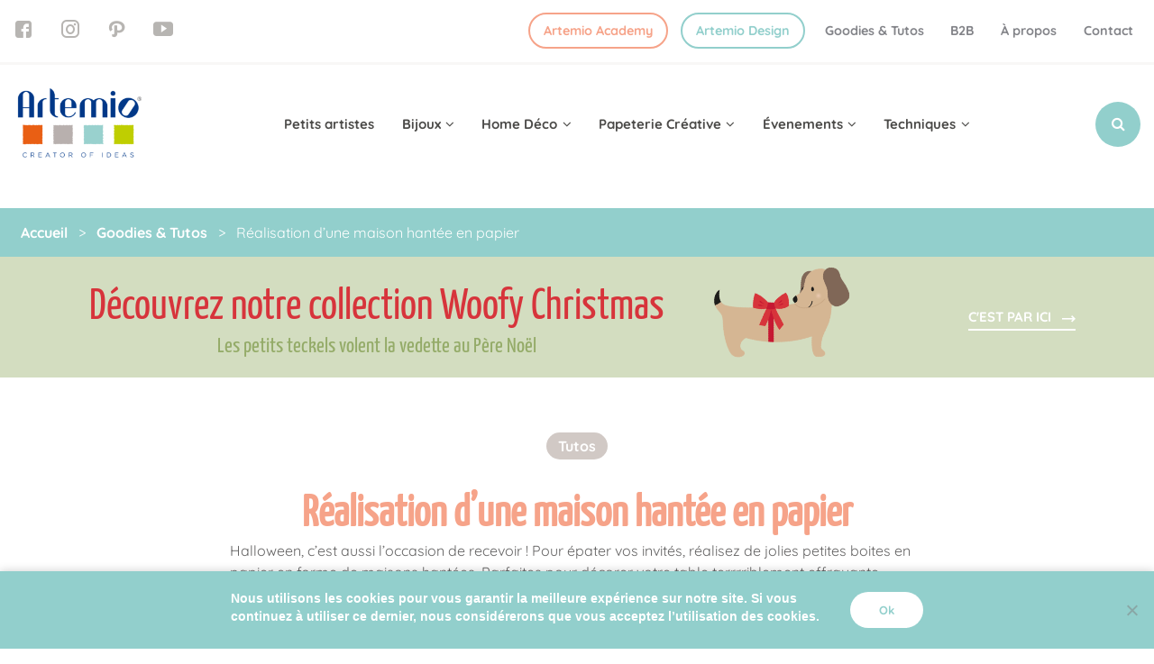

--- FILE ---
content_type: text/html; charset=UTF-8
request_url: https://www.artemio.be/realisation-dune-maison-hantee-en-papier/
body_size: 39455
content:
<!DOCTYPE html>
<html lang="fr-FR" class="no-js">
<head>
	<meta charset="UTF-8">
	<meta name="viewport" content="width=device-width, initial-scale=1, shrink-to-fit=no">
	<meta http-equiv="x-ua-compatible" content="ie=edge">
	<meta name="apple-mobile-web-app-title" content="Artemio">
	<meta name="application-name" content="Artemio">
	<meta name="theme-color" content="#ffffff">

	<link rel="profile" href="https://gmpg.org/xfn/11">
	<link rel="pingback" href="https://www.artemio.be/xmlrpc.php">

	<!-- Icons -->
			<link rel="apple-touch-icon" href="https://www.artemio.be/wp-content/themes/artemio/assets/images/icons/apple-touch-icon.png" sizes="180x180"/>
		<link rel="icon"  href="https://www.artemio.be/wp-content/themes/artemio/assets/images/icons/favicon-32x32.png" sizes="32x32" type="image/png">
		<link rel="icon"  href="https://www.artemio.be/wp-content/themes/artemio/assets/images/icons/favicon-16x16.png" sizes="16x16" type="image/png">
		<link rel="manifest" href="https://www.artemio.be/wp-content/themes/artemio/assets/images/icons/site.webmanifest ">
		<link rel="mask-icon" href="https://www.artemio.be/wp-content/themes/artemio/assets/images/icons/safari-pinned-tab.svg" color="#000000">
		<meta name="msapplication-TileColor" content="#ffffff">
	
	<meta name='robots' content='index, follow, max-image-preview:large, max-snippet:-1, max-video-preview:-1' />

	<!-- This site is optimized with the Yoast SEO plugin v26.4 - https://yoast.com/wordpress/plugins/seo/ -->
	<title>Réalisation d’une maison hantée en papier - Artemio</title>
	<meta name="description" content="Réalisation d’une maison hantée en papier. Halloween, c’est aussi l’occasion de recevoir ! Pour épater vos invités, réalisez de jolies petites boites en papier en forme de maisons hantées. Parfaites pour décorer votre table terrrriblement effrayante. Idéales pour y glisser quelques bonbons, une formule magique ou un sort de sorcière ! Pour savoir comment faire et avoir la liste détaillée des produits utilisées, rendez-vous ICI." />
	<link rel="canonical" href="https://www.artemio.be/realisation-dune-maison-hantee-en-papier/" />
	<meta property="og:locale" content="fr_FR" />
	<meta property="og:type" content="article" />
	<meta property="og:title" content="Réalisation d’une maison hantée en papier - Artemio" />
	<meta property="og:description" content="Réalisation d’une maison hantée en papier. Halloween, c’est aussi l’occasion de recevoir ! Pour épater vos invités, réalisez de jolies petites boites en papier en forme de maisons hantées. Parfaites pour décorer votre table terrrriblement effrayante. Idéales pour y glisser quelques bonbons, une formule magique ou un sort de sorcière ! Pour savoir comment faire et avoir la liste détaillée des produits utilisées, rendez-vous ICI." />
	<meta property="og:url" content="https://www.artemio.be/realisation-dune-maison-hantee-en-papier/" />
	<meta property="og:site_name" content="Artemio" />
	<meta property="article:publisher" content="https://www.facebook.com/ArtemioIdeas/" />
	<meta property="article:published_time" content="2023-09-19T13:22:39+00:00" />
	<meta property="article:modified_time" content="2023-09-19T13:22:45+00:00" />
	<meta property="og:image" content="https://www.artemio.be/wp-content/uploads/2023/09/2023-halloween-30-18050169-18050301-11040260-11040259-11060781-11040257.jpg" />
	<meta property="og:image:width" content="1920" />
	<meta property="og:image:height" content="1440" />
	<meta property="og:image:type" content="image/jpeg" />
	<meta name="author" content="Lucie Vandevelde" />
	<meta name="twitter:card" content="summary_large_image" />
	<meta name="twitter:label1" content="Écrit par" />
	<meta name="twitter:data1" content="Lucie Vandevelde" />
	<meta name="twitter:label2" content="Durée de lecture estimée" />
	<meta name="twitter:data2" content="1 minute" />
	<script type="application/ld+json" class="yoast-schema-graph">{"@context":"https://schema.org","@graph":[{"@type":"Article","@id":"https://www.artemio.be/realisation-dune-maison-hantee-en-papier/#article","isPartOf":{"@id":"https://www.artemio.be/realisation-dune-maison-hantee-en-papier/"},"author":{"name":"Lucie Vandevelde","@id":"https://www.artemio.be/#/schema/person/e69c490862f84a678e2385d37d4e28d5"},"headline":"Réalisation d’une maison hantée en papier","datePublished":"2023-09-19T13:22:39+00:00","dateModified":"2023-09-19T13:22:45+00:00","mainEntityOfPage":{"@id":"https://www.artemio.be/realisation-dune-maison-hantee-en-papier/"},"wordCount":77,"publisher":{"@id":"https://www.artemio.be/#organization"},"image":{"@id":"https://www.artemio.be/realisation-dune-maison-hantee-en-papier/#primaryimage"},"thumbnailUrl":"https://www.artemio.be/wp-content/uploads/2023/09/2023-halloween-30-18050169-18050301-11040260-11040259-11060781-11040257.jpg","articleSection":["Tutos"],"inLanguage":"fr-FR"},{"@type":"WebPage","@id":"https://www.artemio.be/realisation-dune-maison-hantee-en-papier/","url":"https://www.artemio.be/realisation-dune-maison-hantee-en-papier/","name":"Réalisation d’une maison hantée en papier - Artemio","isPartOf":{"@id":"https://www.artemio.be/#website"},"primaryImageOfPage":{"@id":"https://www.artemio.be/realisation-dune-maison-hantee-en-papier/#primaryimage"},"image":{"@id":"https://www.artemio.be/realisation-dune-maison-hantee-en-papier/#primaryimage"},"thumbnailUrl":"https://www.artemio.be/wp-content/uploads/2023/09/2023-halloween-30-18050169-18050301-11040260-11040259-11060781-11040257.jpg","datePublished":"2023-09-19T13:22:39+00:00","dateModified":"2023-09-19T13:22:45+00:00","description":"Réalisation d’une maison hantée en papier. Halloween, c’est aussi l’occasion de recevoir ! Pour épater vos invités, réalisez de jolies petites boites en papier en forme de maisons hantées. Parfaites pour décorer votre table terrrriblement effrayante. Idéales pour y glisser quelques bonbons, une formule magique ou un sort de sorcière ! Pour savoir comment faire et avoir la liste détaillée des produits utilisées, rendez-vous ICI.","breadcrumb":{"@id":"https://www.artemio.be/realisation-dune-maison-hantee-en-papier/#breadcrumb"},"inLanguage":"fr-FR","potentialAction":[{"@type":"ReadAction","target":["https://www.artemio.be/realisation-dune-maison-hantee-en-papier/"]}]},{"@type":"ImageObject","inLanguage":"fr-FR","@id":"https://www.artemio.be/realisation-dune-maison-hantee-en-papier/#primaryimage","url":"https://www.artemio.be/wp-content/uploads/2023/09/2023-halloween-30-18050169-18050301-11040260-11040259-11060781-11040257.jpg","contentUrl":"https://www.artemio.be/wp-content/uploads/2023/09/2023-halloween-30-18050169-18050301-11040260-11040259-11060781-11040257.jpg","width":1920,"height":1440},{"@type":"BreadcrumbList","@id":"https://www.artemio.be/realisation-dune-maison-hantee-en-papier/#breadcrumb","itemListElement":[{"@type":"ListItem","position":1,"name":"Accueil","item":"https://www.artemio.be/"},{"@type":"ListItem","position":2,"name":"Goodies &#038; Tutos","item":"https://www.artemio.be/astuces-tutos/"},{"@type":"ListItem","position":3,"name":"Réalisation d’une maison hantée en papier"}]},{"@type":"WebSite","@id":"https://www.artemio.be/#website","url":"https://www.artemio.be/","name":"Artemio","description":"Créateurs d&#039;idées","publisher":{"@id":"https://www.artemio.be/#organization"},"potentialAction":[{"@type":"SearchAction","target":{"@type":"EntryPoint","urlTemplate":"https://www.artemio.be/?s={search_term_string}"},"query-input":{"@type":"PropertyValueSpecification","valueRequired":true,"valueName":"search_term_string"}}],"inLanguage":"fr-FR"},{"@type":"Organization","@id":"https://www.artemio.be/#organization","name":"Artemio","url":"https://www.artemio.be/","logo":{"@type":"ImageObject","inLanguage":"fr-FR","@id":"https://www.artemio.be/#/schema/logo/image/","url":"https://www.artemio.be/wp-content/uploads/2019/10/logo-artemio-cmjn-e1570621530104.jpg","contentUrl":"https://www.artemio.be/wp-content/uploads/2019/10/logo-artemio-cmjn-e1570621530104.jpg","width":200,"height":124,"caption":"Artemio"},"image":{"@id":"https://www.artemio.be/#/schema/logo/image/"},"sameAs":["https://www.facebook.com/ArtemioIdeas/","https://www.instagram.com/artemio.be/","http://pinterest.com/artemio","https://www.youtube.com/user/ArtemioHobby"]},{"@type":"Person","@id":"https://www.artemio.be/#/schema/person/e69c490862f84a678e2385d37d4e28d5","name":"Lucie Vandevelde","image":{"@type":"ImageObject","inLanguage":"fr-FR","@id":"https://www.artemio.be/#/schema/person/image/","url":"https://secure.gravatar.com/avatar/adb01fc100a3581bec6c3678461edfad084bee5fce4bb2daecefe7f835b812c9?s=96&d=mm&r=g","contentUrl":"https://secure.gravatar.com/avatar/adb01fc100a3581bec6c3678461edfad084bee5fce4bb2daecefe7f835b812c9?s=96&d=mm&r=g","caption":"Lucie Vandevelde"},"sameAs":["http://lucie.vandevelde@artemio.be"]}]}</script>
	<!-- / Yoast SEO plugin. -->


<link rel='dns-prefetch' href='//static.addtoany.com' />
<link rel='dns-prefetch' href='//www.googletagmanager.com' />
<link href='https://fonts.gstatic.com' crossorigin rel='preconnect' />
<link rel="alternate" type="application/rss+xml" title="Artemio &raquo; Flux" href="https://www.artemio.be/feed/" />
<link rel="alternate" type="text/calendar" title="Artemio &raquo; Flux iCal" href="https://www.artemio.be/events/?ical=1" />
<link rel="alternate" title="oEmbed (JSON)" type="application/json+oembed" href="https://www.artemio.be/wp-json/oembed/1.0/embed?url=https%3A%2F%2Fwww.artemio.be%2Frealisation-dune-maison-hantee-en-papier%2F" />
<link rel="alternate" title="oEmbed (XML)" type="text/xml+oembed" href="https://www.artemio.be/wp-json/oembed/1.0/embed?url=https%3A%2F%2Fwww.artemio.be%2Frealisation-dune-maison-hantee-en-papier%2F&#038;format=xml" />
<style id='wp-img-auto-sizes-contain-inline-css' type='text/css'>
img:is([sizes=auto i],[sizes^="auto," i]){contain-intrinsic-size:3000px 1500px}
/*# sourceURL=wp-img-auto-sizes-contain-inline-css */
</style>
<style id='wp-emoji-styles-inline-css' type='text/css'>

	img.wp-smiley, img.emoji {
		display: inline !important;
		border: none !important;
		box-shadow: none !important;
		height: 1em !important;
		width: 1em !important;
		margin: 0 0.07em !important;
		vertical-align: -0.1em !important;
		background: none !important;
		padding: 0 !important;
	}
/*# sourceURL=wp-emoji-styles-inline-css */
</style>
<link rel='stylesheet' id='wp-block-library-css' href='https://www.artemio.be/wp-includes/css/dist/block-library/style.min.css?ver=6.9' type='text/css' media='all' />
<style id='wp-block-image-inline-css' type='text/css'>
.wp-block-image>a,.wp-block-image>figure>a{display:inline-block}.wp-block-image img{box-sizing:border-box;height:auto;max-width:100%;vertical-align:bottom}@media not (prefers-reduced-motion){.wp-block-image img.hide{visibility:hidden}.wp-block-image img.show{animation:show-content-image .4s}}.wp-block-image[style*=border-radius] img,.wp-block-image[style*=border-radius]>a{border-radius:inherit}.wp-block-image.has-custom-border img{box-sizing:border-box}.wp-block-image.aligncenter{text-align:center}.wp-block-image.alignfull>a,.wp-block-image.alignwide>a{width:100%}.wp-block-image.alignfull img,.wp-block-image.alignwide img{height:auto;width:100%}.wp-block-image .aligncenter,.wp-block-image .alignleft,.wp-block-image .alignright,.wp-block-image.aligncenter,.wp-block-image.alignleft,.wp-block-image.alignright{display:table}.wp-block-image .aligncenter>figcaption,.wp-block-image .alignleft>figcaption,.wp-block-image .alignright>figcaption,.wp-block-image.aligncenter>figcaption,.wp-block-image.alignleft>figcaption,.wp-block-image.alignright>figcaption{caption-side:bottom;display:table-caption}.wp-block-image .alignleft{float:left;margin:.5em 1em .5em 0}.wp-block-image .alignright{float:right;margin:.5em 0 .5em 1em}.wp-block-image .aligncenter{margin-left:auto;margin-right:auto}.wp-block-image :where(figcaption){margin-bottom:1em;margin-top:.5em}.wp-block-image.is-style-circle-mask img{border-radius:9999px}@supports ((-webkit-mask-image:none) or (mask-image:none)) or (-webkit-mask-image:none){.wp-block-image.is-style-circle-mask img{border-radius:0;-webkit-mask-image:url('data:image/svg+xml;utf8,<svg viewBox="0 0 100 100" xmlns="http://www.w3.org/2000/svg"><circle cx="50" cy="50" r="50"/></svg>');mask-image:url('data:image/svg+xml;utf8,<svg viewBox="0 0 100 100" xmlns="http://www.w3.org/2000/svg"><circle cx="50" cy="50" r="50"/></svg>');mask-mode:alpha;-webkit-mask-position:center;mask-position:center;-webkit-mask-repeat:no-repeat;mask-repeat:no-repeat;-webkit-mask-size:contain;mask-size:contain}}:root :where(.wp-block-image.is-style-rounded img,.wp-block-image .is-style-rounded img){border-radius:9999px}.wp-block-image figure{margin:0}.wp-lightbox-container{display:flex;flex-direction:column;position:relative}.wp-lightbox-container img{cursor:zoom-in}.wp-lightbox-container img:hover+button{opacity:1}.wp-lightbox-container button{align-items:center;backdrop-filter:blur(16px) saturate(180%);background-color:#5a5a5a40;border:none;border-radius:4px;cursor:zoom-in;display:flex;height:20px;justify-content:center;opacity:0;padding:0;position:absolute;right:16px;text-align:center;top:16px;width:20px;z-index:100}@media not (prefers-reduced-motion){.wp-lightbox-container button{transition:opacity .2s ease}}.wp-lightbox-container button:focus-visible{outline:3px auto #5a5a5a40;outline:3px auto -webkit-focus-ring-color;outline-offset:3px}.wp-lightbox-container button:hover{cursor:pointer;opacity:1}.wp-lightbox-container button:focus{opacity:1}.wp-lightbox-container button:focus,.wp-lightbox-container button:hover,.wp-lightbox-container button:not(:hover):not(:active):not(.has-background){background-color:#5a5a5a40;border:none}.wp-lightbox-overlay{box-sizing:border-box;cursor:zoom-out;height:100vh;left:0;overflow:hidden;position:fixed;top:0;visibility:hidden;width:100%;z-index:100000}.wp-lightbox-overlay .close-button{align-items:center;cursor:pointer;display:flex;justify-content:center;min-height:40px;min-width:40px;padding:0;position:absolute;right:calc(env(safe-area-inset-right) + 16px);top:calc(env(safe-area-inset-top) + 16px);z-index:5000000}.wp-lightbox-overlay .close-button:focus,.wp-lightbox-overlay .close-button:hover,.wp-lightbox-overlay .close-button:not(:hover):not(:active):not(.has-background){background:none;border:none}.wp-lightbox-overlay .lightbox-image-container{height:var(--wp--lightbox-container-height);left:50%;overflow:hidden;position:absolute;top:50%;transform:translate(-50%,-50%);transform-origin:top left;width:var(--wp--lightbox-container-width);z-index:9999999999}.wp-lightbox-overlay .wp-block-image{align-items:center;box-sizing:border-box;display:flex;height:100%;justify-content:center;margin:0;position:relative;transform-origin:0 0;width:100%;z-index:3000000}.wp-lightbox-overlay .wp-block-image img{height:var(--wp--lightbox-image-height);min-height:var(--wp--lightbox-image-height);min-width:var(--wp--lightbox-image-width);width:var(--wp--lightbox-image-width)}.wp-lightbox-overlay .wp-block-image figcaption{display:none}.wp-lightbox-overlay button{background:none;border:none}.wp-lightbox-overlay .scrim{background-color:#fff;height:100%;opacity:.9;position:absolute;width:100%;z-index:2000000}.wp-lightbox-overlay.active{visibility:visible}@media not (prefers-reduced-motion){.wp-lightbox-overlay.active{animation:turn-on-visibility .25s both}.wp-lightbox-overlay.active img{animation:turn-on-visibility .35s both}.wp-lightbox-overlay.show-closing-animation:not(.active){animation:turn-off-visibility .35s both}.wp-lightbox-overlay.show-closing-animation:not(.active) img{animation:turn-off-visibility .25s both}.wp-lightbox-overlay.zoom.active{animation:none;opacity:1;visibility:visible}.wp-lightbox-overlay.zoom.active .lightbox-image-container{animation:lightbox-zoom-in .4s}.wp-lightbox-overlay.zoom.active .lightbox-image-container img{animation:none}.wp-lightbox-overlay.zoom.active .scrim{animation:turn-on-visibility .4s forwards}.wp-lightbox-overlay.zoom.show-closing-animation:not(.active){animation:none}.wp-lightbox-overlay.zoom.show-closing-animation:not(.active) .lightbox-image-container{animation:lightbox-zoom-out .4s}.wp-lightbox-overlay.zoom.show-closing-animation:not(.active) .lightbox-image-container img{animation:none}.wp-lightbox-overlay.zoom.show-closing-animation:not(.active) .scrim{animation:turn-off-visibility .4s forwards}}@keyframes show-content-image{0%{visibility:hidden}99%{visibility:hidden}to{visibility:visible}}@keyframes turn-on-visibility{0%{opacity:0}to{opacity:1}}@keyframes turn-off-visibility{0%{opacity:1;visibility:visible}99%{opacity:0;visibility:visible}to{opacity:0;visibility:hidden}}@keyframes lightbox-zoom-in{0%{transform:translate(calc((-100vw + var(--wp--lightbox-scrollbar-width))/2 + var(--wp--lightbox-initial-left-position)),calc(-50vh + var(--wp--lightbox-initial-top-position))) scale(var(--wp--lightbox-scale))}to{transform:translate(-50%,-50%) scale(1)}}@keyframes lightbox-zoom-out{0%{transform:translate(-50%,-50%) scale(1);visibility:visible}99%{visibility:visible}to{transform:translate(calc((-100vw + var(--wp--lightbox-scrollbar-width))/2 + var(--wp--lightbox-initial-left-position)),calc(-50vh + var(--wp--lightbox-initial-top-position))) scale(var(--wp--lightbox-scale));visibility:hidden}}
/*# sourceURL=https://www.artemio.be/wp-includes/blocks/image/style.min.css */
</style>
<style id='wp-block-paragraph-inline-css' type='text/css'>
.is-small-text{font-size:.875em}.is-regular-text{font-size:1em}.is-large-text{font-size:2.25em}.is-larger-text{font-size:3em}.has-drop-cap:not(:focus):first-letter{float:left;font-size:8.4em;font-style:normal;font-weight:100;line-height:.68;margin:.05em .1em 0 0;text-transform:uppercase}body.rtl .has-drop-cap:not(:focus):first-letter{float:none;margin-left:.1em}p.has-drop-cap.has-background{overflow:hidden}:root :where(p.has-background){padding:1.25em 2.375em}:where(p.has-text-color:not(.has-link-color)) a{color:inherit}p.has-text-align-left[style*="writing-mode:vertical-lr"],p.has-text-align-right[style*="writing-mode:vertical-rl"]{rotate:180deg}
/*# sourceURL=https://www.artemio.be/wp-includes/blocks/paragraph/style.min.css */
</style>
<link rel='stylesheet' id='wc-blocks-style-css' href='https://www.artemio.be/wp-content/plugins/woocommerce/assets/client/blocks/wc-blocks.css?ver=wc-10.4.3' type='text/css' media='all' />
<style id='global-styles-inline-css' type='text/css'>
:root{--wp--preset--aspect-ratio--square: 1;--wp--preset--aspect-ratio--4-3: 4/3;--wp--preset--aspect-ratio--3-4: 3/4;--wp--preset--aspect-ratio--3-2: 3/2;--wp--preset--aspect-ratio--2-3: 2/3;--wp--preset--aspect-ratio--16-9: 16/9;--wp--preset--aspect-ratio--9-16: 9/16;--wp--preset--color--black: #000000;--wp--preset--color--cyan-bluish-gray: #abb8c3;--wp--preset--color--white: #ffffff;--wp--preset--color--pale-pink: #f78da7;--wp--preset--color--vivid-red: #cf2e2e;--wp--preset--color--luminous-vivid-orange: #ff6900;--wp--preset--color--luminous-vivid-amber: #fcb900;--wp--preset--color--light-green-cyan: #7bdcb5;--wp--preset--color--vivid-green-cyan: #00d084;--wp--preset--color--pale-cyan-blue: #8ed1fc;--wp--preset--color--vivid-cyan-blue: #0693e3;--wp--preset--color--vivid-purple: #9b51e0;--wp--preset--gradient--vivid-cyan-blue-to-vivid-purple: linear-gradient(135deg,rgb(6,147,227) 0%,rgb(155,81,224) 100%);--wp--preset--gradient--light-green-cyan-to-vivid-green-cyan: linear-gradient(135deg,rgb(122,220,180) 0%,rgb(0,208,130) 100%);--wp--preset--gradient--luminous-vivid-amber-to-luminous-vivid-orange: linear-gradient(135deg,rgb(252,185,0) 0%,rgb(255,105,0) 100%);--wp--preset--gradient--luminous-vivid-orange-to-vivid-red: linear-gradient(135deg,rgb(255,105,0) 0%,rgb(207,46,46) 100%);--wp--preset--gradient--very-light-gray-to-cyan-bluish-gray: linear-gradient(135deg,rgb(238,238,238) 0%,rgb(169,184,195) 100%);--wp--preset--gradient--cool-to-warm-spectrum: linear-gradient(135deg,rgb(74,234,220) 0%,rgb(151,120,209) 20%,rgb(207,42,186) 40%,rgb(238,44,130) 60%,rgb(251,105,98) 80%,rgb(254,248,76) 100%);--wp--preset--gradient--blush-light-purple: linear-gradient(135deg,rgb(255,206,236) 0%,rgb(152,150,240) 100%);--wp--preset--gradient--blush-bordeaux: linear-gradient(135deg,rgb(254,205,165) 0%,rgb(254,45,45) 50%,rgb(107,0,62) 100%);--wp--preset--gradient--luminous-dusk: linear-gradient(135deg,rgb(255,203,112) 0%,rgb(199,81,192) 50%,rgb(65,88,208) 100%);--wp--preset--gradient--pale-ocean: linear-gradient(135deg,rgb(255,245,203) 0%,rgb(182,227,212) 50%,rgb(51,167,181) 100%);--wp--preset--gradient--electric-grass: linear-gradient(135deg,rgb(202,248,128) 0%,rgb(113,206,126) 100%);--wp--preset--gradient--midnight: linear-gradient(135deg,rgb(2,3,129) 0%,rgb(40,116,252) 100%);--wp--preset--font-size--small: 13px;--wp--preset--font-size--medium: 20px;--wp--preset--font-size--large: 36px;--wp--preset--font-size--x-large: 42px;--wp--preset--spacing--20: 0.44rem;--wp--preset--spacing--30: 0.67rem;--wp--preset--spacing--40: 1rem;--wp--preset--spacing--50: 1.5rem;--wp--preset--spacing--60: 2.25rem;--wp--preset--spacing--70: 3.38rem;--wp--preset--spacing--80: 5.06rem;--wp--preset--shadow--natural: 6px 6px 9px rgba(0, 0, 0, 0.2);--wp--preset--shadow--deep: 12px 12px 50px rgba(0, 0, 0, 0.4);--wp--preset--shadow--sharp: 6px 6px 0px rgba(0, 0, 0, 0.2);--wp--preset--shadow--outlined: 6px 6px 0px -3px rgb(255, 255, 255), 6px 6px rgb(0, 0, 0);--wp--preset--shadow--crisp: 6px 6px 0px rgb(0, 0, 0);}:where(.is-layout-flex){gap: 0.5em;}:where(.is-layout-grid){gap: 0.5em;}body .is-layout-flex{display: flex;}.is-layout-flex{flex-wrap: wrap;align-items: center;}.is-layout-flex > :is(*, div){margin: 0;}body .is-layout-grid{display: grid;}.is-layout-grid > :is(*, div){margin: 0;}:where(.wp-block-columns.is-layout-flex){gap: 2em;}:where(.wp-block-columns.is-layout-grid){gap: 2em;}:where(.wp-block-post-template.is-layout-flex){gap: 1.25em;}:where(.wp-block-post-template.is-layout-grid){gap: 1.25em;}.has-black-color{color: var(--wp--preset--color--black) !important;}.has-cyan-bluish-gray-color{color: var(--wp--preset--color--cyan-bluish-gray) !important;}.has-white-color{color: var(--wp--preset--color--white) !important;}.has-pale-pink-color{color: var(--wp--preset--color--pale-pink) !important;}.has-vivid-red-color{color: var(--wp--preset--color--vivid-red) !important;}.has-luminous-vivid-orange-color{color: var(--wp--preset--color--luminous-vivid-orange) !important;}.has-luminous-vivid-amber-color{color: var(--wp--preset--color--luminous-vivid-amber) !important;}.has-light-green-cyan-color{color: var(--wp--preset--color--light-green-cyan) !important;}.has-vivid-green-cyan-color{color: var(--wp--preset--color--vivid-green-cyan) !important;}.has-pale-cyan-blue-color{color: var(--wp--preset--color--pale-cyan-blue) !important;}.has-vivid-cyan-blue-color{color: var(--wp--preset--color--vivid-cyan-blue) !important;}.has-vivid-purple-color{color: var(--wp--preset--color--vivid-purple) !important;}.has-black-background-color{background-color: var(--wp--preset--color--black) !important;}.has-cyan-bluish-gray-background-color{background-color: var(--wp--preset--color--cyan-bluish-gray) !important;}.has-white-background-color{background-color: var(--wp--preset--color--white) !important;}.has-pale-pink-background-color{background-color: var(--wp--preset--color--pale-pink) !important;}.has-vivid-red-background-color{background-color: var(--wp--preset--color--vivid-red) !important;}.has-luminous-vivid-orange-background-color{background-color: var(--wp--preset--color--luminous-vivid-orange) !important;}.has-luminous-vivid-amber-background-color{background-color: var(--wp--preset--color--luminous-vivid-amber) !important;}.has-light-green-cyan-background-color{background-color: var(--wp--preset--color--light-green-cyan) !important;}.has-vivid-green-cyan-background-color{background-color: var(--wp--preset--color--vivid-green-cyan) !important;}.has-pale-cyan-blue-background-color{background-color: var(--wp--preset--color--pale-cyan-blue) !important;}.has-vivid-cyan-blue-background-color{background-color: var(--wp--preset--color--vivid-cyan-blue) !important;}.has-vivid-purple-background-color{background-color: var(--wp--preset--color--vivid-purple) !important;}.has-black-border-color{border-color: var(--wp--preset--color--black) !important;}.has-cyan-bluish-gray-border-color{border-color: var(--wp--preset--color--cyan-bluish-gray) !important;}.has-white-border-color{border-color: var(--wp--preset--color--white) !important;}.has-pale-pink-border-color{border-color: var(--wp--preset--color--pale-pink) !important;}.has-vivid-red-border-color{border-color: var(--wp--preset--color--vivid-red) !important;}.has-luminous-vivid-orange-border-color{border-color: var(--wp--preset--color--luminous-vivid-orange) !important;}.has-luminous-vivid-amber-border-color{border-color: var(--wp--preset--color--luminous-vivid-amber) !important;}.has-light-green-cyan-border-color{border-color: var(--wp--preset--color--light-green-cyan) !important;}.has-vivid-green-cyan-border-color{border-color: var(--wp--preset--color--vivid-green-cyan) !important;}.has-pale-cyan-blue-border-color{border-color: var(--wp--preset--color--pale-cyan-blue) !important;}.has-vivid-cyan-blue-border-color{border-color: var(--wp--preset--color--vivid-cyan-blue) !important;}.has-vivid-purple-border-color{border-color: var(--wp--preset--color--vivid-purple) !important;}.has-vivid-cyan-blue-to-vivid-purple-gradient-background{background: var(--wp--preset--gradient--vivid-cyan-blue-to-vivid-purple) !important;}.has-light-green-cyan-to-vivid-green-cyan-gradient-background{background: var(--wp--preset--gradient--light-green-cyan-to-vivid-green-cyan) !important;}.has-luminous-vivid-amber-to-luminous-vivid-orange-gradient-background{background: var(--wp--preset--gradient--luminous-vivid-amber-to-luminous-vivid-orange) !important;}.has-luminous-vivid-orange-to-vivid-red-gradient-background{background: var(--wp--preset--gradient--luminous-vivid-orange-to-vivid-red) !important;}.has-very-light-gray-to-cyan-bluish-gray-gradient-background{background: var(--wp--preset--gradient--very-light-gray-to-cyan-bluish-gray) !important;}.has-cool-to-warm-spectrum-gradient-background{background: var(--wp--preset--gradient--cool-to-warm-spectrum) !important;}.has-blush-light-purple-gradient-background{background: var(--wp--preset--gradient--blush-light-purple) !important;}.has-blush-bordeaux-gradient-background{background: var(--wp--preset--gradient--blush-bordeaux) !important;}.has-luminous-dusk-gradient-background{background: var(--wp--preset--gradient--luminous-dusk) !important;}.has-pale-ocean-gradient-background{background: var(--wp--preset--gradient--pale-ocean) !important;}.has-electric-grass-gradient-background{background: var(--wp--preset--gradient--electric-grass) !important;}.has-midnight-gradient-background{background: var(--wp--preset--gradient--midnight) !important;}.has-small-font-size{font-size: var(--wp--preset--font-size--small) !important;}.has-medium-font-size{font-size: var(--wp--preset--font-size--medium) !important;}.has-large-font-size{font-size: var(--wp--preset--font-size--large) !important;}.has-x-large-font-size{font-size: var(--wp--preset--font-size--x-large) !important;}
/*# sourceURL=global-styles-inline-css */
</style>

<style id='classic-theme-styles-inline-css' type='text/css'>
/*! This file is auto-generated */
.wp-block-button__link{color:#fff;background-color:#32373c;border-radius:9999px;box-shadow:none;text-decoration:none;padding:calc(.667em + 2px) calc(1.333em + 2px);font-size:1.125em}.wp-block-file__button{background:#32373c;color:#fff;text-decoration:none}
/*# sourceURL=/wp-includes/css/classic-themes.min.css */
</style>
<link rel='stylesheet' id='wp-components-css' href='https://www.artemio.be/wp-includes/css/dist/components/style.min.css?ver=6.9' type='text/css' media='all' />
<link rel='stylesheet' id='wp-preferences-css' href='https://www.artemio.be/wp-includes/css/dist/preferences/style.min.css?ver=6.9' type='text/css' media='all' />
<link rel='stylesheet' id='wp-block-editor-css' href='https://www.artemio.be/wp-includes/css/dist/block-editor/style.min.css?ver=6.9' type='text/css' media='all' />
<link rel='stylesheet' id='popup-maker-block-library-style-css' href='https://www.artemio.be/wp-content/plugins/popup-maker/dist/packages/block-library-style.css?ver=dbea705cfafe089d65f1' type='text/css' media='all' />
<link rel='stylesheet' id='cookie-notice-front-css' href='https://www.artemio.be/wp-content/plugins/cookie-notice/css/front.min.css?ver=2.5.10' type='text/css' media='all' />
<link rel='stylesheet' id='menu-image-css' href='https://www.artemio.be/wp-content/plugins/menu-image/includes/css/menu-image.css?ver=3.13' type='text/css' media='all' />
<link rel='stylesheet' id='dashicons-css' href='https://www.artemio.be/wp-includes/css/dashicons.min.css?ver=6.9' type='text/css' media='all' />
<link rel='stylesheet' id='woocommerce-layout-css' href='https://www.artemio.be/wp-content/plugins/woocommerce/assets/css/woocommerce-layout.css?ver=10.4.3' type='text/css' media='all' />
<link rel='stylesheet' id='woocommerce-smallscreen-css' href='https://www.artemio.be/wp-content/plugins/woocommerce/assets/css/woocommerce-smallscreen.css?ver=10.4.3' type='text/css' media='only screen and (max-width: 768px)' />
<link rel='stylesheet' id='woocommerce-general-css' href='https://www.artemio.be/wp-content/plugins/woocommerce/assets/css/woocommerce.css?ver=10.4.3' type='text/css' media='all' />
<style id='woocommerce-inline-inline-css' type='text/css'>
.woocommerce form .form-row .required { visibility: visible; }
/*# sourceURL=woocommerce-inline-inline-css */
</style>
<link rel='stylesheet' id='denver-style-css' href='https://www.artemio.be/wp-content/themes/denver/style.css?ver=6.9' type='text/css' media='all' />
<link rel='stylesheet' id='artemio-style-css' href='https://www.artemio.be/wp-content/themes/artemio/style.css?ver=6.9' type='text/css' media='all' />
<link rel='stylesheet' id='mollie-applepaydirect-css' href='https://www.artemio.be/wp-content/plugins/mollie-payments-for-woocommerce/public/css/mollie-applepaydirect.min.css?ver=1764593410' type='text/css' media='screen' />
<link rel='stylesheet' id='wp-pagenavi-css' href='https://www.artemio.be/wp-content/plugins/wp-pagenavi/pagenavi-css.css?ver=2.70' type='text/css' media='all' />
<link rel='stylesheet' id='addtoany-css' href='https://www.artemio.be/wp-content/plugins/add-to-any/addtoany.min.css?ver=1.16' type='text/css' media='all' />
<link rel='stylesheet' id='sib-front-css-css' href='https://www.artemio.be/wp-content/plugins/mailin/css/mailin-front.css?ver=6.9' type='text/css' media='all' />
<script type="text/javascript" id="addtoany-core-js-before">
/* <![CDATA[ */
window.a2a_config=window.a2a_config||{};a2a_config.callbacks=[];a2a_config.overlays=[];a2a_config.templates={};a2a_localize = {
	Share: "Partager",
	Save: "Enregistrer",
	Subscribe: "S'abonner",
	Email: "E-mail",
	Bookmark: "Marque-page",
	ShowAll: "Montrer tout",
	ShowLess: "Montrer moins",
	FindServices: "Trouver des service(s)",
	FindAnyServiceToAddTo: "Trouver instantan&eacute;ment des services &agrave; ajouter &agrave;",
	PoweredBy: "Propuls&eacute; par",
	ShareViaEmail: "Partager par e-mail",
	SubscribeViaEmail: "S’abonner par e-mail",
	BookmarkInYourBrowser: "Ajouter un signet dans votre navigateur",
	BookmarkInstructions: "Appuyez sur Ctrl+D ou \u2318+D pour mettre cette page en signet",
	AddToYourFavorites: "Ajouter &agrave; vos favoris",
	SendFromWebOrProgram: "Envoyer depuis n’importe quelle adresse e-mail ou logiciel e-mail",
	EmailProgram: "Programme d’e-mail",
	More: "Plus&#8230;",
	ThanksForSharing: "Merci de partager !",
	ThanksForFollowing: "Merci de nous suivre !"
};


//# sourceURL=addtoany-core-js-before
/* ]]> */
</script>
<script type="text/javascript" defer src="https://static.addtoany.com/menu/page.js" id="addtoany-core-js"></script>
<script type="text/javascript" src="https://www.artemio.be/wp-includes/js/jquery/jquery.min.js?ver=3.7.1" id="jquery-core-js"></script>
<script type="text/javascript" src="https://www.artemio.be/wp-includes/js/jquery/jquery-migrate.min.js?ver=3.4.1" id="jquery-migrate-js"></script>
<script type="text/javascript" defer src="https://www.artemio.be/wp-content/plugins/add-to-any/addtoany.min.js?ver=1.1" id="addtoany-jquery-js"></script>
<script type="text/javascript" id="cookie-notice-front-js-before">
/* <![CDATA[ */
var cnArgs = {"ajaxUrl":"https:\/\/www.artemio.be\/wp-admin\/admin-ajax.php","nonce":"240b9f5d2d","hideEffect":"fade","position":"bottom","onScroll":false,"onScrollOffset":100,"onClick":false,"cookieName":"cookie_notice_accepted","cookieTime":2592000,"cookieTimeRejected":2592000,"globalCookie":false,"redirection":false,"cache":true,"revokeCookies":false,"revokeCookiesOpt":"automatic"};

//# sourceURL=cookie-notice-front-js-before
/* ]]> */
</script>
<script type="text/javascript" src="https://www.artemio.be/wp-content/plugins/cookie-notice/js/front.min.js?ver=2.5.10" id="cookie-notice-front-js"></script>
<script type="text/javascript" src="https://www.artemio.be/wp-content/plugins/woocommerce/assets/js/jquery-blockui/jquery.blockUI.min.js?ver=2.7.0-wc.10.4.3" id="wc-jquery-blockui-js" defer="defer" data-wp-strategy="defer"></script>
<script type="text/javascript" id="wc-add-to-cart-js-extra">
/* <![CDATA[ */
var wc_add_to_cart_params = {"ajax_url":"/wp-admin/admin-ajax.php","wc_ajax_url":"/?wc-ajax=%%endpoint%%","i18n_view_cart":"Voir le panier","cart_url":"https://www.artemio.be/cart/","is_cart":"","cart_redirect_after_add":"no"};
//# sourceURL=wc-add-to-cart-js-extra
/* ]]> */
</script>
<script type="text/javascript" src="https://www.artemio.be/wp-content/plugins/woocommerce/assets/js/frontend/add-to-cart.min.js?ver=10.4.3" id="wc-add-to-cart-js" defer="defer" data-wp-strategy="defer"></script>
<script type="text/javascript" src="https://www.artemio.be/wp-content/plugins/woocommerce/assets/js/js-cookie/js.cookie.min.js?ver=2.1.4-wc.10.4.3" id="wc-js-cookie-js" defer="defer" data-wp-strategy="defer"></script>
<script type="text/javascript" id="woocommerce-js-extra">
/* <![CDATA[ */
var woocommerce_params = {"ajax_url":"/wp-admin/admin-ajax.php","wc_ajax_url":"/?wc-ajax=%%endpoint%%","i18n_password_show":"Afficher le mot de passe","i18n_password_hide":"Masquer le mot de passe"};
//# sourceURL=woocommerce-js-extra
/* ]]> */
</script>
<script type="text/javascript" src="https://www.artemio.be/wp-content/plugins/woocommerce/assets/js/frontend/woocommerce.min.js?ver=10.4.3" id="woocommerce-js" defer="defer" data-wp-strategy="defer"></script>
<script type="text/javascript" src="https://www.artemio.be/wp-content/themes/denver/assets/js/vendor/modernizr.js?ver=2.8.3" id="modernizr-js"></script>

<!-- Extrait de code de la balise Google (gtag.js) ajouté par Site Kit -->
<!-- Extrait Google Analytics ajouté par Site Kit -->
<script type="text/javascript" src="https://www.googletagmanager.com/gtag/js?id=GT-M69GQ5JG" id="google_gtagjs-js" async></script>
<script type="text/javascript" id="google_gtagjs-js-after">
/* <![CDATA[ */
window.dataLayer = window.dataLayer || [];function gtag(){dataLayer.push(arguments);}
gtag("set","linker",{"domains":["www.artemio.be"]});
gtag("js", new Date());
gtag("set", "developer_id.dZTNiMT", true);
gtag("config", "GT-M69GQ5JG");
//# sourceURL=google_gtagjs-js-after
/* ]]> */
</script>
<script type="text/javascript" id="sib-front-js-js-extra">
/* <![CDATA[ */
var sibErrMsg = {"invalidMail":"Veuillez entrer une adresse e-mail valide.","requiredField":"Veuillez compl\u00e9ter les champs obligatoires.","invalidDateFormat":"Veuillez entrer une date valide.","invalidSMSFormat":"Veuillez entrer une num\u00e9ro de t\u00e9l\u00e9phone valide."};
var ajax_sib_front_object = {"ajax_url":"https://www.artemio.be/wp-admin/admin-ajax.php","ajax_nonce":"78023d890a","flag_url":"https://www.artemio.be/wp-content/plugins/mailin/img/flags/"};
//# sourceURL=sib-front-js-js-extra
/* ]]> */
</script>
<script type="text/javascript" src="https://www.artemio.be/wp-content/plugins/mailin/js/mailin-front.js?ver=1764593352" id="sib-front-js-js"></script>
<link rel="https://api.w.org/" href="https://www.artemio.be/wp-json/" /><link rel="alternate" title="JSON" type="application/json" href="https://www.artemio.be/wp-json/wp/v2/posts/17294" /><link rel="EditURI" type="application/rsd+xml" title="RSD" href="https://www.artemio.be/xmlrpc.php?rsd" />
<meta name="generator" content="WordPress 6.9" />
<meta name="generator" content="WooCommerce 10.4.3" />
<link rel='shortlink' href='https://www.artemio.be/?p=17294' />
<meta name="generator" content="Site Kit by Google 1.166.0" /><meta name="tec-api-version" content="v1"><meta name="tec-api-origin" content="https://www.artemio.be"><link rel="alternate" href="https://www.artemio.be/wp-json/tribe/events/v1/" />	<noscript><style>.woocommerce-product-gallery{ opacity: 1 !important; }</style></noscript>
			<style type="text/css" id="wp-custom-css">
			.woocommerce-placeholder.wp-post-image {
	display:none;
}

.woocommerce-cart .product-thumbnail {
	display:none;
}

a.button.wc-backward {
	display:none;
}

/*Section promo preheader*/
.home #site{
	display:flex;
	flex-direction:column;
}
.home #site #before_content{
	order:-1;
}
.section-promo-collection > .region__inner{
	padding:1rem 0px 1.5rem 0px !important;
}
.section-promo-collection > .region__inner > .region__container > .region__row > .region__col--2 .section__header .section__title:after, .section-promo-collection > .region__inner > .region__container > .region__row > .region__col--2 .section__header:after{
	display:none;
}
.section-promo-collection > .region__inner > .region__container > .region__row > .region__col--2 .section__header, .section-promo-collection > .region__inner > .region__container > .region__row > .region__col--2 .grimlock-section__subtitle{
	margin-bottom:0px;
}
.section-promo-collection > .region__inner > .region__container > .region__row > .region__col--1 .grimlock-section__thumbnail img{
	position:absolute;
	top:50%;
	right:10%;
	transform: translate(0px,-50%) rotate(20deg);
	width:30%;
}
.section-promo-collection > .region__inner > .region__container > .region__row > .region__col--2 .grimlock-section__footer{
	padding:1rem 0px;
}
@media (min-width: 768px){
	.section-promo-collection > .region__inner > .region__container > .region__row > .region__col--2{
		display:grid;
		grid-template-columns: 60% 40%;
		align-items:center;
	}
	.section-promo-collection > .region__inner > .region__container > .region__row > .region__col--2 .grimlock-section__footer{
		text-align:right;
	}
}


.card.tribe-event__card .card-body .entry-summary p {
	display:none;
}


/*Events*/

.single-tribe_events .tribe_events .tribe-events-single-event-infos > .container > .row{
	display:block;
}
.single-tribe_events .tribe_events .tribe-events-single-event-infos > .container > .row > div{
	min-width:100%
}
.single-tribe_events .tribe_events .tribe-events-single-event-infos > .container > .row > div:first-child{
	background-color:#fff;
}
.single-tribe_events .tribe_events .tribe-events-single-event-infos > .container > .row > div .wp-post-image, .single-tribe_events .tribe_events .tribe-events-single-event-infos > .container > .row > div .tribe-events-single-event-description img.alignnone{
	display:block;
	max-width:350px;
	margin:0px auto 2rem auto;
}
.single-tribe_events .tribe_events .tribe-events-single-event-infos > .container > .row > div .tribe-events-single-event-description img.alignnone{
	margin-top:2rem;
	max-width:100%;
}
.single-tribe_events .tribe_events .tribe-events-single-event-infos > .container > .row > div .tribe-events-single-event-title, .single-tribe_events .tribe_events .tribe-events-single-event-infos > .container > .row > div .tribe-events-schedule{
	text-align:center;
}
.single-tribe_events .tribe_events .tribe-events-single-event-infos > .container > .row > div .event-tickets .tribe-tickets__tickets-form{
	max-width:100%;
}
.tribe-common a.tribe-common-c-btn--small, .tribe-common button.tribe-common-c-btn--small, .tribe-common input[type=button].tribe-common-c-btn--small, .tribe-common input[type=submit].tribe-common-c-btn--small, .event-tickets .tribe-tickets__tickets-buy.tribe-common-c-btn:disabled, .event-tickets .tribe-tickets__tickets-buy.tribe-common-c-btn:disabled:hover, #site .checkout-button{
	background-color:#f6a389 !important;
	color:#fff !important;
	border:2px solid #f6a389 !important;
}
.tribe-common a.tribe-common-c-btn--small:hover, .tribe-common button.tribe-common-c-btn--small:hover, .tribe-common input[type=button].tribe-common-c-btn--small:hover, .tribe-common input[type=submit].tribe-common-c-btn--small:hover, #site .checkout-button:hover{
	background-color:#fff !important;
	color:#f6a389 !important;
}
.woocommerce-message a{
	color:#fff;
}
body.page-tribe-attendee-registration .event-tickets .tribe-tickets__mini-cart, body.page-tribe-attendee-registration .tribe-common .tribe-tickets__mini-cart{
	top:7rem !important;
}
.entry .entry-content .event-tickets .tribe-tickets__attendee-tickets-item--has-focus, .event-tickets .tribe-tickets__attendee-tickets-item--has-focus{
	border-left-color:#f6a389 !important;
}
.event-tickets .tribe-tickets__attendee-tickets-item--has-focus::after, .event-tickets .tribe-tickets__attendee-tickets-item--has-focus::before{
	background-color:#f6a389 !important;
}
.event-tickets .tribe-tickets__attendee-tickets-item.tribe-tickets__form .tribe-tickets__form-field{
	display:block !important;
	padding-bottom:0px;
}


/*FEATURE : Amélioration du formulaire de Newsletter*/

#site #after_content .widget_sib_subscribe_form{
	position:relative;
	z-index:2;
	padding-top:5rem;
	padding-bottom:5rem;
}
.widget_sib_subscribe_form::before, .widget_sib_subscribe_form::after{
	content:"";
	display:block;
	background: url('https://www.artemio.be/wp-content/uploads/2022/12/wave.svg');
	width:100%;
	height:3rem;
	background-repeat:no-repeat;
	transform:scaleY(-1);
	background-position: center;
	background-size:cover;
	position:absolute;
	top:-1px;
	left:0px;
}
.widget_sib_subscribe_form::after{
	background: url('https://www.artemio.be/wp-content/uploads/2022/12/wave-white.svg');
	background-position: center;
	background-size:cover;
	transform:none;
	background-position: center;
	background-size:cover;
	top:auto;
	bottom:-1px;
}
.widget_sib_subscribe_form{
	background-color:#92cfcc;
	min-width:100%;
}
.widget_sib_subscribe_form > *{
	width:500px;
	max-width:calc(90% - 2rem);
	margin:0px auto;
	color:#fff !important;
}
.widget_sib_subscribe_form .form-inline button[type="submit"]{
	background-color:#fff;
	height:100%;
	max-width:100%;
	position:relative;
	right:0px;
}
.widget_sib_subscribe_form .form-inline button[type="submit"]:hover{
	opacity:0.8;
}
.widget_sib_subscribe_form .form-inline button[type="submit"] span{
	display:block;
}
.widget_sib_subscribe_form .form-inline{
	display:grid;
	grid-gap:0.25rem;
	grid-template-columns:1fr 5rem;
	border:0px;
}
.widget_sib_subscribe_form .form-inline .form-group{
	height:100%;
	background-color:#fff;
	margin:0px;
}
.widget_sib_subscribe_form .form-inline + .form-inline{
	border:0px;
	margin-top:1rem;
	display:block;
}
.widget_sib_subscribe_form .form-inline + .form-inline > #sib_captcha > div{
	margin:0px auto;
}





		</style>
		<style id="kirki-inline-styles">.grimlock-site_identity .site-logo img{max-width:125px;max-height:125px;}.grimlock-site_identity .site-title,.grimlock-site_identity .site-title a.site-title-link{font-family:Quicksand, -apple-system, BlinkMacSystemFont, "Segoe UI", Roboto, "Helvetica Neue", Arial, sans-serif, "Apple Color Emoji", "Segoe UI Emoji", "Segoe UI Symbol", "Noto Color Emoji";font-size:1.25rem;font-weight:400;letter-spacing:0px;line-height:1.5;text-transform:none;color:#646363;}.grimlock-site_identity .site-title a.site-title-link:hover,.grimlock-site_identity .site-title a.site-title-link:active,.grimlock-site_identity .site-title a.site-title-link:focus{color:#4C4B49;}.site-content{background-color:rgba(255,255,255,0);}.text-content-color{color:rgba(255,255,255,0);}body{font-family:Quicksand, -apple-system, BlinkMacSystemFont, "Segoe UI", Roboto, "Helvetica Neue", Arial, sans-serif, "Apple Color Emoji", "Segoe UI Emoji", "Segoe UI Symbol", "Noto Color Emoji";font-size:1rem;font-weight:400;letter-spacing:0px;line-height:1.5;text-transform:none;color:#646363;}.bg-text-color{background-color:#646363!important;}::selection{background-color:rgba(146, 207, 204, 0.9);}::-moz-selection{background-color:rgba(146, 207, 204, 0.9);}mark{background-color:rgba(146, 207, 204, 0.9);}.mark{background-color:rgba(146, 207, 204, 0.9);}h1,.h1,h2,.h2,h3,.h3,h4,.h4,h5,.h5,h6,.h6{font-family:YanoneKaffeesatz;letter-spacing:0px;text-transform:none;}.h1,.h2,.h3,.h4,.h5,.h6,h1,h2,h3,h4,h5,h6{font-family:YanoneKaffeesatz, -apple-system, BlinkMacSystemFont, "Segoe UI", Roboto, "Helvetica Neue", Arial, sans-serif, "Apple Color Emoji", "Segoe UI Emoji", "Segoe UI Symbol", "Noto Color Emoji";color:#646363;}h1,.h1{font-size:3rem;line-height:1.1;}h2,.h2{font-size:2rem;line-height:1.1;}h3,.h3,[class*="posts--4-4-4"] h2.entry-title,[class*="posts--6-6"] h2.entry-title{font-size:1.75rem;line-height:1.1;}h4,.h4,[class*="posts--3-3-3-3"] h2.entry-title{font-size:1.5rem;line-height:1.1;}h5,.h5{font-size:1.25rem;line-height:1.1;}h6,.h6{font-size:1rem;line-height:1.1;}.display-1,.display-2,.display-3,.display-4{font-family:YanoneKaffeesatz, -apple-system, BlinkMacSystemFont, "Segoe UI", Roboto, "Helvetica Neue", Arial, sans-serif, "Apple Color Emoji", "Segoe UI Emoji", "Segoe UI Symbol", "Noto Color Emoji";letter-spacing:0px;text-transform:none;color:#F6A389;}.display-1{font-size:3rem;line-height:1.1;}.display-2{font-size:2.5rem;line-height:1.1;}.display-3{font-size:2rem;line-height:1.1;}.display-4{font-size:1.5rem;line-height:1.1;}.lead{font-family:Quicksand, -apple-system, BlinkMacSystemFont, "Segoe UI", Roboto, "Helvetica Neue", Arial, sans-serif, "Apple Color Emoji", "Segoe UI Emoji", "Segoe UI Symbol", "Noto Color Emoji";font-size:0.9325rem;font-weight:700;letter-spacing:0px;line-height:1.5;text-transform:uppercase;color:#D1C9C5;}a:not([class*="button"]):not([class*="btn"]),.btn-link,.woocommerce .woocommerce-breadcrumb a,.woocommerce-page .woocommerce-breadcrumb a{color:#F6A389;}a:not([class*="button"]):not([class*="btn"]):hover,a:not([class*="button"]):not([class*="btn"]):focus,a:not([class*="button"]):not([class*="btn"]):active,.btn-link:hover,.btn-link:focus,.btn-link:active,.woocommerce .woocommerce-breadcrumb a:hover,.woocommerce .woocommerce-breadcrumb a:focus,.woocommerce .woocommerce-breadcrumb a:active,.woocommerce-page .woocommerce-breadcrumb a:hover,.woocommerce-page .woocommerce-breadcrumb a:focus,.woocommerce-page .woocommerce-breadcrumb a:active{color:#f16c42;}blockquote:not(.card-blockquote),.blockquote{font-family:YanoneKaffeesatz;font-size:1.25rem;font-weight:400;letter-spacing:0px;line-height:1.5;text-transform:none;background-color:#ffffff;border-color:#DAD8D6;margin-top:1.875rem;margin-bottom:1.875rem;}.blockquote,blockquote:not(.card-blockquote){font-family:YanoneKaffeesatz, -apple-system, BlinkMacSystemFont, "Segoe UI", Roboto, "Helvetica Neue", Arial, sans-serif, "Apple Color Emoji", "Segoe UI Emoji", "Segoe UI Symbol", "Noto Color Emoji";color:#646363;}.wp-block-pullquote.is-style-solid-color:not([class*="-background-color"]) blockquote{background-color:#ffffff;}blockquote:not(.has-text-color):not(.card-blockquote):before,blockquote:not(.has-text-color):before{color:#646363;}.main-navigation .navbar-nav a{font-family:Quicksand, -apple-system, BlinkMacSystemFont, "Segoe UI", Roboto, "Helvetica Neue", Arial, sans-serif, "Apple Color Emoji", "Segoe UI Emoji", "Segoe UI Symbol", "Noto Color Emoji";font-size:0.9375rem;font-weight:700;letter-spacing:0px;line-height:1.25;text-transform:none;}.main-navigation .navbar-nav a,.main-navigation .navbar-nav > li.menu-item > a{color:#4C4B49;}.main-navigation .navbar-toggler span,.main-navigation .navbar-toggler span::before,.main-navigation .navbar-toggler span::after{background-color:#4C4B49;}.dropdown-menu,.dropdown-menu a{color:#646363;}.dropdown-menu{background-color:#ffffff;}.navbar-search form.search-form input.search-field,.navbar-search.navbar-search--animate .search-icon,.navbar-search.navbar-search--animate:not(.navbar-search--open) .search-icon{color:#ffffff;}.navbar-search form.search-form input.search-field::-webkit-input-placeholder{color:#ffffff;}.navbar-search form.search-form input.search-field::-moz-placeholder{color:#ffffff;}.navbar-search form.search-form input.search-field:-ms-input-placeholder{color:#ffffff;}.navbar-search form.search-form input.search-field::placeholder{color:#ffffff;}.navbar-search form.search-form input.search-field:placeholder-shown{color:#ffffff;}.navbar-search form.search-form input.search-field{background-color:#92CFCC;}.navbar-search form.search-form input.search-field:focus{border-color:#92CFCC;}.vertical-navbar .navbar-search form.search-form input.search-field,.vertical-navbar-search .search-form button[type="submit"]{color:#ffffff!important;}.navbar-search.navbar-search--open form.search-form input.search-field,.navbar-search.navbar-search--open .search-icon{color:#ffffff;}.navbar-search.navbar-search--open form.search-form input.search-field{background-color:#5DB8B3;}.vertical-navbar .navbar-search form.search-form input.search-field{background-color:#5DB8B3!important;}.grimlock--navigation-fixed-left .grimlock-vertical-navigation .navbar-wrapper,.grimlock--navigation-fixed-right .grimlock-vertical-navigation .navbar-wrapper{padding-top:2.5rem;padding-bottom:2.5rem;}.grimlock--navigation-inside-top .grimlock-custom_header > .region__inner > .region__container{margin-top:calc(2.5rem * 2 + 15px);}.grimlock--navigation-inside-top .grimlock-hero > .region__inner > .region__container{margin-top:calc(2.5rem * 1.5);}.grimlock--navigation-inside-top .grimlock-hero--full-screen-displayed > .region__inner > .region__container{margin-bottom:calc(2.5rem * 1.5);}.main-navigation{background-color:#ffffff;border-top-width:0px!important;border-top-color:#DAD8D6!important;border-bottom-width:0px!important;border-bottom-color:#DAD8D6!important;}.grimlock--navigation-stick-to-top .main-navigation,body:not(.grimlock--custom_header-displayed) .grimlock-navigation{background-color:#ffffff;}.grimlock--navigation-hamburger-left .vertical-navbar{background-color:#ffffff;}.grimlock--navigation-hamburger-right .vertical-navbar{background-color:#ffffff;}.grimlock-preheader h1,.grimlock-preheader h2,.grimlock-preheader h3,.grimlock-preheader h4,.grimlock-preheader h5,.grimlock-preheader h6,.grimlock-preheader .h1,.grimlock-preheader .h2,.grimlock-preheader .h3,.grimlock-preheader .h4,.grimlock-preheader .h5,.grimlock-preheader .h6,.grimlock-preheader .display-1,.grimlock-preheader .display-2,.grimlock-preheader .display-3,.grimlock-preheader .display-4{color:#646363;}.grimlock-preheader a:not(.btn):not(.button){color:#A6A39F;}.grimlock-preheader a:not(.btn):not(.button):hover,.grimlock-preheader a:not(.btn):not(.button):focus{color:#646363;}.grimlock-custom_header a:not(.btn):not(.button){color:#F6A389;}.grimlock-custom_header a:not(.btn):not(.button):hover,.grimlock-custom_header a:not(.btn):not(.button):focus{color:#f16c42;}.grimlock-prefooter h1,.grimlock-prefooter h2,.grimlock-prefooter h3,.grimlock-prefooter h4,.grimlock-prefooter h5,.grimlock-prefooter h6,.grimlock-prefooter .h1,.grimlock-prefooter .h2,.grimlock-prefooter .h3,.grimlock-prefooter .h4,.grimlock-prefooter .h5,.grimlock-prefooter .h6,.grimlock-prefooter .display-1,.grimlock-prefooter .display-2,.grimlock-prefooter .display-3,.grimlock-prefooter .display-4{color:#ffffff;}.grimlock-prefooter a:not(.btn):not(.button){color:#ffffff;}.grimlock-prefooter a:not(.btn):not(.button):hover,.grimlock-prefooter a:not(.btn):not(.button):focus{color:#F8F7F6;}.grimlock-footer h1,.grimlock-footer h2,.grimlock-footer h3,.grimlock-footer h4,.grimlock-footer h5,.grimlock-footer h6,.grimlock-footer .h1,.grimlock-footer .h2,.grimlock-footer .h3,.grimlock-footer .h4,.grimlock-footer .h5,.grimlock-footer .h6,.grimlock-footer .display-1,.grimlock-footer .display-2,.grimlock-footer .display-3,.grimlock-footer .display-4{color:#ffffff;}.grimlock-footer a:not(.btn):not(.button){color:#ffffff;}.grimlock-footer a:not(.btn):not(.button):hover,.grimlock-footer a:not(.btn):not(.button):focus{color:#F8F7F6;}.form-control,.comment-form input[type="text"],.comment-form input[type="email"],.comment-form input[type="url"],.comment-form input[type="password"],.comment-form textarea,input[type="tel"],input[type="url"],input[type="text"],input[type="week"],input[type="date"],input[type="datetime"],input[type="time"],input[type="email"],input[type="month"],input[type="number"],input[type="search"],input[type="website"],input[type="password"],select[multiple="multiple"],textarea,select,.form-control:disabled,.form-control[readonly],.comment-form input[type="text"]:disabled,.comment-form input[type="text"][readonly],.comment-form input[type="email"]:disabled,.comment-form input[type="email"][readonly],.comment-form input[type="url"]:disabled,.comment-form input[type="url"][readonly],.comment-form input[type="password"]:disabled,.comment-form input[type="password"][readonly],.comment-form textarea:disabled,.comment-form textarea[readonly],input[type="tel"]:disabled,input[type="tel"][readonly],input[type="url"]:disabled,input[type="url"][readonly],input[type="text"]:disabled,input[type="text"][readonly],input[type="week"]:disabled,input[type="week"][readonly],input[type="date"]:disabled,input[type="date"][readonly],input[type="datetime"]:disabled,input[type="datetime"][readonly],input[type="time"]:disabled,input[type="time"][readonly],input[type="email"]:disabled,input[type="email"][readonly],input[type="month"]:disabled,input[type="month"][readonly],input[type="number"]:disabled,input[type="number"][readonly],input[type="search"]:disabled,input[type="search"][readonly],input[type="website"]:disabled,input[type="website"][readonly],input[type="password"]:disabled,input[type="password"][readonly],select[multiple="multiple"]:disabled,select[multiple="multiple"][readonly],textarea:disabled,textarea[readonly],select:disabled,select[readonly]{background-color:#ffffff;color:#A6A39F;border-color:rgba(0,0,0,.15);-webkit-border-radius:0rem;-moz-border-radius:0rem;border-radius:0rem;}textarea,select[multiple]{-webkit-border-radius:calc(0rem / 3)!important;-moz-border-radius:calc(0rem / 3)!important;border-radius:calc(0rem / 3)!important;}.form-control,.comment-form input[type="text"],.comment-form input[type="email"],.comment-form input[type="url"],.comment-form input[type="password"],.comment-form textarea,input[type="tel"],input[type="url"],input[type="text"],input[type="week"],input[type="date"],input[type="datetime"],input[type="time"],input[type="email"],input[type="month"],input[type="number"],input[type="search"],input[type="website"],input[type="password"],select[multiple="multiple"],textarea,select,.form-control:disabled,.form-control[readonly],.comment-form input[type="text"]:disabled,.comment-form input[type="text"][readonly],.comment-form input[type="email"]:disabled,.comment-form input[type="email"][readonly],.comment-form input[type="url"]:disabled,.comment-form input[type="url"][readonly],.comment-form input[type="password"]:disabled,.comment-form input[type="password"][readonly],.comment-form textarea:disabled,.comment-form textarea[readonly],input[type="tel"]:disabled,input[type="tel"][readonly],input[type="url"]:disabled,input[type="url"][readonly],input[type="text"]:disabled,input[type="text"][readonly],input[type="week"]:disabled,input[type="week"][readonly],input[type="date"]:disabled,input[type="date"][readonly],input[type="datetime"]:disabled,input[type="datetime"][readonly],input[type="time"]:disabled,input[type="time"][readonly],input[type="email"]:disabled,input[type="email"][readonly],input[type="month"]:disabled,input[type="month"][readonly],input[type="number"]:disabled,input[type="number"][readonly],input[type="search"]:disabled,input[type="search"][readonly],input[type="website"]:disabled,input[type="website"][readonly],input[type="password"]:disabled,input[type="password"][readonly],select[multiple="multiple"]:disabled,select[multiple="multiple"][readonly],textarea:disabled,textarea[readonly],select:disabled,select[readonly],.input-group .input-group-btn .btn{border-width:1px;}.form-control::-webkit-input-placeholder,.comment-form input[type="text"]::-webkit-input-placeholder,.comment-form input[type="email"]::-webkit-input-placeholder,.comment-form input[type="url"]::-webkit-input-placeholder,.comment-form input[type="password"]::-webkit-input-placeholder,.comment-form textarea::-webkit-input-placeholder,input[type="tel"]::-webkit-input-placeholder,input[type="url"]::-webkit-input-placeholder,input[type="text"]::-webkit-input-placeholder,input[type="week"]::-webkit-input-placeholder,input[type="date"]::-webkit-input-placeholder,input[type="datetime"]::-webkit-input-placeholder,input[type="time"]::-webkit-input-placeholder,input[type="email"]::-webkit-input-placeholder,input[type="month"]::-webkit-input-placeholder,input[type="number"]::-webkit-input-placeholder,input[type="search"]::-webkit-input-placeholder,input[type="website"]::-webkit-input-placeholder,input[type="password"]::-webkit-input-placeholder,select[multiple="multiple"]::-webkit-input-placeholder,textarea::-webkit-input-placeholder,select::-webkit-input-placeholder,.form-control:disabled::-webkit-input-placeholder,.form-control[readonly]::-webkit-input-placeholder,.comment-form input[type="text"]:disabled::-webkit-input-placeholder,.comment-form input[type="text"][readonly]::-webkit-input-placeholder,.comment-form input[type="email"]:disabled::-webkit-input-placeholder,.comment-form input[type="email"][readonly]::-webkit-input-placeholder,.comment-form input[type="url"]:disabled::-webkit-input-placeholder,.comment-form input[type="url"][readonly]::-webkit-input-placeholder,.comment-form input[type="password"]:disabled::-webkit-input-placeholder,.comment-form input[type="password"][readonly]::-webkit-input-placeholder,.comment-form textarea:disabled::-webkit-input-placeholder,.comment-form textarea[readonly]::-webkit-input-placeholder,input[type="tel"]:disabled::-webkit-input-placeholder,input[type="tel"][readonly]::-webkit-input-placeholder,input[type="url"]:disabled::-webkit-input-placeholder,input[type="url"][readonly]::-webkit-input-placeholder,input[type="text"]:disabled::-webkit-input-placeholder,input[type="text"][readonly]::-webkit-input-placeholder,input[type="week"]:disabled::-webkit-input-placeholder,input[type="week"][readonly]::-webkit-input-placeholder,input[type="date"]:disabled::-webkit-input-placeholder,input[type="date"][readonly]::-webkit-input-placeholder,input[type="datetime"]:disabled::-webkit-input-placeholder,input[type="datetime"][readonly]::-webkit-input-placeholder,input[type="time"]:disabled::-webkit-input-placeholder,input[type="time"][readonly]::-webkit-input-placeholder,input[type="email"]:disabled::-webkit-input-placeholder,input[type="email"][readonly]::-webkit-input-placeholder,input[type="month"]:disabled::-webkit-input-placeholder,input[type="month"][readonly]::-webkit-input-placeholder,input[type="number"]:disabled::-webkit-input-placeholder,input[type="number"][readonly]::-webkit-input-placeholder,input[type="search"]:disabled::-webkit-input-placeholder,input[type="search"][readonly]::-webkit-input-placeholder,input[type="website"]:disabled::-webkit-input-placeholder,input[type="website"][readonly]::-webkit-input-placeholder,input[type="password"]:disabled::-webkit-input-placeholder,input[type="password"][readonly]::-webkit-input-placeholder,select[multiple="multiple"]:disabled::-webkit-input-placeholder,select[multiple="multiple"][readonly]::-webkit-input-placeholder,textarea:disabled::-webkit-input-placeholder,textarea[readonly]::-webkit-input-placeholder,select:disabled::-webkit-input-placeholder,select[readonly]::-webkit-input-placeholder{color:#999999;}.form-control::-moz-placeholder,.comment-form input[type="text"]::-moz-placeholder,.comment-form input[type="email"]::-moz-placeholder,.comment-form input[type="url"]::-moz-placeholder,.comment-form input[type="password"]::-moz-placeholder,.comment-form textarea::-moz-placeholder,input[type="tel"]::-moz-placeholder,input[type="url"]::-moz-placeholder,input[type="text"]::-moz-placeholder,input[type="week"]::-moz-placeholder,input[type="date"]::-moz-placeholder,input[type="datetime"]::-moz-placeholder,input[type="time"]::-moz-placeholder,input[type="email"]::-moz-placeholder,input[type="month"]::-moz-placeholder,input[type="number"]::-moz-placeholder,input[type="search"]::-moz-placeholder,input[type="website"]::-moz-placeholder,input[type="password"]::-moz-placeholder,select[multiple="multiple"]::-moz-placeholder,textarea::-moz-placeholder,select::-moz-placeholder,.form-control:disabled::-moz-placeholder,.form-control[readonly]::-moz-placeholder,.comment-form input[type="text"]:disabled::-moz-placeholder,.comment-form input[type="text"][readonly]::-moz-placeholder,.comment-form input[type="email"]:disabled::-moz-placeholder,.comment-form input[type="email"][readonly]::-moz-placeholder,.comment-form input[type="url"]:disabled::-moz-placeholder,.comment-form input[type="url"][readonly]::-moz-placeholder,.comment-form input[type="password"]:disabled::-moz-placeholder,.comment-form input[type="password"][readonly]::-moz-placeholder,.comment-form textarea:disabled::-moz-placeholder,.comment-form textarea[readonly]::-moz-placeholder,input[type="tel"]:disabled::-moz-placeholder,input[type="tel"][readonly]::-moz-placeholder,input[type="url"]:disabled::-moz-placeholder,input[type="url"][readonly]::-moz-placeholder,input[type="text"]:disabled::-moz-placeholder,input[type="text"][readonly]::-moz-placeholder,input[type="week"]:disabled::-moz-placeholder,input[type="week"][readonly]::-moz-placeholder,input[type="date"]:disabled::-moz-placeholder,input[type="date"][readonly]::-moz-placeholder,input[type="datetime"]:disabled::-moz-placeholder,input[type="datetime"][readonly]::-moz-placeholder,input[type="time"]:disabled::-moz-placeholder,input[type="time"][readonly]::-moz-placeholder,input[type="email"]:disabled::-moz-placeholder,input[type="email"][readonly]::-moz-placeholder,input[type="month"]:disabled::-moz-placeholder,input[type="month"][readonly]::-moz-placeholder,input[type="number"]:disabled::-moz-placeholder,input[type="number"][readonly]::-moz-placeholder,input[type="search"]:disabled::-moz-placeholder,input[type="search"][readonly]::-moz-placeholder,input[type="website"]:disabled::-moz-placeholder,input[type="website"][readonly]::-moz-placeholder,input[type="password"]:disabled::-moz-placeholder,input[type="password"][readonly]::-moz-placeholder,select[multiple="multiple"]:disabled::-moz-placeholder,select[multiple="multiple"][readonly]::-moz-placeholder,textarea:disabled::-moz-placeholder,textarea[readonly]::-moz-placeholder,select:disabled::-moz-placeholder,select[readonly]::-moz-placeholder{color:#999999;}.form-control:-ms-input-placeholder,.comment-form input[type="text"]:-ms-input-placeholder,.comment-form input[type="email"]:-ms-input-placeholder,.comment-form input[type="url"]:-ms-input-placeholder,.comment-form input[type="password"]:-ms-input-placeholder,.comment-form textarea:-ms-input-placeholder,input[type="tel"]:-ms-input-placeholder,input[type="url"]:-ms-input-placeholder,input[type="text"]:-ms-input-placeholder,input[type="week"]:-ms-input-placeholder,input[type="date"]:-ms-input-placeholder,input[type="datetime"]:-ms-input-placeholder,input[type="time"]:-ms-input-placeholder,input[type="email"]:-ms-input-placeholder,input[type="month"]:-ms-input-placeholder,input[type="number"]:-ms-input-placeholder,input[type="search"]:-ms-input-placeholder,input[type="website"]:-ms-input-placeholder,input[type="password"]:-ms-input-placeholder,select[multiple="multiple"]:-ms-input-placeholder,textarea:-ms-input-placeholder,select:-ms-input-placeholder,.form-control:disabled:-ms-input-placeholder,.form-control[readonly]:-ms-input-placeholder,.comment-form input[type="text"]:disabled:-ms-input-placeholder,.comment-form input[type="text"][readonly]:-ms-input-placeholder,.comment-form input[type="email"]:disabled:-ms-input-placeholder,.comment-form input[type="email"][readonly]:-ms-input-placeholder,.comment-form input[type="url"]:disabled:-ms-input-placeholder,.comment-form input[type="url"][readonly]:-ms-input-placeholder,.comment-form input[type="password"]:disabled:-ms-input-placeholder,.comment-form input[type="password"][readonly]:-ms-input-placeholder,.comment-form textarea:disabled:-ms-input-placeholder,.comment-form textarea[readonly]:-ms-input-placeholder,input[type="tel"]:disabled:-ms-input-placeholder,input[type="tel"][readonly]:-ms-input-placeholder,input[type="url"]:disabled:-ms-input-placeholder,input[type="url"][readonly]:-ms-input-placeholder,input[type="text"]:disabled:-ms-input-placeholder,input[type="text"][readonly]:-ms-input-placeholder,input[type="week"]:disabled:-ms-input-placeholder,input[type="week"][readonly]:-ms-input-placeholder,input[type="date"]:disabled:-ms-input-placeholder,input[type="date"][readonly]:-ms-input-placeholder,input[type="datetime"]:disabled:-ms-input-placeholder,input[type="datetime"][readonly]:-ms-input-placeholder,input[type="time"]:disabled:-ms-input-placeholder,input[type="time"][readonly]:-ms-input-placeholder,input[type="email"]:disabled:-ms-input-placeholder,input[type="email"][readonly]:-ms-input-placeholder,input[type="month"]:disabled:-ms-input-placeholder,input[type="month"][readonly]:-ms-input-placeholder,input[type="number"]:disabled:-ms-input-placeholder,input[type="number"][readonly]:-ms-input-placeholder,input[type="search"]:disabled:-ms-input-placeholder,input[type="search"][readonly]:-ms-input-placeholder,input[type="website"]:disabled:-ms-input-placeholder,input[type="website"][readonly]:-ms-input-placeholder,input[type="password"]:disabled:-ms-input-placeholder,input[type="password"][readonly]:-ms-input-placeholder,select[multiple="multiple"]:disabled:-ms-input-placeholder,select[multiple="multiple"][readonly]:-ms-input-placeholder,textarea:disabled:-ms-input-placeholder,textarea[readonly]:-ms-input-placeholder,select:disabled:-ms-input-placeholder,select[readonly]:-ms-input-placeholder{color:#999999;}form.search-form button[type="submit"],form.search-form button[type="submit"]:hover,form.search-form button[type="submit"]:focus,form.search-form button[type="submit"]:active{color:#999999!important;}.form-control:focus,.comment-form input[type="text"]:focus,.comment-form input[type="email"]:focus,.comment-form input[type="url"]:focus,.comment-form input[type="password"]:focus,.comment-form textarea:focus,input[type="tel"]:focus,input[type="url"]:focus,input[type="text"]:focus,input[type="week"]:focus,input[type="date"]:focus,input[type="datetime"]:focus,input[type="time"]:focus,input[type="email"]:focus,input[type="month"]:focus,input[type="number"]:focus,input[type="search"]:focus,input[type="website"]:focus,input[type="password"]:focus,select[multiple="multiple"]:focus,textarea:focus,select:focus{background-color:#ffffff;color:#A6A39F;border-color:#5DB8B3;}form.search-form .search-field:focus::placeholder,form.search-form .search-field:focus + [type="submit"]{color:#A6A39F;}.btn,button,input[type="button"],input[type="submit"],button[type="submit"],.wp-block-button .wp-block-button__link,div#infinite-handle span,#tribe-events .button,.woocommerce a.button,.woocommerce .button,.woocommerce button.button,.woocommerce input.button,.woocommerce input[type="submit"].button,.woocommerce #respond input#submit,.woocommerce .actions input[type="submit"],.woocommerce .actions input[type="submit"]:disabled,.woocommerce div.product form.cart .button{font-family:Quicksand;font-size:0.9325rem;letter-spacing:0px;line-height:1.25rem;text-transform:none;border-width:2px!important;padding-left:1.5rem;padding-right:1.5rem;}#tribe-events .button,.btn,.woocommerce #respond input#submit,.woocommerce .actions input[type="submit"],.woocommerce .actions input[type="submit"]:disabled,.woocommerce .button,.woocommerce a.button,.woocommerce button.button,.woocommerce div.product form.cart .button,.woocommerce input.button,.woocommerce input[type="submit"].button,.wp-block-button .wp-block-button__link,button,button[type="submit"],div#infinite-handle span,input[type="button"],input[type="submit"]{font-family:Quicksand, -apple-system, BlinkMacSystemFont, "Segoe UI", Roboto, "Helvetica Neue", Arial, sans-serif, "Apple Color Emoji", "Segoe UI Emoji", "Segoe UI Symbol", "Noto Color Emoji";}.btn,button,input[type="button"],input[type="submit"],button[type="submit"],.wp-block-button .wp-block-button__link,div#infinite-handle span,#tribe-events .button,.woocommerce a.button,.woocommerce .button,.woocommerce button.button,.woocommerce input.button,.woocommerce input[type="submit"].button,.woocommerce #respond input#submit,.woocommerce .actions input[type="submit"],.woocommerce .actions input[type="submit"]:disabled,.woocommerce div.product form.cart .button,.btn-group > .btn,.navbar-search .search-form .search-field,.posts-filter > .control,#tribe-bar-form .tribe-bar-submit input[type="submit"]{-webkit-border-radius:5rem;-moz-border-radius:5rem;border-radius:5rem;}.btn,button,input[type="button"],input[type="submit"],button[type="submit"],.wp-block-button .wp-block-button__link,div#infinite-handle span,#tribe-events .button,.woocommerce a.button,.woocommerce .button,.woocommerce button.button,.woocommerce input.button,.woocommerce input[type="submit"].button,.woocommerce #respond input#submit,.woocommerce .actions input[type="submit"],.woocommerce .actions input[type="submit"]:disabled,.woocommerce div.product form.cart .button,input.form-control-lg,select.form-control-lg,.woocommerce div.product .quantity .qty,.woocommerce-cart table.cart td.actions .coupon .input-text{padding-top:0.75rem;padding-bottom:0.75rem;}.btn.btn-lg:not(.btn-link),.grimlock-section--btn-lg input[type="button"],.grimlock-section--btn-lg input[type="submit"],.grimlock-section--btn-lg button[type="submit"],.wp-block-button .wp-block-button__link,.woocommerce-page #payment #place_order{padding-top:calc(0.75rem * 1.25);padding-bottom:calc(0.75rem * 1.25);padding-right:calc(1.5rem * 1.25);padding-left:calc(1.5rem * 1.25);}.btn.btn-sm:not(.btn-link),.grimlock-section--btn-sm input[type="button"],.grimlock-section--btn-sm input[type="submit"],.grimlock-section--btn-sm button[type="submit"],.woocommerce table.my_account_orders .order-actions .button,.woocommerce .woocommerce-Message a.button,.woocommerce-cart table.cart td.actions .coupon input[type="submit"],.woocommerce-cart table.cart td.actions input[type="submit"],.woocommerce-page .products .product .button,.woocommerce-page .products .product .added_to_cart,input.form-control-sm,select.form-control-sm{padding-top:calc(0.75rem * 0.6);padding-bottom:calc(0.75rem * 0.6);}.btn.btn-xs:not(.btn-link),.grimlock-section--btn-xs input[type="button"],.grimlock-section--btn-xs input[type="submit"],.grimlock-section--btn-xs button[type="submit"],input.form-control-sm,select.form-control-sm{padding-top:calc(0.75rem * 0.3);padding-bottom:calc(0.75rem * 0.3);}.btn.btn-sm:not(.btn-link),.grimlock-section--btn-sm input[type="button"],.grimlock-section--btn-sm input[type="submit"],.grimlock-section--btn-sm button[type="submit"],.woocommerce table.my_account_orders .order-actions .button,.woocommerce .woocommerce-Message a.button,.woocommerce-cart table.cart td.actions .coupon input[type="submit"],.woocommerce-cart table.cart td.actions input[type="submit"],.woocommerce-page .products .product .button,.woocommerce-page .products .product .added_to_cart{padding-right:calc(1.5rem * 0.6);padding-left:calc(1.5rem * 0.6);}.btn.btn-xs:not(.btn-link),.grimlock-section--btn-xs input[type="button"],.grimlock-section--btn-xs input[type="submit"],.grimlock-section--btn-xs button[type="submit"]{padding-right:calc(1.5rem * 0.3);padding-left:calc(1.5rem * 0.3);}.btn-primary,input[type="button"],input[type="submit"],button[type="submit"],.wp-block-button .wp-block-button__link:not(.has-background),div#infinite-handle span,#tribe-events .button,#tribe-events .button.alt,#tribe-events .tribe-events-button,#tribe-events .tribe-events-button.tribe-active,.type-tribe_events .tribe-mini-calendar-event .list-date .list-daynumber,.tribe_mini_calendar_widget .tribe-mini-calendar-grid-wrapper table.tribe-mini-calendar td.tribe-events-present a.tribe-mini-calendar-day-link,.tribe_mini_calendar_widget .tribe-mini-calendar-grid-wrapper table.tribe-mini-calendar td.tribe-events-present a.tribe-mini-calendar-day-link:hover,.tribe_mini_calendar_widget .tribe-mini-calendar-grid-wrapper table.tribe-mini-calendar td.tribe-mini-calendar-today a.tribe-mini-calendar-day-link,.tribe_mini_calendar_widget .tribe-mini-calendar-grid-wrapper table.tribe-mini-calendar td.tribe-mini-calendar-today a.tribe-mini-calendar-day-link:hover,.tribe_mini_calendar_widget .tribe-mini-calendar-grid-wrapper table.tribe-mini-calendar td a.tribe-mini-calendar-day-link:hover,.tribe-events-list .tribe-events-loop .tribe-event-featured .tribe-button,.tribe-events-list .tribe-events-loop .tribe-event-featured .tribe-events-event-cost .tribe-button,#tribe_events_filters_wrapper input[type="submit"],#tribe-bar-form .tribe-bar-submit input[type="submit"],.woocommerce a.button.alt,.woocommerce a.button.alt.disabled,.woocommerce a.button.alt:disabled,.product a.button,.woocommerce button.button.alt,.woocommerce button.button.alt.disabled,.woocommerce button.button.alt:disabled,.woocommerce input.button.alt,.woocommerce input.button.alt.disabled,.woocommerce input.button.alt:disabled,.woocommerce #respond input#submit.alt,.woocommerce .checkout_coupon input[type="submit"],.woocommerce-ResetPassword .button.woocommerce-Button,.card-primary,.btn-outline-primary:hover,.btn-outline-primary:active,.btn-outline-primary:focus,body .wp-block-button.is-style-outline .wp-block-button__link:not(.has-text-color):hover,body .wp-block-button.is-style-outline .wp-block-button__link:not(.has-text-color):focus,body .wp-block-button.is-style-outline .wp-block-button__link:not(.has-text-color):active,html body #site-wrapper .badge-primary,html body #site-wrapper a.badge-primary[href],html body #site-wrapper a.badge-primary[href]:hover,.list-group-item.active,.list-group-item.active:focus,.list-group-item.active:hover,a.list-group-item:hover,a.list-group-item:focus,a.list-group-item.active,a.list-group-item.active:focus,a.list-group-item.active:hover,.nav a.nav-link:hover,.nav a.nav-link:active,.nav a.nav-link:focus,.nav a.nav-link.active,.nav a.nav-link.active:hover,.nav a.nav-link.active:active,.nav a.nav-link.active:focus,.nav .nav-item.open .nav-link,.nav .nav-item.open .nav-link:focus,.nav .nav-item.open .nav-link:hover,.type-tribe_events .tribe-mini-calendar-event .list-date,.tribe_mini_calendar_widget .tribe-mini-calendar-grid-wrapper table.tribe-mini-calendar td.tribe-events-present a.tribe-mini-calendar-day-link,.tribe_mini_calendar_widget .tribe-mini-calendar-grid-wrapper table.tribe-mini-calendar td.tribe-events-present a.tribe-mini-calendar-day-link:hover,.tribe_mini_calendar_widget .tribe-mini-calendar-grid-wrapper table.tribe-mini-calendar td.tribe-mini-calendar-today a.tribe-mini-calendar-day-link,.tribe_mini_calendar_widget .tribe-mini-calendar-grid-wrapper table.tribe-mini-calendar td.tribe-mini-calendar-today a.tribe-mini-calendar-day-link:hover,.tribe_mini_calendar_widget .tribe-mini-calendar-grid-wrapper table.tribe-mini-calendar td a.tribe-mini-calendar-day-link:hover,.woocommerce .widget_price_filter .ui-slider .ui-slider-range,.woocommerce .widget_price_filter .ui-slider .ui-slider-handle{background-color:transparent;}.btn-primary:disabled,.btn-primary.disabled,.bg-primary{background-color:transparent!important;}.btn-outline-primary,body .wp-block-button.is-style-outline .wp-block-button__link:not(.has-text-color){color:transparent;}.text-primary{color:transparent!important;}.btn-outline-primary,.card-primary,a.list-group-item:hover,a.list-group-item:focus,a.list-group-item.active,a.list-group-item.active:hover,a.list-group-item.active:focus,body .wp-block-button.is-style-outline .wp-block-button__link:not(.has-text-color){border-color:transparent;}.border-primary{border-color:transparent!important;}.type-tribe_events .tribe-mini-calendar-event .list-date .list-dayname{color:transparent;}#tribe-events .button{background:transparent;}.btn-primary,input[type="button"],input[type="submit"],button[type="submit"],.wp-block-button .wp-block-button__link:not(.has-background),div#infinite-handle span,#tribe-events .button,#tribe-events .button.alt,#tribe-events .tribe-events-button,#tribe-events .tribe-events-button.tribe-active,.type-tribe_events .tribe-mini-calendar-event .list-date .list-daynumber,.tribe_mini_calendar_widget .tribe-mini-calendar-grid-wrapper table.tribe-mini-calendar td.tribe-events-present a.tribe-mini-calendar-day-link,.tribe_mini_calendar_widget .tribe-mini-calendar-grid-wrapper table.tribe-mini-calendar td.tribe-events-present a.tribe-mini-calendar-day-link:hover,.tribe_mini_calendar_widget .tribe-mini-calendar-grid-wrapper table.tribe-mini-calendar td.tribe-mini-calendar-today a.tribe-mini-calendar-day-link,.tribe_mini_calendar_widget .tribe-mini-calendar-grid-wrapper table.tribe-mini-calendar td.tribe-mini-calendar-today a.tribe-mini-calendar-day-link:hover,.tribe_mini_calendar_widget .tribe-mini-calendar-grid-wrapper table.tribe-mini-calendar td a.tribe-mini-calendar-day-link:hover,.tribe-events-list .tribe-events-loop .tribe-event-featured .tribe-button,.tribe-events-list .tribe-events-loop .tribe-event-featured .tribe-events-event-cost .tribe-button,#tribe_events_filters_wrapper input[type="submit"],#tribe-bar-form .tribe-bar-submit input[type="submit"],.woocommerce a.button.alt,.woocommerce a.button.alt.disabled,.woocommerce a.button.alt:disabled,.product a.button,.woocommerce button.button.alt,.woocommerce button.button.alt.disabled,.woocommerce button.button.alt:disabled,.woocommerce input.button.alt,.woocommerce input.button.alt.disabled,.woocommerce input.button.alt:disabled,.woocommerce #respond input#submit.alt,.woocommerce .checkout_coupon input[type="submit"],.woocommerce-ResetPassword .button.woocommerce-Button,.card-primary,.btn-outline-primary:hover,.btn-outline-primary:active,.btn-outline-primary:focus,body .wp-block-button.is-style-outline .wp-block-button__link:not(.has-text-color):hover,body .wp-block-button.is-style-outline .wp-block-button__link:not(.has-text-color):focus,body .wp-block-button.is-style-outline .wp-block-button__link:not(.has-text-color):active,html body #site-wrapper .badge-primary,html body #site-wrapper a.badge-primary[href],html body #site-wrapper a.badge-primary[href]:hover,.list-group-item.active,.list-group-item.active:focus,.list-group-item.active:hover,a.list-group-item:hover,a.list-group-item:focus,a.list-group-item.active,a.list-group-item.active:focus,a.list-group-item.active:hover,.nav a.nav-link:hover,.nav a.nav-link:active,.nav a.nav-link:focus,.nav a.nav-link.active,.nav a.nav-link.active:hover,.nav a.nav-link.active:active,.nav a.nav-link.active:focus,.nav .nav-item.open .nav-link,.nav .nav-item.open .nav-link:focus,.nav .nav-item.open .nav-link:hover,.btn-outline-primary:hover{color:#F6A389;}.btn-primary:disabled,.btn-primary.disabled{color:#F6A389!important;border-color:#F6A389!important;}.type-tribe_events .tribe-mini-calendar-event .list-date .list-dayname,.tribe_mini_calendar_widget .tribe-mini-calendar-grid-wrapper table.tribe-mini-calendar td.tribe-events-present a.tribe-mini-calendar-day-link:before,.tribe_mini_calendar_widget .tribe-mini-calendar-grid-wrapper table.tribe-mini-calendar td a.tribe-mini-calendar-day-link:hover:before,.tribe_mini_calendar_widget .tribe-mini-calendar-grid-wrapper table.tribe-mini-calendar td.tribe-mini-calendar-today a.tribe-mini-calendar-day-link:before,.tribe_mini_calendar_widget .tribe-mini-calendar-grid-wrapper table.tribe-mini-calendar td.tribe-mini-calendar-today a.tribe-mini-calendar-day-link:hover:before{background-color:#F6A389;}.btn-primary,input[type="button"],input[type="submit"],button[type="submit"],.wp-block-button .wp-block-button__link:not(.has-background),div#infinite-handle span,#tribe-events .button,#tribe-events .button.alt,#tribe-events .tribe-events-button,#tribe-events .tribe-events-button.tribe-active,.type-tribe_events .tribe-mini-calendar-event .list-date .list-daynumber,.tribe_mini_calendar_widget .tribe-mini-calendar-grid-wrapper table.tribe-mini-calendar td.tribe-events-present a.tribe-mini-calendar-day-link,.tribe_mini_calendar_widget .tribe-mini-calendar-grid-wrapper table.tribe-mini-calendar td.tribe-events-present a.tribe-mini-calendar-day-link:hover,.tribe_mini_calendar_widget .tribe-mini-calendar-grid-wrapper table.tribe-mini-calendar td.tribe-mini-calendar-today a.tribe-mini-calendar-day-link,.tribe_mini_calendar_widget .tribe-mini-calendar-grid-wrapper table.tribe-mini-calendar td.tribe-mini-calendar-today a.tribe-mini-calendar-day-link:hover,.tribe_mini_calendar_widget .tribe-mini-calendar-grid-wrapper table.tribe-mini-calendar td a.tribe-mini-calendar-day-link:hover,.tribe-events-list .tribe-events-loop .tribe-event-featured .tribe-button,.tribe-events-list .tribe-events-loop .tribe-event-featured .tribe-events-event-cost .tribe-button,#tribe_events_filters_wrapper input[type="submit"],#tribe-bar-form .tribe-bar-submit input[type="submit"],.woocommerce a.button.alt,.woocommerce a.button.alt.disabled,.woocommerce a.button.alt:disabled,.product a.button,.woocommerce button.button.alt,.woocommerce button.button.alt.disabled,.woocommerce button.button.alt:disabled,.woocommerce input.button.alt,.woocommerce input.button.alt.disabled,.woocommerce input.button.alt:disabled,.woocommerce #respond input#submit.alt,.woocommerce .checkout_coupon input[type="submit"],.woocommerce-ResetPassword .button.woocommerce-Button,.btn-outline-primary:hover,.btn-outline-primary:active,.btn-outline-primary:focus,body .wp-block-button.is-style-outline .wp-block-button__link:not(.has-text-color):hover,body .wp-block-button.is-style-outline .wp-block-button__link:not(.has-text-color):focus,body .wp-block-button.is-style-outline .wp-block-button__link:not(.has-text-color):active{border-color:#F6A389;}.btn-primary.active,.btn-primary.active:hover,.btn-primary.active:focus,.btn-primary.active:active,.show > .btn-primary,.show > .btn-primary.dropdown-toggle,.btn-primary:hover,.btn-primary:focus,.btn-primary:active,.btn-primary:disabled,input[type="button"]:hover,input[type="button"]:focus,input[type="button"]:active,input[type="button"]:disabled,input[type="submit"]:hover,input[type="submit"]:focus,input[type="submit"]:active,input[type="submit"]:disabled,button[type="submit"]:hover,button[type="submit"]:focus,button[type="submit"]:active,button[type="submit"]:disabled,.wp-block-button .wp-block-button__link:not(.has-background):hover,.wp-block-button .wp-block-button__link:not(.has-background):focus,.wp-block-button .wp-block-button__link:not(.has-background):active,.wp-block-button .wp-block-button__link:not(.has-background):disabled,div#infinite-handle span:hover,div#infinite-handle span:focus,div#infinite-handle span:active,div#infinite-handle span:disabled,#tribe-events .button:hover,#tribe-events .button:focus,#tribe-events .button:active,#tribe-events .button:disabled,#tribe-events .button.alt:hover,#tribe-events .button.alt:focus,#tribe-events .button.alt:active,#tribe-events .button.alt:disabled,#tribe-events .tribe-events-button:hover,#tribe-events .tribe-events-button:focus,#tribe-events .tribe-events-button:active,#tribe-events .tribe-events-button:disabled,#tribe-events .tribe-events-button.tribe-active:hover,#tribe-events .tribe-events-button.tribe-active:focus,#tribe-events .tribe-events-button.tribe-active:active,#tribe-events .tribe-events-button.tribe-active:disabled,.type-tribe_events .tribe-mini-calendar-event .list-date .list-daynumber:hover,.type-tribe_events .tribe-mini-calendar-event .list-date .list-daynumber:focus,.type-tribe_events .tribe-mini-calendar-event .list-date .list-daynumber:active,.type-tribe_events .tribe-mini-calendar-event .list-date .list-daynumber:disabled,.tribe_mini_calendar_widget .tribe-mini-calendar-grid-wrapper table.tribe-mini-calendar td.tribe-events-present a.tribe-mini-calendar-day-link:hover,.tribe_mini_calendar_widget .tribe-mini-calendar-grid-wrapper table.tribe-mini-calendar td.tribe-events-present a.tribe-mini-calendar-day-link:focus,.tribe_mini_calendar_widget .tribe-mini-calendar-grid-wrapper table.tribe-mini-calendar td.tribe-events-present a.tribe-mini-calendar-day-link:active,.tribe_mini_calendar_widget .tribe-mini-calendar-grid-wrapper table.tribe-mini-calendar td.tribe-events-present a.tribe-mini-calendar-day-link:disabled,.tribe_mini_calendar_widget .tribe-mini-calendar-grid-wrapper table.tribe-mini-calendar td.tribe-events-present a.tribe-mini-calendar-day-link:hover:hover,.tribe_mini_calendar_widget .tribe-mini-calendar-grid-wrapper table.tribe-mini-calendar td.tribe-events-present a.tribe-mini-calendar-day-link:hover:focus,.tribe_mini_calendar_widget .tribe-mini-calendar-grid-wrapper table.tribe-mini-calendar td.tribe-events-present a.tribe-mini-calendar-day-link:hover:active,.tribe_mini_calendar_widget .tribe-mini-calendar-grid-wrapper table.tribe-mini-calendar td.tribe-events-present a.tribe-mini-calendar-day-link:hover:disabled,.tribe_mini_calendar_widget .tribe-mini-calendar-grid-wrapper table.tribe-mini-calendar td.tribe-mini-calendar-today a.tribe-mini-calendar-day-link:hover,.tribe_mini_calendar_widget .tribe-mini-calendar-grid-wrapper table.tribe-mini-calendar td.tribe-mini-calendar-today a.tribe-mini-calendar-day-link:focus,.tribe_mini_calendar_widget .tribe-mini-calendar-grid-wrapper table.tribe-mini-calendar td.tribe-mini-calendar-today a.tribe-mini-calendar-day-link:active,.tribe_mini_calendar_widget .tribe-mini-calendar-grid-wrapper table.tribe-mini-calendar td.tribe-mini-calendar-today a.tribe-mini-calendar-day-link:disabled,.tribe_mini_calendar_widget .tribe-mini-calendar-grid-wrapper table.tribe-mini-calendar td.tribe-mini-calendar-today a.tribe-mini-calendar-day-link:hover:hover,.tribe_mini_calendar_widget .tribe-mini-calendar-grid-wrapper table.tribe-mini-calendar td.tribe-mini-calendar-today a.tribe-mini-calendar-day-link:hover:focus,.tribe_mini_calendar_widget .tribe-mini-calendar-grid-wrapper table.tribe-mini-calendar td.tribe-mini-calendar-today a.tribe-mini-calendar-day-link:hover:active,.tribe_mini_calendar_widget .tribe-mini-calendar-grid-wrapper table.tribe-mini-calendar td.tribe-mini-calendar-today a.tribe-mini-calendar-day-link:hover:disabled,.tribe_mini_calendar_widget .tribe-mini-calendar-grid-wrapper table.tribe-mini-calendar td a.tribe-mini-calendar-day-link:hover:hover,.tribe_mini_calendar_widget .tribe-mini-calendar-grid-wrapper table.tribe-mini-calendar td a.tribe-mini-calendar-day-link:hover:focus,.tribe_mini_calendar_widget .tribe-mini-calendar-grid-wrapper table.tribe-mini-calendar td a.tribe-mini-calendar-day-link:hover:active,.tribe_mini_calendar_widget .tribe-mini-calendar-grid-wrapper table.tribe-mini-calendar td a.tribe-mini-calendar-day-link:hover:disabled,.tribe-events-list .tribe-events-loop .tribe-event-featured .tribe-button:hover,.tribe-events-list .tribe-events-loop .tribe-event-featured .tribe-button:focus,.tribe-events-list .tribe-events-loop .tribe-event-featured .tribe-button:active,.tribe-events-list .tribe-events-loop .tribe-event-featured .tribe-button:disabled,.tribe-events-list .tribe-events-loop .tribe-event-featured .tribe-events-event-cost .tribe-button:hover,.tribe-events-list .tribe-events-loop .tribe-event-featured .tribe-events-event-cost .tribe-button:focus,.tribe-events-list .tribe-events-loop .tribe-event-featured .tribe-events-event-cost .tribe-button:active,.tribe-events-list .tribe-events-loop .tribe-event-featured .tribe-events-event-cost .tribe-button:disabled,#tribe_events_filters_wrapper input[type="submit"]:hover,#tribe_events_filters_wrapper input[type="submit"]:focus,#tribe_events_filters_wrapper input[type="submit"]:active,#tribe_events_filters_wrapper input[type="submit"]:disabled,#tribe-bar-form .tribe-bar-submit input[type="submit"]:hover,#tribe-bar-form .tribe-bar-submit input[type="submit"]:focus,#tribe-bar-form .tribe-bar-submit input[type="submit"]:active,#tribe-bar-form .tribe-bar-submit input[type="submit"]:disabled,.woocommerce a.button.alt:hover,.woocommerce a.button.alt:focus,.woocommerce a.button.alt:active,.woocommerce a.button.alt:disabled,.woocommerce a.button.alt.disabled:hover,.woocommerce a.button.alt.disabled:focus,.woocommerce a.button.alt.disabled:active,.woocommerce a.button.alt.disabled:disabled,.woocommerce a.button.alt:disabled:hover,.woocommerce a.button.alt:disabled:focus,.woocommerce a.button.alt:disabled:active,.woocommerce a.button.alt:disabled:disabled,.product a.button:hover,.product a.button:focus,.product a.button:active,.product a.button:disabled,.woocommerce button.button.alt:hover,.woocommerce button.button.alt:focus,.woocommerce button.button.alt:active,.woocommerce button.button.alt:disabled,.woocommerce button.button.alt.disabled:hover,.woocommerce button.button.alt.disabled:focus,.woocommerce button.button.alt.disabled:active,.woocommerce button.button.alt.disabled:disabled,.woocommerce button.button.alt:disabled:hover,.woocommerce button.button.alt:disabled:focus,.woocommerce button.button.alt:disabled:active,.woocommerce button.button.alt:disabled:disabled,.woocommerce input.button.alt:hover,.woocommerce input.button.alt:focus,.woocommerce input.button.alt:active,.woocommerce input.button.alt:disabled,.woocommerce input.button.alt.disabled:hover,.woocommerce input.button.alt.disabled:focus,.woocommerce input.button.alt.disabled:active,.woocommerce input.button.alt.disabled:disabled,.woocommerce input.button.alt:disabled:hover,.woocommerce input.button.alt:disabled:focus,.woocommerce input.button.alt:disabled:active,.woocommerce input.button.alt:disabled:disabled,.woocommerce #respond input#submit.alt:hover,.woocommerce #respond input#submit.alt:focus,.woocommerce #respond input#submit.alt:active,.woocommerce #respond input#submit.alt:disabled,.woocommerce .checkout_coupon input[type="submit"]:hover,.woocommerce .checkout_coupon input[type="submit"]:focus,.woocommerce .checkout_coupon input[type="submit"]:active,.woocommerce .checkout_coupon input[type="submit"]:disabled,.woocommerce-ResetPassword .button.woocommerce-Button:hover,.woocommerce-ResetPassword .button.woocommerce-Button:focus,.woocommerce-ResetPassword .button.woocommerce-Button:active,.woocommerce-ResetPassword .button.woocommerce-Button:disabled{background-color:transparent;color:#f16c42;border-color:#f16c42;}.btn-secondary,.button,a.list-group-item,button.list-group-item,input[type="submit"].btn-secondary,input[type="button"].btn-secondary,button[type="submit"].btn-secondary,.grimlock-section--btn-secondary input[type="submit"],.grimlock-section--btn-secondary input[type="button"],.grimlock-section--btn-secondary button[type="submit"],.woocommerce a.button,.woocommerce a.button.disabled,.woocommerce a.button:disabled,.woocommerce a.button,.woocommerce a.button.disabled,.woocommerce a.button:disabled,.woocommerce button.button,.woocommerce button.button.disabled,.woocommerce button.button:disabled,.woocommerce input.button,.woocommerce input.button.disabled,.woocommerce input.button:disabled,.woocommerce #respond input#submit,.woocommerce .actions input[type="submit"],.woocommerce .actions input[type="submit"]:disabled,.btn-outline-secondary:hover,.btn-outline-secondary:active,.btn-outline-secondary:focus{background-color:#BCB1AB;color:#ffffff;}.btn-secondary:disabled,.btn-secondary.disabled,.bg-secondary{background-color:#BCB1AB!important;}.text-secondary{color:#BCB1AB!important;}.btn-secondary:disabled,.btn-secondary.disabled{color:#ffffff!important;border-color:#BCB1AB!important;}.btn-secondary,.button,a.list-group-item,button.list-group-item,input[type="submit"].btn-secondary,input[type="button"].btn-secondary,button[type="submit"].btn-secondary,.grimlock-section--btn-secondary input[type="submit"],.grimlock-section--btn-secondary input[type="button"],.grimlock-section--btn-secondary button[type="submit"],.woocommerce a.button,.woocommerce a.button.disabled,.woocommerce a.button:disabled,.woocommerce a.button,.woocommerce a.button.disabled,.woocommerce a.button:disabled,.woocommerce button.button,.woocommerce button.button.disabled,.woocommerce button.button:disabled,.woocommerce input.button,.woocommerce input.button.disabled,.woocommerce input.button:disabled,.woocommerce #respond input#submit,.woocommerce .actions input[type="submit"],.woocommerce .actions input[type="submit"]:disabled,.btn-outline-secondary,.btn-outline-secondary:hover,.btn-outline-secondary:active,.btn-outline-secondary:focus{border-color:#BCB1AB;}.btn-outline-secondary{color:#BCB1AB;}.btn-secondary.active,.show .btn-secondary,.show > .btn-secondary.dropdown-toggle,.btn-secondary:hover,.btn-secondary:focus,.btn-secondary:active,.button:hover,.button:focus,.button:active,a.list-group-item:hover,a.list-group-item:focus,a.list-group-item:active,button.list-group-item:hover,button.list-group-item:focus,button.list-group-item:active,input[type="submit"].btn-secondary:hover,input[type="submit"].btn-secondary:focus,input[type="submit"].btn-secondary:active,input[type="button"].btn-secondary:hover,input[type="button"].btn-secondary:focus,input[type="button"].btn-secondary:active,button[type="submit"].btn-secondary:hover,button[type="submit"].btn-secondary:focus,button[type="submit"].btn-secondary:active,.grimlock-section--btn-secondary input[type="submit"]:hover,.grimlock-section--btn-secondary input[type="submit"]:focus,.grimlock-section--btn-secondary input[type="submit"]:active,.grimlock-section--btn-secondary input[type="button"]:hover,.grimlock-section--btn-secondary input[type="button"]:focus,.grimlock-section--btn-secondary input[type="button"]:active,.grimlock-section--btn-secondary button[type="submit"]:hover,.grimlock-section--btn-secondary button[type="submit"]:focus,.grimlock-section--btn-secondary button[type="submit"]:active,.woocommerce a.button:hover,.woocommerce a.button:focus,.woocommerce a.button:active,.woocommerce a.button.disabled:hover,.woocommerce a.button.disabled:focus,.woocommerce a.button.disabled:active,.woocommerce a.button:disabled:hover,.woocommerce a.button:disabled:focus,.woocommerce a.button:disabled:active,.woocommerce a.button:hover,.woocommerce a.button:focus,.woocommerce a.button:active,.woocommerce a.button.disabled:hover,.woocommerce a.button.disabled:focus,.woocommerce a.button.disabled:active,.woocommerce a.button:disabled:hover,.woocommerce a.button:disabled:focus,.woocommerce a.button:disabled:active,.woocommerce button.button:hover,.woocommerce button.button:focus,.woocommerce button.button:active,.woocommerce button.button.disabled:hover,.woocommerce button.button.disabled:focus,.woocommerce button.button.disabled:active,.woocommerce button.button:disabled:hover,.woocommerce button.button:disabled:focus,.woocommerce button.button:disabled:active,.woocommerce input.button:hover,.woocommerce input.button:focus,.woocommerce input.button:active,.woocommerce input.button.disabled:hover,.woocommerce input.button.disabled:focus,.woocommerce input.button.disabled:active,.woocommerce input.button:disabled:hover,.woocommerce input.button:disabled:focus,.woocommerce input.button:disabled:active,.woocommerce #respond input#submit:hover,.woocommerce #respond input#submit:focus,.woocommerce #respond input#submit:active,.woocommerce .actions input[type="submit"]:hover,.woocommerce .actions input[type="submit"]:focus,.woocommerce .actions input[type="submit"]:active,.woocommerce .actions input[type="submit"]:disabled:hover,.woocommerce .actions input[type="submit"]:disabled:focus,.woocommerce .actions input[type="submit"]:disabled:active{background-color:#9A8980;color:#ffffff;border-color:#9A8980;}.btn-back-to-top,.btn-back-to-top:hover,.btn-back-to-top:active,.btn-back-to-top:focus{border-width:0px!important;padding:1rem;background-color:rgba(0,0,0,0.25);color:#ffffff!important;border-color:rgba(0,0,0,0.2);-webkit-border-radius:0rem;-moz-border-radius:0rem;border-radius:0rem;}.pagination li.page-item > a,.pagination li.page-item > a.page-link,.pagination li.page-item > span,.pagination li.page-item.disabled > a,.pagination li.page-item.disabled > span,.nav-links > div > a,.nav-links > ul > li > a,.nav-links > ul.pager > li > a,.post-navigation .nav-links a,.posts-navigation .nav-links a,.page-links > a,.page-links > span,.tribe-events-sub-nav > li.tribe-events-nav-next > a,.tribe-events-sub-nav > li.tribe-events-nav-previous > a,.tribe-events-sub-nav > li.tribe-this-week-nav-link > a,.woocommerce nav.woocommerce-pagination ul > li > a,.woocommerce nav.woocommerce-pagination ul > li span,.wp-pagenavi a,.wp-pagenavi a.page,.wp-pagenavi span.pages,.wp-pagenavi a.first,.wp-pagenavi a.last,.wp-pagenavi span.current,.wp-pagenavi a.previouspostslink,.wp-pagenavi a.nextpostslink,.wp-pagenavi span{border-width:0px;padding-top:1.875rem;padding-bottom:1.875rem;padding-left:0.75rem;padding-right:0.75rem;background-color:#ffffff;color:#D1C9C5!important;border-color:#D1C9C5;-webkit-border-radius:0rem;-moz-border-radius:0rem;border-radius:0rem;}.page-item.active .page-link,.page-item.active .page-link:hover,.page-item.active .page-link:focus,.page-item.active .page-link:active,.page-links > span:not([class]),.pagination li.page-item > a:hover,.pagination li.page-item > a:focus,.pagination li.page-item > a:active,.pagination li.page-item > a.page-link:hover,.pagination li.page-item > a.page-link:focus,.pagination li.page-item > a.page-link:active,.pagination li.page-item > span:hover,.pagination li.page-item > span:focus,.pagination li.page-item > span:active,.pagination li.page-item.disabled > a:hover,.pagination li.page-item.disabled > a:focus,.pagination li.page-item.disabled > a:active,.pagination li.page-item.disabled > span:hover,.pagination li.page-item.disabled > span:focus,.pagination li.page-item.disabled > span:active,.nav-links > div > a:hover,.nav-links > div > a:focus,.nav-links > div > a:active,.nav-links > ul > li > a:hover,.nav-links > ul > li > a:focus,.nav-links > ul > li > a:active,.nav-links > ul.pager > li > a:hover,.nav-links > ul.pager > li > a:focus,.nav-links > ul.pager > li > a:active,.post-navigation .nav-links a:hover,.post-navigation .nav-links a:focus,.post-navigation .nav-links a:active,.posts-navigation .nav-links a:hover,.posts-navigation .nav-links a:focus,.posts-navigation .nav-links a:active,.page-links > a:hover,.page-links > a:focus,.page-links > a:active,.page-links > span:hover,.page-links > span:focus,.page-links > span:active,.tribe-events-sub-nav > li.tribe-events-nav-next > a:hover,.tribe-events-sub-nav > li.tribe-events-nav-next > a:focus,.tribe-events-sub-nav > li.tribe-events-nav-next > a:active,.tribe-events-sub-nav > li.tribe-events-nav-previous > a:hover,.tribe-events-sub-nav > li.tribe-events-nav-previous > a:focus,.tribe-events-sub-nav > li.tribe-events-nav-previous > a:active,.tribe-events-sub-nav > li.tribe-this-week-nav-link > a:hover,.tribe-events-sub-nav > li.tribe-this-week-nav-link > a:focus,.tribe-events-sub-nav > li.tribe-this-week-nav-link > a:active,.woocommerce nav.woocommerce-pagination ul > li > a:hover,.woocommerce nav.woocommerce-pagination ul > li > a:focus,.woocommerce nav.woocommerce-pagination ul > li > a:active,.woocommerce nav.woocommerce-pagination ul > li span:hover,.woocommerce nav.woocommerce-pagination ul > li span:focus,.woocommerce nav.woocommerce-pagination ul > li span:active,.wp-pagenavi a:hover,.wp-pagenavi a:focus,.wp-pagenavi a:active,.wp-pagenavi a.page:hover,.wp-pagenavi a.page:focus,.wp-pagenavi a.page:active,.wp-pagenavi span.pages:hover,.wp-pagenavi span.pages:focus,.wp-pagenavi span.pages:active,.wp-pagenavi a.first:hover,.wp-pagenavi a.first:focus,.wp-pagenavi a.first:active,.wp-pagenavi a.last:hover,.wp-pagenavi a.last:focus,.wp-pagenavi a.last:active,.wp-pagenavi span.current:hover,.wp-pagenavi span.current:focus,.wp-pagenavi span.current:active,.wp-pagenavi a.previouspostslink:hover,.wp-pagenavi a.previouspostslink:focus,.wp-pagenavi a.previouspostslink:active,.wp-pagenavi a.nextpostslink:hover,.wp-pagenavi a.nextpostslink:focus,.wp-pagenavi a.nextpostslink:active,.wp-pagenavi span:hover,.wp-pagenavi span:focus,.wp-pagenavi span:active,.woocommerce nav.woocommerce-pagination ul > li > a.current,.woocommerce nav.woocommerce-pagination ul > li span.current,.wp-pagenavi a.current,.wp-pagenavi span.current{background-color:#D1C9C5;color:#ffffff!important;border-color:#ffffff;}table th,table td,table thead td,table thead th,.table th,.table td,.table thead td,.table thead th,.table-reflow tr th,.table-reflow tr td,.table-reflow th:last-child,.table-reflow td:last-child,.table-reflow thead:last-child tr:last-child th,.table-reflow thead:last-child tr:last-child td,.table-reflow tbody:last-child tr:last-child th,.table-reflow tbody:last-child tr:last-child td,.table-reflow tfoot:last-child tr:last-child th,.table-reflow tfoot:last-child tr:last-child td,.table-bordered{border-width:0px;border-color:#e8e8e8;}.table-striped tbody tr:nth-of-type(odd),.widget table tbody tr:nth-of-type(odd),.table-active,.table-active > th,.table-active > td,.tribe_mini_calendar_widget .tribe-mini-calendar-grid-wrapper table.tribe-mini-calendar thead,.woocommerce table.shop_table,.woocommerce-page table.shop_table,.woocommerce table.shop_table tbody tr:nth-of-type(odd),.woocommerce-checkout #payment,.woocommerce .woocommerce-MyAccount-navigation > ul > li a:hover,.woocommerce .woocommerce-MyAccount-navigation > ul > li a:active,.woocommerce .woocommerce-MyAccount-navigation > ul > li a:focus,.woocommerce-page .woocommerce-MyAccount-navigation > ul > li a:hover,.woocommerce-page .woocommerce-MyAccount-navigation > ul > li a:active,.woocommerce-page .woocommerce-MyAccount-navigation > ul > li a:focus{background-color:#f8f7f6;}.grimlock-loader{border-top-color:#f6a389;}.grimlock-loader-wrapper{background-color:#ffffff;}.blog-posts .card .card-img,.archive-posts .card .card-img,.grimlock-query-section__posts .card .card-img,.grimlock-term-query-section__terms .card .card-img{-webkit-border-radius:0rem;-moz-border-radius:0rem;border-radius:0rem;}.blog-posts .card,.archive-posts .card,.grimlock-query-section__posts .card,.grimlock-term-query-section__terms .card,.woocommerce.grimlock-woocommerce-products-categories--layout_grid ul.products li.product.product-category > .product-category__thumbnail,.woocommerce-page.grimlock-woocommerce-products-categories--layout_grid ul.products li.product.product-category > .product-category__thumbnail{-webkit-border-radius:0rem;-moz-border-radius:0rem;border-radius:0rem;}.blog-posts .card,.archive-posts .card,.grimlock-query-section__posts .card,.grimlock-term-query-section__terms .card{border-width:0px;background-color:transparent;border-color:#DAD8D6;--post-box-shadow-color:rgba(0,0,0,0);color:#646363;}.blog-posts,.archive-posts{margin-left:-15px!important;margin-right:-15px!important;}.blog-posts > [id*="post-"],.archive-posts > [id*="post-"]{padding-left:15px!important;padding-right:15px!important;}.blog-posts > [id*="post-"],.archive-posts > [id*="post-"],.posts > [id*="post-"]{padding-bottom:calc(15px * 2)!important;}.blog-posts .card .entry-title,.blog-posts .card .entry-title a,.archive-posts .card .entry-title,.archive-posts .card .entry-title a,.grimlock-query-section__posts .card .entry-title,.grimlock-query-section__posts .card .entry-title a,.grimlock-term-query-section__terms .card .entry-title,.grimlock-term-query-section__terms .card .entry-title a{color:#4C4B49;}.blog-posts .card .entry-meta a:not(.badge):not(.btn):not(.button):not([rel='tag']),.blog-posts .card .entry-content a:not(.badge):not(.btn):not(.button):not([rel='tag']),.blog-posts .card .entry-summary a:not(.badge):not(.btn):not(.button):not([rel='tag']),.blog-posts .card .entry-footer a:not(.badge):not(.btn):not(.button):not([rel='tag']),.archive-posts .card .entry-meta a:not(.badge):not(.btn):not(.button):not([rel='tag']),.archive-posts .card .entry-content a:not(.badge):not(.btn):not(.button):not([rel='tag']),.archive-posts .card .entry-summary a:not(.badge):not(.btn):not(.button):not([rel='tag']),.archive-posts .card .entry-footer a:not(.badge):not(.btn):not(.button):not([rel='tag']),.grimlock-query-section__posts .card .entry-meta a:not(.badge):not(.btn):not(.button):not([rel='tag']),.grimlock-query-section__posts .card .entry-content a:not(.badge):not(.btn):not(.button):not([rel='tag']),.grimlock-query-section__posts .card .entry-summary a:not(.badge):not(.btn):not(.button):not([rel='tag']),.grimlock-query-section__posts .card .entry-footer a:not(.badge):not(.btn):not(.button):not([rel='tag']),.grimlock-term-query-section__terms .card .entry-meta a:not(.badge):not(.btn):not(.button):not([rel='tag']),.grimlock-term-query-section__terms .card .entry-content a:not(.badge):not(.btn):not(.button):not([rel='tag']),.grimlock-term-query-section__terms .card .entry-summary a:not(.badge):not(.btn):not(.button):not([rel='tag']),.grimlock-term-query-section__terms .card .entry-footer a:not(.badge):not(.btn):not(.button):not([rel='tag']){color:#4C4B49;}.blog-posts .card .entry-title a:hover,.blog-posts .card .entry-title a:active,.blog-posts .card .entry-title a:focus,.blog-posts .card .entry-meta a:not(.badge):not(.btn):not(.button):not([rel='tag']):hover,.blog-posts .card .entry-meta a:not(.badge):not(.btn):not(.button):not([rel='tag']):active,.blog-posts .card .entry-meta a:not(.badge):not(.btn):not(.button):not([rel='tag']):focus,.blog-posts .card .entry-content a:not(.badge):not(.btn):not(.button):not([rel='tag']):hover,.blog-posts .card .entry-content a:not(.badge):not(.btn):not(.button):not([rel='tag']):active,.blog-posts .card .entry-content a:not(.badge):not(.btn):not(.button):not([rel='tag']):focus,.blog-posts .card .entry-summary a:not(.badge):not(.btn):not(.button):not([rel='tag']):hover,.blog-posts .card .entry-summary a:not(.badge):not(.btn):not(.button):not([rel='tag']):active,.blog-posts .card .entry-summary a:not(.badge):not(.btn):not(.button):not([rel='tag']):focus,.blog-posts .card .entry-footer a:not(.badge):not(.btn):not(.button):not([rel='tag']):hover,.blog-posts .card .entry-footer a:not(.badge):not(.btn):not(.button):not([rel='tag']):active,.blog-posts .card .entry-footer a:not(.badge):not(.btn):not(.button):not([rel='tag']):focus,.archive-posts .card .entry-title a:hover,.archive-posts .card .entry-title a:active,.archive-posts .card .entry-title a:focus,.archive-posts .card .entry-meta a:not(.badge):not(.btn):not(.button):not([rel='tag']):hover,.archive-posts .card .entry-meta a:not(.badge):not(.btn):not(.button):not([rel='tag']):active,.archive-posts .card .entry-meta a:not(.badge):not(.btn):not(.button):not([rel='tag']):focus,.archive-posts .card .entry-content a:not(.badge):not(.btn):not(.button):not([rel='tag']):hover,.archive-posts .card .entry-content a:not(.badge):not(.btn):not(.button):not([rel='tag']):active,.archive-posts .card .entry-content a:not(.badge):not(.btn):not(.button):not([rel='tag']):focus,.archive-posts .card .entry-summary a:not(.badge):not(.btn):not(.button):not([rel='tag']):hover,.archive-posts .card .entry-summary a:not(.badge):not(.btn):not(.button):not([rel='tag']):active,.archive-posts .card .entry-summary a:not(.badge):not(.btn):not(.button):not([rel='tag']):focus,.archive-posts .card .entry-footer a:not(.badge):not(.btn):not(.button):not([rel='tag']):hover,.archive-posts .card .entry-footer a:not(.badge):not(.btn):not(.button):not([rel='tag']):active,.archive-posts .card .entry-footer a:not(.badge):not(.btn):not(.button):not([rel='tag']):focus,.grimlock-query-section__posts .card .entry-title a:hover,.grimlock-query-section__posts .card .entry-title a:active,.grimlock-query-section__posts .card .entry-title a:focus,.grimlock-query-section__posts .card .entry-meta a:not(.badge):not(.btn):not(.button):not([rel='tag']):hover,.grimlock-query-section__posts .card .entry-meta a:not(.badge):not(.btn):not(.button):not([rel='tag']):active,.grimlock-query-section__posts .card .entry-meta a:not(.badge):not(.btn):not(.button):not([rel='tag']):focus,.grimlock-query-section__posts .card .entry-content a:not(.badge):not(.btn):not(.button):not([rel='tag']):hover,.grimlock-query-section__posts .card .entry-content a:not(.badge):not(.btn):not(.button):not([rel='tag']):active,.grimlock-query-section__posts .card .entry-content a:not(.badge):not(.btn):not(.button):not([rel='tag']):focus,.grimlock-query-section__posts .card .entry-summary a:not(.badge):not(.btn):not(.button):not([rel='tag']):hover,.grimlock-query-section__posts .card .entry-summary a:not(.badge):not(.btn):not(.button):not([rel='tag']):active,.grimlock-query-section__posts .card .entry-summary a:not(.badge):not(.btn):not(.button):not([rel='tag']):focus,.grimlock-query-section__posts .card .entry-footer a:not(.badge):not(.btn):not(.button):not([rel='tag']):hover,.grimlock-query-section__posts .card .entry-footer a:not(.badge):not(.btn):not(.button):not([rel='tag']):active,.grimlock-query-section__posts .card .entry-footer a:not(.badge):not(.btn):not(.button):not([rel='tag']):focus,.grimlock-term-query-section__terms .card .entry-title a:hover,.grimlock-term-query-section__terms .card .entry-title a:active,.grimlock-term-query-section__terms .card .entry-title a:focus,.grimlock-term-query-section__terms .card .entry-meta a:not(.badge):not(.btn):not(.button):not([rel='tag']):hover,.grimlock-term-query-section__terms .card .entry-meta a:not(.badge):not(.btn):not(.button):not([rel='tag']):active,.grimlock-term-query-section__terms .card .entry-meta a:not(.badge):not(.btn):not(.button):not([rel='tag']):focus,.grimlock-term-query-section__terms .card .entry-content a:not(.badge):not(.btn):not(.button):not([rel='tag']):hover,.grimlock-term-query-section__terms .card .entry-content a:not(.badge):not(.btn):not(.button):not([rel='tag']):active,.grimlock-term-query-section__terms .card .entry-content a:not(.badge):not(.btn):not(.button):not([rel='tag']):focus,.grimlock-term-query-section__terms .card .entry-summary a:not(.badge):not(.btn):not(.button):not([rel='tag']):hover,.grimlock-term-query-section__terms .card .entry-summary a:not(.badge):not(.btn):not(.button):not([rel='tag']):active,.grimlock-term-query-section__terms .card .entry-summary a:not(.badge):not(.btn):not(.button):not([rel='tag']):focus,.grimlock-term-query-section__terms .card .entry-footer a:not(.badge):not(.btn):not(.button):not([rel='tag']):hover,.grimlock-term-query-section__terms .card .entry-footer a:not(.badge):not(.btn):not(.button):not([rel='tag']):active,.grimlock-term-query-section__terms .card .entry-footer a:not(.badge):not(.btn):not(.button):not([rel='tag']):focus{color:#F6A389!important;}.grimlock--archive .site-content{padding-top:5%;padding-bottom:5%;}.search-posts .card .card-img{-webkit-border-radius:0rem;-moz-border-radius:0rem;border-radius:0rem;}.search-posts .card{border-width:0px;background-color:#ffffff;border-color:#DAD8D6;--post-box-shadow-color:rgba(0,0,0,0);color:#646363;-webkit-border-radius:0rem;-moz-border-radius:0rem;border-radius:0rem;}.search-posts{margin-left:-15px;margin-right:-15px;}.search-posts > [id*="post-"]{padding-left:15px;padding-right:15px;padding-bottom:calc(15px * 2);}.search-posts .card .entry-title,.search-posts .card .entry-title a{color:#F6A389;}.search-posts .card .entry-meta a:not(.badge):not(.btn):not(.button):not([rel='tag']),.search-posts .card .entry-content a:not(.badge):not(.btn):not(.button):not([rel='tag']),.search-posts .card .entry-summary a:not(.badge):not(.btn):not(.button):not([rel='tag']),.search-posts .card .entry-footer a:not(.badge):not(.btn):not(.button):not([rel='tag']){color:#F6A389;}.search-posts .card .entry-title a:hover,.search-posts .card .entry-title a:active,.search-posts .card .entry-title a:focus,.search-posts .card .entry-meta a:not(.badge):not(.btn):not(.button):not([rel='tag']):hover,.search-posts .card .entry-meta a:not(.badge):not(.btn):not(.button):not([rel='tag']):active,.search-posts .card .entry-meta a:not(.badge):not(.btn):not(.button):not([rel='tag']):focus,.search-posts .card .entry-content a:not(.badge):not(.btn):not(.button):not([rel='tag']):hover,.search-posts .card .entry-content a:not(.badge):not(.btn):not(.button):not([rel='tag']):active,.search-posts .card .entry-content a:not(.badge):not(.btn):not(.button):not([rel='tag']):focus,.search-posts .card .entry-summary a:not(.badge):not(.btn):not(.button):not([rel='tag']):hover,.search-posts .card .entry-summary a:not(.badge):not(.btn):not(.button):not([rel='tag']):active,.search-posts .card .entry-summary a:not(.badge):not(.btn):not(.button):not([rel='tag']):focus,.search-posts .card .entry-footer a:not(.badge):not(.btn):not(.button):not([rel='tag']):hover,.search-posts .card .entry-footer a:not(.badge):not(.btn):not(.button):not([rel='tag']):active,.search-posts .card .entry-footer a:not(.badge):not(.btn):not(.button):not([rel='tag']):focus{color:#f16c42!important;}.grimlock--search .site-content{padding-top:5%;padding-bottom:5%;}.grimlock--single .site-content{padding-top:5%;padding-bottom:5%;}.grimlock--page .site-content{padding-top:5%;padding-bottom:5%;}.grimlock-404 .section__btn,.grimlock-404 .section__content [type="submit"],.grimlock-404 .section__content [type="button"]{background-color:#0275d8;color:#ffffff;border-color:#0275d8;}.grimlock-404 .section__btn:hover,.grimlock-404 .section__btn:focus,.grimlock-404 .section__content [type="submit"]:hover,.grimlock-404 .section__content [type="submit"]:focus,.grimlock-404 .section__content [type="button"]:hover,.grimlock-404 .section__content [type="button"]:focus{background-color:#014682;color:#ffffff;border-color:#01315a;}.grimlock-hero .section__title{font-family:YanoneKaffeesatz;font-size:4.125rem;font-weight:400;letter-spacing:0px;line-height:1.1;text-transform:none;}.grimlock-hero .section__subtitle{font-family:YanoneKaffeesatz;font-size:2rem;font-weight:400;letter-spacing:0px;line-height:1.1;text-transform:none;}.grimlock-hero .section__text{font-size:1.063rem;letter-spacing:0px;line-height:1.5;text-transform:none;}.grimlock-hero .section__btn,.grimlock-hero .section__content [type="submit"],.grimlock-hero .section__content [type="button"],.grimlock-hero .section__content #wp-submit{background-color:transparent;color:#ffffff;border-color:transparent;}.grimlock-hero .section__btn:hover,.grimlock-hero .section__btn:focus,.grimlock-hero .section__content [type="submit"]:hover,.grimlock-hero .section__content [type="submit"]:focus,.grimlock-hero .section__content [type="button"]:hover,.grimlock-hero .section__content #wp-submit,.grimlock-hero .section__content [type="button"]:focus,.grimlock-hero .section__content #wp-submit{background-color:transparent;color:#ffffff;border-color:transparent;}.grimlock--the_events_calendar .site-content{padding-top:4%;padding-bottom:4%;}.grimlock--archive_product .site-content{padding-top:4%;padding-bottom:4%;}.grimlock--single_product .site-content{padding-top:4%;padding-bottom:4%;}.yoast-breadcrumb{color:#ffffff!important;}.yoast-breadcrumb a{color:#ffffff!important;}.yoast-breadcrumb a:hover{color:#F8F7F6!important;}@media (min-width: 992px){.main-navigation .navbar-nav > li.current-menu-item > a,.main-navigation .navbar-nav > li.current-menu-parent > a,.main-navigation .navbar-nav > li.current-menu-ancestor > a,.main-navigation .navbar-nav > li.menu-item > a:hover,.main-navigation .navbar-nav > li.menu-item > a:active,.main-navigation .navbar-nav > li.menu-item > a:focus,.main-navigation .navbar-nav > li.menu-item.is-toggled > a{color:#f6a389;}.main-navigation .navbar-nav > .current-menu-item > a,.main-navigation .navbar-nav > .current-menu-parent > a,.main-navigation .navbar-nav > .current-menu-ancestor > a,.main-navigation .navbar-nav > .menu-item > a:hover,.main-navigation .navbar-nav > .menu-item > a:active,.main-navigation .navbar-nav > .menu-item > a:focus,.main-navigation .navbar-nav > .menu-item.is-toggled > a{background-color:#ffffff;}.main-navigation.navbar-nav > .menu-item .sub-menu,.main-navigation .navbar-nav > .menu-item .sub-menu .menu-item > a,.grimlock-preheader .menu > .menu-item .sub-menu,.grimlock-preheader .menu > .menu-item .sub-menu .menu-item > a,.grimlock-preheader .wpml-ls-sub-menu li,.grimlock-preheader .wpml-ls-sub-menu li a{color:#646363;}.dropdown-divider,.main-navigation .navbar-nav > li.menu-item .sub-menu li.menu-item > a:hover,.main-navigation .navbar-nav > li.menu-item .sub-menu li.menu-item > a:active,.main-navigation .navbar-nav > li.menu-item .sub-menu li.menu-item > a:focus,.preheader .menu > li.menu-item .sub-menu li.menu-item > a:hover,.preheader .menu > li.menu-item .sub-menu li.menu-item > a:active,.preheader .menu > li.menu-item .sub-menu li.menu-item > a:focus{background-color:#646363;}.main-navigation .navbar-nav.navbar-nav--woocommerce .sub-menu .widget_shopping_cart ul.cart_list li.mini_cart_item:hover,.main-navigation .navbar-nav.navbar-nav--woocommerce .sub-menu .widget_shopping_cart ul.cart_list li.mini_cart_item:active,.main-navigation .navbar-nav.navbar-nav--woocommerce .sub-menu .widget_shopping_cart ul.cart_list li.mini_cart_item:focus{background-color:#646363;color:#ffffff;}.main-navigation .navbar-nav > .menu-item .sub-menu,.grimlock-preheader .menu > .menu-item .sub-menu,.grimlock-preheader .wpml-ls-sub-menu{background-color:#ffffff;}.main-navigation .navbar-nav > li.menu-item .sub-menu li.menu-item > a:hover,.main-navigation .navbar-nav > li.menu-item .sub-menu li.menu-item > a:active,.main-navigation .navbar-nav > li.menu-item .sub-menu li.menu-item > a:focus,.preheader .menu > li.menu-item .sub-menu li.menu-item > a:hover,.preheader .menu > li.menu-item .sub-menu li.menu-item > a:active,.preheader .menu > li.menu-item .sub-menu li.menu-item > a:focus{color:#ffffff;}.grimlock-navigation.navbar--classic-left .navbar-nav > .menu-item > a,.grimlock-navigation.navbar--classic-center .navbar-nav > .menu-item > a,.grimlock-navigation.navbar--classic-right .navbar-nav > .menu-item > a,.hamburger-navbar,.navbar--fat-left,.navbar--fat-center,.navbar--fixed-left,.navbar--fixed-right{padding-top:2.5rem;padding-bottom:2.5rem;}.grimlock--navigation-inside-bottom .grimlock-custom_header > .region__inner > .region__container{margin-bottom:calc(2.5rem * 2);}.grimlock--navigation-inside-bottom .grimlock-hero > .region__inner > .region__container{margin-bottom:calc(2.5rem * 2.5);}.blog-posts .card .card-body,.archive-posts .card .card-body,.grimlock-query-section__posts .card .card-body,.grimlock-term-query-section__terms .card .card-body{padding:0px;}.search-posts .card .card-body{padding:0px;}}@media (max-width: 992px){.navbar-search .search-icon{color:#ffffff!important;}.navbar-search form.search-form input.search-field{background-color:#5DB8B3!important;}.grimlock--navigation-inside-bottom .grimlock-custom_header > .region__inner > .region__container{margin-top:calc(2.5rem * 2);}.grimlock--navigation-inside-bottom .grimlock-hero > .region__inner > .region__container{margin-top:calc(2.5rem * 2.5);}.grimlock-navigation{background-color:#ffffff;}.main-navigation{background-color:#ffffff;}}
		hr { border-top-color: #646363; }
		
		/* Gutenberg */
		.wp-block-separator { border-bottom-color: #646363; }
		
		@media screen and (max-width: 992px) {
			h1, .h1 { font-size: calc( (3rem) / 1.5); }
			h2, .h2 { font-size: calc( (2rem) / 1.3); }
			h3, .h3 { font-size: calc( (1.75rem) / 1.2); }
			h4, .h4 { font-size: calc( (1.5rem) / 1.2); }
			h5, .h5 { font-size: calc( (1.25rem) / 1.1); }
			h6, .h6 { font-size: calc(  1rem       ); }
				
			.display-1 { font-size: calc( (3rem) / 1.6); }
			.display-2 { font-size: calc( (2.5rem) / 1.3); }
			.display-3 { font-size: calc( (2rem) / 1.2); }
			.display-4 { font-size: calc( (1.5rem) / 1.2); }
			
			.lead { font-size: calc( (0.9325rem) / 1.2); }
		}
		
		@media screen and (max-width: 576px) {
			h1, .h1 { font-size: calc( (3rem) / 1.6); }
			h2, .h2 { font-size: calc( (2rem) / 1.4); }
			h3, .h3 { font-size: calc( (1.75rem) / 1.3); }
			h4, .h4 { font-size: calc( (1.5rem) / 1.3); }
				
			.display-1 { font-size: calc( (3rem) / 1.8); }
			.display-2 { font-size: calc( (2.5rem) / 1.6); }
			.display-3 { font-size: calc( (2rem) / 1.4); }
			.display-4 { font-size: calc( (1.5rem) / 1.3); }
			
			.lead { font-size: calc( (0.9325rem) / 1.2); line-height: calc( (1.5) / 1.2); }
		}.main-navigation { font-family: Quicksand; }
			@media (max-width: 768px) {
				.grimlock-preheader {
					display: none;
				}
			}
		.btn.btn-lg:not(.btn-link),.grimlock-section--btn-lg input[type="button"],.grimlock-section--btn-lg input[type="submit"],.grimlock-section--btn-lg button[type="submit"],.wp-block-button .wp-block-button__link,.woocommerce-page #payment #place_order { font-size: calc(0.9325rem * 1.05); }
		.btn.btn-sm:not(.btn-link),.grimlock-section--btn-sm input[type="button"],.grimlock-section--btn-sm input[type="submit"],.grimlock-section--btn-sm button[type="submit"],.woocommerce table.my_account_orders .order-actions .button,.woocommerce .woocommerce-Message a.button,.woocommerce-cart table.cart td.actions .coupon input[type="submit"],.woocommerce-cart table.cart td.actions input[type="submit"],.woocommerce-page .products .product .button,.woocommerce-page .products .product .added_to_cart { font-size: calc(0.9325rem * .9);  }
		.btn.btn-xs:not(.btn-link),.grimlock-section--btn-xs input[type="button"],.grimlock-section--btn-xs input[type="submit"],.grimlock-section--btn-xs button[type="submit"] { font-size: calc(0.9325rem * .75); }
		
			.grimlock .parallax-mirror,
		    .grimlock #site-wrapper {
				-webkit-animation-name: grimlock-fadeIn;
				animation-name: grimlock-fadeIn;
				-webkit-animation-duration: 0.5s;
				animation-duration: 0.5s;
				-webkit-animation-timing-function: ease-in-out;
                animation-timing-function: ease-in-out;
			}
			@-webkit-keyframes grimlock-fadeIn {
				from { opacity: 0; }
				to   { opacity: 1; }
			}
			@keyframes grimlock-fadeIn {
				from { opacity: 0; }
				to   { opacity: 1; }
			}
		.blog-posts .card,.archive-posts .card,.grimlock-query-section__posts .card,.grimlock-term-query-section__terms .card {
			box-shadow: 0px 0px 10px 0px rgba(0,0,0,0);
		}
		.search-posts .card {
			box-shadow: 0px 0px 10px 0px rgba(0,0,0,0);
		}
		@media screen and (max-width: 992px) {
			.grimlock-hero .section__title { font-size: calc( (4.125rem) / 1.3); }
			.grimlock-hero .section__subtitle { font-size: calc( (2rem) / 1.2); }
		}
		@media screen and (max-width: 576px) {
			.grimlock-hero .section__title { font-size: calc( (4.125rem) / 1.85); }
			.grimlock-hero .section__subtitle { font-size: calc( (2rem) / 1.2); }
		}@font-face{font-display:swap;font-family:'Quicksand';font-style:normal;font-weight:400;src:url(//fonts.gstatic.com/l/font?kit=6xK-dSZaM9iE8KbpRA_LJ3z8mH9BOJvgkP8o18I&skey=c01f11fa5439d932&v=v37) format('woff');}@font-face{font-display:swap;font-family:'Quicksand';font-style:normal;font-weight:700;src:url(//fonts.gstatic.com/l/font?kit=6xK-dSZaM9iE8KbpRA_LJ3z8mH9BOJvgkBgv18I&skey=c01f11fa5439d932&v=v37) format('woff');}</style></head>

<body data-rsssl=1 class="wp-singular post-template-default single single-post postid-17294 single-format-standard wp-custom-logo wp-theme-denver wp-child-theme-artemio theme-denver cookies-not-set woocommerce-no-js tribe-no-js grimlock grimlock--classic grimlock--navigation-classic-center grimlock--navigation-classic-top grimlock--navigation-fixed grimlock--back-to-top-right grimlock--loader-fadein-displayed grimlock--single grimlock-woocommerce-products-categories--layout_grid grimlock-wordpress-seo--breadcrumb_custom_header_displayed mobile">

<a class="skip-link screen-reader-text sr-only sr-only-focusable" href="#content">Aller au contenu</a>

<div id="site-wrapper" class="site-wrapper">
	
	<div id="site" class="site">

					<div id="preheader" class="grimlock-preheader site-preheader region grimlock-region grimlock-region--pt-1 grimlock-region--pb-1 region--6-6-cols-left-right region--container-fluid" style="border-top-color:#DAD8D6;border-top-style:solid;border-top-width:0;border-bottom-color:#F8F7F6;border-bottom-style:solid;border-bottom-width:3px;color:#646363;"  >
			<div class="region__inner" style="padding-top:1%;padding-bottom:1%;background-color:rgba(255,255,255,0);">
				<div class="region__container">
							<div class="region__row">
								<div class="region__col region__col--1 widget-area">
						<section id="nav_menu-3" class="widget widget_nav_menu"><div class="menu-menu-social-container"><ul id="menu-menu-social" class="menu"><li id="menu-item-1508" class="menu-item menu-item-type-custom menu-item-object-custom menu-item-1508"><a target="_blank" href="https://www.facebook.com/ArtemioIdeas/"><i class="artemio facebook"></i></a></li>
<li id="menu-item-1509" class="menu-item menu-item-type-custom menu-item-object-custom menu-item-1509"><a target="_blank" href="https://www.instagram.com/artemio.be/"><i class="artemio instagram"></i></a></li>
<li id="menu-item-1510" class="menu-item menu-item-type-custom menu-item-object-custom menu-item-1510"><a target="_blank" href="http://pinterest.com/artemio"><i class="artemio pinterest"></i></a></li>
<li id="menu-item-1511" class="menu-item menu-item-type-custom menu-item-object-custom menu-item-1511"><a target="_blank" href="https://www.youtube.com/user/ArtemioHobby"><i class="artemio youtube"></i></a></li>
</ul></div></section>					</div><!-- .region__col -->
										<div class="region__col region__col--2 widget-area">
						<section id="nav_menu-4" class="widget widget_nav_menu"><div class="menu-menu-secondary-container"><ul id="menu-menu-secondary" class="menu"><li id="menu-item-1505" class="menu-item-outline-primary menu-item menu-item-type-custom menu-item-object-custom menu-item-1505"><a href="https://www.artemio.be/events/categorie/artemio-academy/">Artemio Academy</a></li>
<li id="menu-item-1506" class="menu-item-outline-secondary menu-item menu-item-type-custom menu-item-object-custom menu-item-1506"><a target="_blank" href="http://www.artemiodesign.be">Artemio Design</a></li>
<li id="menu-item-1507" class="menu-item menu-item-type-post_type menu-item-object-page current_page_parent menu-item-1507"><a href="https://www.artemio.be/astuces-tutos/">Goodies &#038; Tutos</a></li>
<li id="menu-item-1502" class="menu-item menu-item-type-post_type menu-item-object-page menu-item-1502"><a href="https://www.artemio.be/b2b/">B2B</a></li>
<li id="menu-item-1503" class="menu-item menu-item-type-post_type menu-item-object-page menu-item-1503"><a href="https://www.artemio.be/a-propos/">À propos</a></li>
<li id="menu-item-1504" class="menu-item menu-item-type-post_type menu-item-object-page menu-item-1504"><a href="https://www.artemio.be/contact/">Contact</a></li>
</ul></div></section>					</div><!-- .region__col -->
							</div><!-- .region__row -->
						</div><!-- .region__container -->
			</div><!-- .region__inner -->
			</div><!-- .grimlock-region -->
					<header id="header" class="grimlock-header site-header region grimlock-region grimlock-region--pt-0 grimlock-region--pb-0" style="border-top-color:transparent;border-top-style:solid;border-top-width:0;border-bottom-color:transparent;border-bottom-style:solid;border-bottom-width:0;"  >
			<div class="region__inner" >
				<div class="region__container">
								<nav id="navigation" class="navbar-expand-lg grimlock-navigation site-navigation main-navigation grimlock-navbar navbar navbar--classic-center navbar--container-fluid" style="border-top-color:#DAD8D6;border-top-style:solid;border-top-width:0;border-bottom-color:#DAD8D6;border-bottom-style:solid;border-bottom-width:0;color:#4C4B49;" >
			<div class="navbar__container">
				<div class="navbar__header">
					        <button class="navbar-toggler collapsed" type="button" data-toggle="collapse" data-target="#navigation-collapse" aria-controls="navigation-collapse" aria-expanded="false" aria-label="Toggle navigation">
            <span></span>
        </button>
		        <div class="navbar-brand">
                        <div id="site_identity" class="site-branding grimlock-site_identity">
                <h1 class="screen-reader-text"><a href="https://www.artemio.be/" rel="home">Artemio</a></h1>
				                    <div id="site-logo" class="site-logo navbar-brand__logo">
                        <a href="https://www.artemio.be/" class="custom-logo-link" rel="home"><img width="250" height="155" src="https://www.artemio.be/wp-content/uploads/2019/07/cropped-lo-artemio-hd.png" class="custom-logo" alt="Artemio" decoding="async" /></a>                    </div><!-- navbar-brand__logo -->
					            </div><!-- .site-branding -->
		        </div><!-- .navbar-brand -->
						</div><!-- .navbar__header -->
				<div class="collapse navbar-collapse" id="navigation-collapse">
					<div class="navbar-collapse-content">
						<ul id="menu-menu-primary" class="nav navbar-nav navbar-nav--main-menu"><li id="menu-item-2002" class="mega-menu mega-menu--full menu-item menu-item-type-custom menu-item-object-custom menu-item-2002"><a href="https://www.artemio.be/creation/?fwp_creation_category=3-petits-artistes">Petits artistes</a></li>
<li id="menu-item-1999" class="mega-menu mega-menu--full menu-item menu-item-type-custom menu-item-object-custom menu-item-has-children menu-item-1999"><a href="https://www.artemio.be/creation/?fwp_creation_category=4-bijoux">Bijoux</a>
<ul class="sub-menu">
	<li id="menu-item-2269" class="menu-item menu-item-type-taxonomy menu-item-object-creation_category menu-item-2269"><a href="https://www.artemio.be/creation_category/accessoires-divers/">Accessoires divers</a></li>
	<li id="menu-item-2270" class="menu-item menu-item-type-taxonomy menu-item-object-creation_category menu-item-2270"><a href="https://www.artemio.be/creation_category/bagues/">Bague</a></li>
	<li id="menu-item-2271" class="menu-item menu-item-type-taxonomy menu-item-object-creation_category menu-item-2271"><a href="https://www.artemio.be/creation_category/boucles-doreilles/">Boucles d&rsquo;oreilles</a></li>
	<li id="menu-item-2272" class="menu-item menu-item-type-taxonomy menu-item-object-creation_category menu-item-2272"><a href="https://www.artemio.be/creation_category/bracelets/">Bracelet</a></li>
	<li id="menu-item-2274" class="menu-item menu-item-type-taxonomy menu-item-object-creation_category menu-item-2274"><a href="https://www.artemio.be/creation_category/colliers/">Collier</a></li>
</ul>
</li>
<li id="menu-item-1997" class="mega-menu mega-menu--full menu-item menu-item-type-custom menu-item-object-custom menu-item-has-children menu-item-1997"><a href="https://www.artemio.be/creation/?fwp_creation_category=1-home-deco">Home Déco</a>
<ul class="sub-menu">
	<li id="menu-item-2286" class="menu-item menu-item-type-taxonomy menu-item-object-creation_category menu-item-2286"><a href="https://www.artemio.be/creation_category/animaux/">Animaux</a></li>
	<li id="menu-item-2287" class="menu-item menu-item-type-taxonomy menu-item-object-creation_category menu-item-2287"><a href="https://www.artemio.be/creation_category/bureau/">Bureau</a></li>
	<li id="menu-item-2288" class="menu-item menu-item-type-taxonomy menu-item-object-creation_category menu-item-2288"><a href="https://www.artemio.be/creation_category/chambre/">Chambre</a></li>
	<li id="menu-item-2289" class="menu-item menu-item-type-taxonomy menu-item-object-creation_category menu-item-2289"><a href="https://www.artemio.be/creation_category/chambre-denfant/">Chambre d&rsquo;enfant</a></li>
	<li id="menu-item-2290" class="menu-item menu-item-type-taxonomy menu-item-object-creation_category menu-item-2290"><a href="https://www.artemio.be/creation_category/cuisine/">Cuisine</a></li>
	<li id="menu-item-2291" class="menu-item menu-item-type-taxonomy menu-item-object-creation_category menu-item-2291"><a href="https://www.artemio.be/creation_category/decoration-murale/">Décoration murale</a></li>
	<li id="menu-item-2292" class="menu-item menu-item-type-taxonomy menu-item-object-creation_category menu-item-2292"><a href="https://www.artemio.be/creation_category/jardin/">Jardin</a></li>
	<li id="menu-item-2293" class="menu-item menu-item-type-taxonomy menu-item-object-creation_category menu-item-has-children menu-item-2293"><a href="https://www.artemio.be/creation_category/luminaires/">Luminaire</a>
	<ul class="sub-menu">
		<li id="menu-item-2294" class="menu-item menu-item-type-taxonomy menu-item-object-creation_category menu-item-2294"><a href="https://www.artemio.be/creation_category/bougeoirs-et-photophores/">Bougeoir et Photophore</a></li>
		<li id="menu-item-2295" class="menu-item menu-item-type-taxonomy menu-item-object-creation_category menu-item-2295"><a href="https://www.artemio.be/creation_category/lampes-sur-pied/">Lampe sur pied</a></li>
		<li id="menu-item-2296" class="menu-item menu-item-type-taxonomy menu-item-object-creation_category menu-item-2296"><a href="https://www.artemio.be/creation_category/suspensions/">Suspension</a></li>
	</ul>
</li>
	<li id="menu-item-2297" class="menu-item menu-item-type-taxonomy menu-item-object-creation_category menu-item-2297"><a href="https://www.artemio.be/creation_category/objets-de-decoration/">Objet de décoration</a></li>
	<li id="menu-item-2298" class="menu-item menu-item-type-taxonomy menu-item-object-creation_category menu-item-2298"><a href="https://www.artemio.be/creation_category/rangements/">Rangement</a></li>
	<li id="menu-item-2299" class="menu-item menu-item-type-taxonomy menu-item-object-creation_category menu-item-has-children menu-item-2299"><a href="https://www.artemio.be/creation_category/salle-a-manger/">Salle à manger</a>
	<ul class="sub-menu">
		<li id="menu-item-2300" class="menu-item menu-item-type-taxonomy menu-item-object-creation_category menu-item-2300"><a href="https://www.artemio.be/creation_category/decoration-de-table/">Décoration de table</a></li>
		<li id="menu-item-2301" class="menu-item menu-item-type-taxonomy menu-item-object-creation_category menu-item-2301"><a href="https://www.artemio.be/creation_category/linge-de-table/">Linge de table</a></li>
	</ul>
</li>
	<li id="menu-item-2302" class="menu-item menu-item-type-taxonomy menu-item-object-creation_category menu-item-has-children menu-item-2302"><a href="https://www.artemio.be/creation_category/salon/">Salon</a>
	<ul class="sub-menu">
		<li id="menu-item-2303" class="menu-item menu-item-type-taxonomy menu-item-object-creation_category menu-item-2303"><a href="https://www.artemio.be/creation_category/coussins/">Coussin</a></li>
	</ul>
</li>
</ul>
</li>
<li id="menu-item-1998" class="mega-menu mega-menu--full menu-item menu-item-type-custom menu-item-object-custom menu-item-has-children menu-item-1998"><a href="https://www.artemio.be/creation/?fwp_creation_category=2-papeterie-creative">Papeterie Créative</a>
<ul class="sub-menu">
	<li id="menu-item-2823" class="menu-item menu-item-type-taxonomy menu-item-object-creation_category menu-item-2823"><a href="https://www.artemio.be/creation_category/bullet-journal/">Bullet Journal</a></li>
	<li id="menu-item-2277" class="menu-item menu-item-type-taxonomy menu-item-object-creation_category menu-item-2277"><a href="https://www.artemio.be/creation_category/carterie/">Carterie</a></li>
	<li id="menu-item-2278" class="menu-item menu-item-type-taxonomy menu-item-object-creation_category menu-item-2278"><a href="https://www.artemio.be/creation_category/cartonnage/">Cartonnage</a></li>
	<li id="menu-item-2279" class="menu-item menu-item-type-taxonomy menu-item-object-creation_category menu-item-2279"><a href="https://www.artemio.be/creation_category/collage/">Collage</a></li>
	<li id="menu-item-2280" class="menu-item menu-item-type-taxonomy menu-item-object-creation_category menu-item-2280"><a href="https://www.artemio.be/creation_category/livres-et-cahiers/">Livre et cahier</a></li>
	<li id="menu-item-2281" class="menu-item menu-item-type-taxonomy menu-item-object-creation_category menu-item-2281"><a href="https://www.artemio.be/creation_category/mini-album/">Mini Album</a></li>
	<li id="menu-item-2282" class="menu-item menu-item-type-taxonomy menu-item-object-creation_category menu-item-2282"><a href="https://www.artemio.be/creation_category/origami/">Origami</a></li>
	<li id="menu-item-2283" class="menu-item menu-item-type-taxonomy menu-item-object-creation_category menu-item-2283"><a href="https://www.artemio.be/creation_category/pop-up/">Pop Up</a></li>
	<li id="menu-item-2284" class="menu-item menu-item-type-taxonomy menu-item-object-creation_category menu-item-2284"><a href="https://www.artemio.be/creation_category/quilling/">Quilling</a></li>
	<li id="menu-item-2285" class="menu-item menu-item-type-taxonomy menu-item-object-creation_category menu-item-2285"><a href="https://www.artemio.be/creation_category/scrapbooking/">Scrapbooking</a></li>
</ul>
</li>
<li id="menu-item-2000" class="mega-menu mega-menu--full menu-item menu-item-type-custom menu-item-object-custom menu-item-has-children menu-item-2000"><a href="https://www.artemio.be/creation/?fwp_creation_category=5-evenements">Évenements</a>
<ul class="sub-menu">
	<li id="menu-item-2313" class="menu-item menu-item-type-taxonomy menu-item-object-creation_category menu-item-has-children menu-item-2313"><a href="https://www.artemio.be/creation_category/anniversaire/">Anniversaire</a>
	<ul class="sub-menu">
		<li id="menu-item-2314" class="menu-item menu-item-type-taxonomy menu-item-object-creation_category menu-item-2314"><a href="https://www.artemio.be/creation_category/cadeaux/">Cadeau d&rsquo;anniversaire</a></li>
		<li id="menu-item-2316" class="menu-item menu-item-type-taxonomy menu-item-object-creation_category menu-item-2316"><a href="https://www.artemio.be/creation_category/decoration/">Décoration</a></li>
		<li id="menu-item-2317" class="menu-item menu-item-type-taxonomy menu-item-object-creation_category menu-item-2317"><a href="https://www.artemio.be/creation_category/invitation/">Invitation</a></li>
	</ul>
</li>
	<li id="menu-item-2318" class="menu-item menu-item-type-taxonomy menu-item-object-creation_category menu-item-2318"><a href="https://www.artemio.be/creation_category/carnaval/">Carnaval</a></li>
	<li id="menu-item-2320" class="menu-item menu-item-type-taxonomy menu-item-object-creation_category menu-item-2320"><a href="https://www.artemio.be/creation_category/fete-des-meres-et-des-peres/">Fête des Mères et des Pères</a></li>
	<li id="menu-item-2322" class="menu-item menu-item-type-taxonomy menu-item-object-creation_category menu-item-2322"><a href="https://www.artemio.be/creation_category/halloween/">Halloween</a></li>
	<li id="menu-item-2305" class="menu-item menu-item-type-taxonomy menu-item-object-creation_category menu-item-has-children menu-item-2305"><a href="https://www.artemio.be/creation_category/mariage/">Mariage</a>
	<ul class="sub-menu">
		<li id="menu-item-2335" class="menu-item menu-item-type-taxonomy menu-item-object-creation_category menu-item-2335"><a href="https://www.artemio.be/creation_category/decoration-de-table-de-mariage/">Décoration de table</a></li>
		<li id="menu-item-2336" class="menu-item menu-item-type-taxonomy menu-item-object-creation_category menu-item-2336"><a href="https://www.artemio.be/creation_category/decoration-pour-un-mariage/">Décoration</a></li>
		<li id="menu-item-2337" class="menu-item menu-item-type-taxonomy menu-item-object-creation_category menu-item-2337"><a href="https://www.artemio.be/creation_category/enterrement-de-vie-de-jeune-fille/">Enterrement de vie de jeune fille</a></li>
		<li id="menu-item-2338" class="menu-item menu-item-type-taxonomy menu-item-object-creation_category menu-item-2338"><a href="https://www.artemio.be/creation_category/faire-part-de-mariage/">Faire-part</a></li>
	</ul>
</li>
	<li id="menu-item-2306" class="menu-item menu-item-type-taxonomy menu-item-object-creation_category menu-item-has-children menu-item-2306"><a href="https://www.artemio.be/creation_category/naissance-bapteme/">Naissance &#038; Baptême</a>
	<ul class="sub-menu">
		<li id="menu-item-2323" class="menu-item menu-item-type-taxonomy menu-item-object-creation_category menu-item-2323"><a href="https://www.artemio.be/creation_category/baby-shower/">Baby Shower</a></li>
		<li id="menu-item-2324" class="menu-item menu-item-type-taxonomy menu-item-object-creation_category menu-item-2324"><a href="https://www.artemio.be/creation_category/bonbonnieres/">Bonbonnière</a></li>
		<li id="menu-item-2325" class="menu-item menu-item-type-taxonomy menu-item-object-creation_category menu-item-2325"><a href="https://www.artemio.be/creation_category/cadeaux-de-naissance/">Cadeau de naissance</a></li>
		<li id="menu-item-2326" class="menu-item menu-item-type-taxonomy menu-item-object-creation_category menu-item-2326"><a href="https://www.artemio.be/creation_category/carterie-de-naissance/">Carterie</a></li>
		<li id="menu-item-2327" class="menu-item menu-item-type-taxonomy menu-item-object-creation_category menu-item-2327"><a href="https://www.artemio.be/creation_category/decoration-bapteme/">Décoration</a></li>
	</ul>
</li>
	<li id="menu-item-2307" class="menu-item menu-item-type-taxonomy menu-item-object-creation_category menu-item-has-children menu-item-2307"><a href="https://www.artemio.be/creation_category/noel/">Noël</a>
	<ul class="sub-menu">
		<li id="menu-item-2329" class="menu-item menu-item-type-taxonomy menu-item-object-creation_category menu-item-2329"><a href="https://www.artemio.be/creation_category/calendrier-de-lavent/">Calendrier de l&rsquo;Avent</a></li>
		<li id="menu-item-2330" class="menu-item menu-item-type-taxonomy menu-item-object-creation_category menu-item-2330"><a href="https://www.artemio.be/creation_category/cartes-de-voeux/">Carte de vœux</a></li>
		<li id="menu-item-2331" class="menu-item menu-item-type-taxonomy menu-item-object-creation_category menu-item-2331"><a href="https://www.artemio.be/creation_category/decoration-de-table-de-noel/">Décoration de table</a></li>
		<li id="menu-item-2332" class="menu-item menu-item-type-taxonomy menu-item-object-creation_category menu-item-2332"><a href="https://www.artemio.be/creation_category/decorations-de-noel/">Décoration</a></li>
		<li id="menu-item-2333" class="menu-item menu-item-type-taxonomy menu-item-object-creation_category menu-item-2333"><a href="https://www.artemio.be/creation_category/emballages-cadeaux/">Emballage cadeau</a></li>
		<li id="menu-item-2334" class="menu-item menu-item-type-taxonomy menu-item-object-creation_category menu-item-2334"><a href="https://www.artemio.be/creation_category/idees-de-cadeaux/">Idée de cadeau</a></li>
		<li id="menu-item-2312" class="menu-item menu-item-type-taxonomy menu-item-object-creation_category menu-item-2312"><a href="https://www.artemio.be/creation_category/sapin/">Sapin</a></li>
	</ul>
</li>
	<li id="menu-item-2308" class="menu-item menu-item-type-taxonomy menu-item-object-creation_category menu-item-2308"><a href="https://www.artemio.be/creation_category/nouvel-an/">Nouvel An</a></li>
	<li id="menu-item-2309" class="menu-item menu-item-type-taxonomy menu-item-object-creation_category menu-item-2309"><a href="https://www.artemio.be/creation_category/paques/">Pâques</a></li>
	<li id="menu-item-2310" class="menu-item menu-item-type-taxonomy menu-item-object-creation_category menu-item-2310"><a href="https://www.artemio.be/creation_category/rentree-des-classes/">Rentrée des classes</a></li>
	<li id="menu-item-2311" class="menu-item menu-item-type-taxonomy menu-item-object-creation_category menu-item-2311"><a href="https://www.artemio.be/creation_category/saint-valentin/">Saint Valentin</a></li>
</ul>
</li>
<li id="menu-item-2001" class="mega-menu mega-menu--full menu-item menu-item-type-custom menu-item-object-custom menu-item-has-children menu-item-2001"><a href="https://www.artemio.be/creation/?fwp_creation_category=6-techniques">Techniques</a>
<ul class="sub-menu">
	<li id="menu-item-2339" class="menu-item menu-item-type-taxonomy menu-item-object-creation_category menu-item-2339"><a href="https://www.artemio.be/creation_category/broderie/">Broderie</a></li>
	<li id="menu-item-2340" class="menu-item menu-item-type-taxonomy menu-item-object-creation_category menu-item-2340"><a href="https://www.artemio.be/creation_category/couture/">Couture</a></li>
	<li id="menu-item-2341" class="menu-item menu-item-type-taxonomy menu-item-object-creation_category menu-item-2341"><a href="https://www.artemio.be/creation_category/crochet/">Crochet</a></li>
	<li id="menu-item-2342" class="menu-item menu-item-type-taxonomy menu-item-object-creation_category menu-item-2342"><a href="https://www.artemio.be/creation_category/customisation/">Customisation</a></li>
	<li id="menu-item-2343" class="menu-item menu-item-type-taxonomy menu-item-object-creation_category menu-item-2343"><a href="https://www.artemio.be/creation_category/decoupe/">Découpe</a></li>
	<li id="menu-item-2344" class="menu-item menu-item-type-taxonomy menu-item-object-creation_category menu-item-2344"><a href="https://www.artemio.be/creation_category/detournement-dobjets/">Détournement d&rsquo;objets</a></li>
	<li id="menu-item-2345" class="menu-item menu-item-type-taxonomy menu-item-object-creation_category menu-item-2345"><a href="https://www.artemio.be/creation_category/embossage/">Embossage</a></li>
	<li id="menu-item-2346" class="menu-item menu-item-type-taxonomy menu-item-object-creation_category menu-item-2346"><a href="https://www.artemio.be/creation_category/gaufrage/">Gaufrage</a></li>
	<li id="menu-item-2347" class="menu-item menu-item-type-taxonomy menu-item-object-creation_category menu-item-2347"><a href="https://www.artemio.be/creation_category/gomme-a-graver/">Gomme à graver</a></li>
	<li id="menu-item-2348" class="menu-item menu-item-type-taxonomy menu-item-object-creation_category menu-item-2348"><a href="https://www.artemio.be/creation_category/macrame/">Macramé</a></li>
	<li id="menu-item-2349" class="menu-item menu-item-type-taxonomy menu-item-object-creation_category menu-item-2349"><a href="https://www.artemio.be/creation_category/mercerie/">Mercerie</a></li>
	<li id="menu-item-2350" class="menu-item menu-item-type-taxonomy menu-item-object-creation_category menu-item-2350"><a href="https://www.artemio.be/creation_category/modelage/">Modelage</a></li>
	<li id="menu-item-2351" class="menu-item menu-item-type-taxonomy menu-item-object-creation_category menu-item-2351"><a href="https://www.artemio.be/creation_category/mosaique/">Mosaïque</a></li>
	<li id="menu-item-2352" class="menu-item menu-item-type-taxonomy menu-item-object-creation_category menu-item-2352"><a href="https://www.artemio.be/creation_category/peinture/">Peinture</a></li>
	<li id="menu-item-2353" class="menu-item menu-item-type-taxonomy menu-item-object-creation_category menu-item-2353"><a href="https://www.artemio.be/creation_category/pochoir/">Pochoir</a></li>
	<li id="menu-item-2354" class="menu-item menu-item-type-taxonomy menu-item-object-creation_category menu-item-2354"><a href="https://www.artemio.be/creation_category/powertex/">Powertex</a></li>
	<li id="menu-item-2355" class="menu-item menu-item-type-taxonomy menu-item-object-creation_category menu-item-2355"><a href="https://www.artemio.be/creation_category/pyrogravure/">Pyrogravure</a></li>
	<li id="menu-item-2356" class="menu-item menu-item-type-taxonomy menu-item-object-creation_category menu-item-2356"><a href="https://www.artemio.be/creation_category/scoubidous/">Scoubidou</a></li>
	<li id="menu-item-2357" class="menu-item menu-item-type-taxonomy menu-item-object-creation_category menu-item-2357"><a href="https://www.artemio.be/creation_category/sticks-de-peinture-a-lhuile/">Stick de peinture à l&rsquo;huile</a></li>
	<li id="menu-item-2358" class="menu-item menu-item-type-taxonomy menu-item-object-creation_category menu-item-2358"><a href="https://www.artemio.be/creation_category/tampons/">Tampon</a></li>
	<li id="menu-item-2359" class="menu-item menu-item-type-taxonomy menu-item-object-creation_category menu-item-2359"><a href="https://www.artemio.be/creation_category/tissage/">Tissage</a></li>
	<li id="menu-item-2360" class="menu-item menu-item-type-taxonomy menu-item-object-creation_category menu-item-2360"><a href="https://www.artemio.be/creation_category/travail-de-la-feutrine/">Travail de la feutrine</a></li>
	<li id="menu-item-2361" class="menu-item menu-item-type-taxonomy menu-item-object-creation_category menu-item-2361"><a href="https://www.artemio.be/creation_category/travail-de-la-laine/">Travail de la laine</a></li>
	<li id="menu-item-2362" class="menu-item menu-item-type-taxonomy menu-item-object-creation_category menu-item-2362"><a href="https://www.artemio.be/creation_category/tricotin/">Tricotin</a></li>
</ul>
</li>
</ul>		<ul class="grimlock-secondary-navbar_nav_menu nav navbar-nav navbar-nav--mobile">
			<li id="menu-item-1649" class="menu-item menu-item-type-post_type menu-item-object-page menu-item-home menu-item-1649"><a href="https://www.artemio.be/">Accueil</a></li>
<li id="menu-item-6017" class="menu-item menu-item-type-custom menu-item-object-custom menu-item-6017"><a href="https://www.artemio.be/events/categorie/artemio-academy/">Artemio Academy</a></li>
<li id="menu-item-3573" class="menu-item menu-item-type-taxonomy menu-item-object-creation_category menu-item-3573"><a href="https://www.artemio.be/creation_category/1-home-deco/">Home Déco</a></li>
<li id="menu-item-3576" class="menu-item menu-item-type-taxonomy menu-item-object-creation_category menu-item-3576"><a href="https://www.artemio.be/creation_category/2-papeterie-creative/">Papeterie Créative</a></li>
<li id="menu-item-3581" class="menu-item menu-item-type-taxonomy menu-item-object-creation_category menu-item-3581"><a href="https://www.artemio.be/creation_category/3-petits-artistes/">Petits artistes</a></li>
<li id="menu-item-3575" class="menu-item menu-item-type-taxonomy menu-item-object-creation_category menu-item-3575"><a href="https://www.artemio.be/creation_category/4-bijoux/">Bijoux</a></li>
<li id="menu-item-3580" class="menu-item menu-item-type-taxonomy menu-item-object-creation_category menu-item-3580"><a href="https://www.artemio.be/creation_category/5-evenements/">Événements</a></li>
<li id="menu-item-3574" class="menu-item menu-item-type-taxonomy menu-item-object-creation_category menu-item-3574"><a href="https://www.artemio.be/creation_category/6-techniques/">Techniques</a></li>
<li id="menu-item-6030" class="menu-item menu-item-type-taxonomy menu-item-object-category current-post-ancestor current-menu-parent current-post-parent menu-item-6030"><a href="https://www.artemio.be/category/tutos/">Tutos</a></li>
<li id="menu-item-6031" class="menu-item menu-item-type-taxonomy menu-item-object-category menu-item-6031"><a href="https://www.artemio.be/category/goodies/">Goodies</a></li>
<li id="menu-item-1646" class="menu-item menu-item-type-post_type menu-item-object-page menu-item-1646"><a href="https://www.artemio.be/a-propos/">À propos</a></li>
<li id="menu-item-1645" class="menu-item menu-item-type-post_type menu-item-object-page menu-item-1645"><a href="https://www.artemio.be/b2b/">B2B</a></li>
<li id="menu-item-1647" class="menu-item menu-item-type-post_type menu-item-object-page menu-item-1647"><a href="https://www.artemio.be/contact/">Contact</a></li>
		</ul>
		        <ul class="grimlock-woocommerce-navbar_nav_menu nav navbar-nav navbar-nav--woocommerce">
            <li class="menu-item menu-item-has-children">
                		<a class="cart-contents" href="https://www.artemio.be/cart/" title="View your shopping cart">
			<span class="amount">&euro;0,00</span> <span class="count">0 élément</span>
		</a>
	                <ul class="sub-menu">
	                <li>
	                    <div class="widget woocommerce widget_shopping_cart"><div class="widget_shopping_cart_content"></div></div>	                </li>
                </ul>
            </li>
        </ul>
		            <ul class="nav navbar-nav navbar-nav--search">
                <li class="menu-item">
                    <div class="navbar-search navbar-search--animate">
                        
<form role="search" method="get" class="search-form form-inline" action="https://www.artemio.be/">
	<div class="form-group">
		<label class="sr-only" for="s">
			<span class="screen-reader-text sr-only">Recherche pour :</span>
		</label>
		<input type="search" class="search-field form-control" placeholder="Recherche &hellip;"  title="Recherche pour :" value="" name="s"/>
		<button type="submit" class="search-submit"><i class="fa fa-search"></i></button>
	</div>
</form><!-- .search-form -->
                        <span class="search-icon "><i class="fa fa-search"></i></span>
                    </div><!-- .navbar-search -->
                </li>
            </ul>
								</div>
				</div><!-- .collapse -->
			</div><!-- .navbar__container -->
			</nav><!-- .navbar -->
		<div class="breadcrumb__container"><div class="breadcrumb yoast-breadcrumb"><span><span><a href="https://www.artemio.be/">Accueil</a></span> &gt; <span><a href="https://www.artemio.be/astuces-tutos/">Goodies &#038; Tutos</a></span> &gt; <span class="breadcrumb_last" aria-current="page">Réalisation d’une maison hantée en papier</span></span></div></div>				</div><!-- .region__container -->
			</div><!-- .region__inner -->
			</header><!-- .grimlock-region -->
				<div id="before_content" class="before_content site-before-content">
						<div class="widget-area">
				<section id="grimlock_section_widget-27" class="widget widget_grimlock_section">            <div  class="section-promo-collection grimlock-section--btn-link grimlock-section--decouvrez-notre-collection-woofy-christmas region grimlock-region grimlock-region--pt-1 grimlock-region--pb-1 region--12-cols-center region--container-classic grimlock-section section" style="border-top-color:transparent;border-top-style:solid;border-top-width:0;border-bottom-color:#ffffff;border-bottom-style:solid;border-bottom-width:0;color:#272524;"  >
            <div class="region__inner" style="padding-top:1.5%;padding-bottom:1.5%;background-color:#d3ddc0;">
                <div class="region__container">
                    <div class="region__row">
                        <div class="region__col region__col--1">
							            <div class="grimlock-section__thumbnail section__thumbnail">
                <img class="grimlock-section__thumbnail-img section__thumbnail-img img-fluid" src="https://www.artemio.be/wp-content/uploads/2025/11/woofy-christmas-1.png" alt="" />
	            <div class="grimlock-section__thumbnail-caption section__thumbnail-caption"></div>
            </div><!-- .section__thumbnail -->
			                        </div><!-- .region__col -->
                        <div class="region__col region__col--2">
								        <div class="grimlock-section__header section__header">
				
            <h2 class="grimlock-section__title section__title display-1" style="color:#d7343b;">
				<span class="widget-title">Découvrez notre collection Woofy Christmas</span>            </h2>
			            <h3 class="grimlock-section__subtitle section__subtitle display-4" style="color:#94ab68;">
				Les petits teckels volent la vedette au Père Noël            </h3>
				        </div><!-- .section__header -->
				        <div class="grimlock-section__footer section__footer">
	            
            <a href="https://images.ftp-artemio.com/PDF-2025/WoofyXmas.pdf" class="grimlock-section__btn section__btn btn btn-link" target="_blank">
	            C'EST PAR ICI            </a>
				        </div><!-- .section__footer -->
			                        </div><!-- .region__col -->
                    </div><!-- .region__row -->
                </div><!-- .region__container -->
            </div><!-- .region__inner -->
            </div><!-- .grimlock-section -->
		</section>			</div><!-- .widget-area -->
					</div><!-- #before_content -->

		<div id="content" class="site-content region region--12-cols-left region--container-narrow" tabindex="-1">
			<div class="region__container">
				<div class="region__row">
		
	<div id="primary" class="region__col region__col--2 content-area">
		<main id="main" class="site-main" role="main">

		
<article id="post-17294" class="post-17294 post type-post status-publish format-standard has-post-thumbnail hentry category-tutos">
		<header class="grimlock--single-header grimlock--page-header entry-header">
		<span class="cat-links"><ul class="post-categories">
	<li><a href="https://www.artemio.be/category/tutos/" rel="category tag">Tutos</a></li></ul> </span><h1 class="single-title page-title entry-title">Réalisation d’une maison hantée en papier</h1>		<div class="entry-meta">
					</div><!-- .entry-meta -->
		</header><!-- .entry-header -->
		<div class="grimlock--single-content grimlock--page-content entry-content">

		
<p>Halloween, c’est aussi l’occasion de recevoir ! Pour épater vos invités, réalisez de jolies petites boites en papier en forme de maisons hantées. Parfaites pour décorer votre table terrrriblement effrayante. Idéales pour y glisser quelques bonbons, une formule magique ou un sort de sorcière ! Pour savoir comment faire et avoir la liste détaillée des produits utilisées, rendez-vous <a href="https://youtube.com/shorts/AyLdQWyy-dU">ICI</a>.</p>



<figure class="wp-block-image size-large"><img fetchpriority="high" decoding="async" width="768" height="1024" src="https://www.artemio.be/wp-content/uploads/2023/09/2023-halloween-32-18050169-18050301-11040260-11040259-11060781-11040257-768x1024.jpg" alt="" class="wp-image-17222" srcset="https://www.artemio.be/wp-content/uploads/2023/09/2023-halloween-32-18050169-18050301-11040260-11040259-11060781-11040257-768x1024.jpg 768w, https://www.artemio.be/wp-content/uploads/2023/09/2023-halloween-32-18050169-18050301-11040260-11040259-11060781-11040257-225x300.jpg 225w, https://www.artemio.be/wp-content/uploads/2023/09/2023-halloween-32-18050169-18050301-11040260-11040259-11060781-11040257-1152x1536.jpg 1152w, https://www.artemio.be/wp-content/uploads/2023/09/2023-halloween-32-18050169-18050301-11040260-11040259-11060781-11040257-18x24.jpg 18w, https://www.artemio.be/wp-content/uploads/2023/09/2023-halloween-32-18050169-18050301-11040260-11040259-11060781-11040257-27x36.jpg 27w, https://www.artemio.be/wp-content/uploads/2023/09/2023-halloween-32-18050169-18050301-11040260-11040259-11060781-11040257-36x48.jpg 36w, https://www.artemio.be/wp-content/uploads/2023/09/2023-halloween-32-18050169-18050301-11040260-11040259-11060781-11040257-600x800.jpg 600w, https://www.artemio.be/wp-content/uploads/2023/09/2023-halloween-32-18050169-18050301-11040260-11040259-11060781-11040257.jpg 1440w" sizes="(max-width: 768px) 100vw, 768px" /></figure>
<div class="addtoany_share_save_container addtoany_content addtoany_content_bottom"><div class="a2a_kit a2a_kit_size_32 addtoany_list" data-a2a-url="https://www.artemio.be/realisation-dune-maison-hantee-en-papier/" data-a2a-title="Réalisation d’une maison hantée en papier"><a class="a2a_button_facebook" href="https://www.addtoany.com/add_to/facebook?linkurl=https%3A%2F%2Fwww.artemio.be%2Frealisation-dune-maison-hantee-en-papier%2F&amp;linkname=R%C3%A9alisation%20d%E2%80%99une%20maison%20hant%C3%A9e%20en%20papier" title="Facebook" rel="nofollow noopener" target="_blank"></a><a class="a2a_button_pinterest" href="https://www.addtoany.com/add_to/pinterest?linkurl=https%3A%2F%2Fwww.artemio.be%2Frealisation-dune-maison-hantee-en-papier%2F&amp;linkname=R%C3%A9alisation%20d%E2%80%99une%20maison%20hant%C3%A9e%20en%20papier" title="Pinterest" rel="nofollow noopener" target="_blank"></a><a class="a2a_button_twitter" href="https://www.addtoany.com/add_to/twitter?linkurl=https%3A%2F%2Fwww.artemio.be%2Frealisation-dune-maison-hantee-en-papier%2F&amp;linkname=R%C3%A9alisation%20d%E2%80%99une%20maison%20hant%C3%A9e%20en%20papier" title="Twitter" rel="nofollow noopener" target="_blank"></a><a class="a2a_button_email" href="https://www.addtoany.com/add_to/email?linkurl=https%3A%2F%2Fwww.artemio.be%2Frealisation-dune-maison-hantee-en-papier%2F&amp;linkname=R%C3%A9alisation%20d%E2%80%99une%20maison%20hant%C3%A9e%20en%20papier" title="Email" rel="nofollow noopener" target="_blank"></a><a class="a2a_dd addtoany_share_save addtoany_share" href="https://www.addtoany.com/share"></a></div></div>
	</div><!-- .entry-content -->
		<footer class="grimlock--single-footer entry-footer">
			</footer><!-- .entry-footer -->
	</article><!-- #post-## -->
		<a href="https://www.artemio.be/astuces-tutos/" class="btn btn-tertiary btn-block btn-lg">
			Retour au blog		</a>
	
		</main><!-- #main -->
	</div><!-- #primary -->


						</div><!-- .region__row -->
		</div><!-- .region__container -->
	</div><!-- #content -->

	
	<div id="after_content" class="after_content site-after-content">
					<div class="widget-area">
				<section id="sib_subscribe_form-4" class="widget widget_sib_subscribe_form"><span class="widget-title">S&#039;inscrire à la Newsletter</span>                    <script type="text/javascript">
                        var onloadSibCallback = function () {
                            jQuery('.g-recaptcha').each(function (index, el) {
                                grecaptcha.render(el, {
                                    'sitekey': jQuery(el).attr('data-sitekey')
                                });
                            });
                        };
                    </script>
					                <script src="https://www.google.com/recaptcha/api.js?onload=onloadSibCallback&render=explicit" async defer></script>
				
			<form id="sib_signup_form_1" method="post" class="sib_signup_form">
				<div class="sib_loader" style="display:none;"><img
							src="https://www.artemio.be/wp-includes/images/spinner.gif" alt="loader"></div>
				<input type="hidden" name="sib_form_action" value="subscribe_form_submit">
				<input type="hidden" name="sib_form_id" value="1">
                <input type="hidden" name="sib_form_alert_notice" value="Remplissez ce champ s’il vous plaît">
                <input type="hidden" name="sib_form_invalid_email_notice" value="Cette adresse email n&#039;est pas valide">
                <input type="hidden" name="sib_security" value="78023d890a">
				<div class="sib_signup_box_inside_1">
					<div style="/*display:none*/" class="sib_msg_disp">
					</div>
                    					<div class="form-inline">
<div class="form-group">
<input type="email" class="sib-email-area" name="email" placeholder="Entrer votre email" required="required">
</div>
<button type="submit" class="btn"><span>Envoyer</span><i></i></button>
</div>
<div class="form-inline"><div id="sib_captcha" class="g-recaptcha" data-sitekey="6Lf0t0ocAAAAAHiBqnRuO0IjYPedxOqLWM5zVX0S"></div></div>				</div>
			</form>
			<style>
				form#sib_signup_form_1 p.sib-alert-message {
    padding: 6px 12px;
    margin-bottom: 20px;
    border: 1px solid transparent;
    border-radius: 4px;
    -webkit-box-sizing: border-box;
    -moz-box-sizing: border-box;
    box-sizing: border-box;
}
form#sib_signup_form_1 p.sib-alert-message-error {
    background-color: #f2dede;
    border-color: #ebccd1;
    color: #a94442;
}
form#sib_signup_form_1 p.sib-alert-message-success {
    background-color: #dff0d8;
    border-color: #d6e9c6;
    color: #3c763d;
}
form#sib_signup_form_1 p.sib-alert-message-warning {
    background-color: #fcf8e3;
    border-color: #faebcc;
    color: #8a6d3b;
}
			</style>
			</section><section id="grimlock_section_widget-3" class="widget widget_grimlock_section">            <div  class=" grimlock-section--btn-primary grimlock-section--nos-catalogues region grimlock-region grimlock-region--pt-5 grimlock-region--pb-5 region--12-cols-center region--container-classic grimlock-section section" style="border-top-color:#DAD8D6;border-top-style:solid;border-top-width:0;border-bottom-color:#DAD8D6;border-bottom-style:solid;border-bottom-width:0;"  >
            <div class="region__inner" style="padding-top:5%;padding-bottom:5%;background-color:#F8F7F6;">
                <div class="region__container">
                    <div class="region__row">
                        <div class="region__col region__col--1">
							                        </div><!-- .region__col -->
                        <div class="region__col region__col--2">
								        <div class="grimlock-section__header section__header">
				
            <h2 class="grimlock-section__title section__title display-1" >
				<span class="widget-title">Nos catalogues</span>            </h2>
			            <h3 class="grimlock-section__subtitle section__subtitle lead" >
				Parcourir en ligne            </h3>
				        </div><!-- .section__header -->
				        <div class="grimlock-section__content section__content">
				            <div class="grimlock-section__text section__text">
				<div class="btn-group btn-group-justified">
	<a href="http://images.ftp-artemio.com/CatalogueGeneral-2026/index.html" class="btn btn-quinary btn-media" target="_blank">
		<i class="artemio book artemio-3x"></i>
		<div class="media-body">
			<small>2026</small>
			<strong>Catalogue Général</strong>
		</div>
	</a>
	<a href="http://images.ftp-artemio.com/Catalogue-Hiver2025/index.html" class="btn btn-quinary btn-media" target="_blank">
		<i class="artemio book artemio-3x"></i>
		<div class="media-body">
			<small>2025</small>
			<strong>Nouveautés automne/hiver</strong>
		</div>
	</a>
</div>            </div>
				        </div><!-- .section__content -->
			                        </div><!-- .region__col -->
                    </div><!-- .region__row -->
                </div><!-- .region__container -->
            </div><!-- .region__inner -->
            </div><!-- .grimlock-section -->
		</section>			</div><!-- .widget-area -->
				</div><!-- #after_content -->
				<div id="prefooter" class="grimlock-prefooter site-prefooter d-print-none region grimlock-region grimlock-region--pt-5 grimlock-region--pb-5 region--3-3-3-3-cols-left region--container-fluid" style="border-top-color:#DAD8D6;border-top-style:solid;border-top-width:0;border-bottom-color:#DAD8D6;border-bottom-style:solid;border-bottom-width:0;color:#ffffff;"  >
			<div class="region__inner" style="padding-top:5%;padding-bottom:5%;background-color:#92CFCC;">
				<div class="region__container">
							<div class="region__row">
								<div class="region__col region__col--1 widget-area">
						<section id="media_image-3" class="widget widget_media_image"><a href="https://www.artemio.be/"><img width="164" height="93" src="https://www.artemio.be/wp-content/uploads/2019/07/logo-footer.png" class="image wp-image-1655  attachment-full size-full" alt="" style="max-width: 100%; height: auto;" decoding="async" loading="lazy" /></a></section>					</div><!-- .region__col -->
										<div class="region__col region__col--2 widget-area">
						<section id="nav_menu-6" class="widget widget_nav_menu"><div class="menu-menu-footer-1-container"><ul id="menu-menu-footer-1" class="menu"><li id="menu-item-1660" class="menu-item menu-item-type-post_type menu-item-object-page menu-item-home menu-item-1660"><a href="https://www.artemio.be/">Accueil</a></li>
<li id="menu-item-1657" class="menu-item menu-item-type-post_type menu-item-object-page menu-item-1657"><a href="https://www.artemio.be/b2b/">B2B</a></li>
<li id="menu-item-1658" class="menu-item menu-item-type-post_type menu-item-object-page menu-item-1658"><a href="https://www.artemio.be/a-propos/">À propos</a></li>
<li id="menu-item-1659" class="menu-item menu-item-type-post_type menu-item-object-page menu-item-1659"><a href="https://www.artemio.be/contact/">Contact</a></li>
</ul></div></section>					</div><!-- .region__col -->
										<div class="region__col region__col--3 widget-area">
						<section id="nav_menu-7" class="widget widget_nav_menu"><div class="menu-menu-footer-2-container"><ul id="menu-menu-footer-2" class="menu"><li id="menu-item-7064" class="menu-item menu-item-type-taxonomy menu-item-object-creation_category menu-item-7064"><a href="https://www.artemio.be/creation_category/3-petits-artistes/">Petits artistes</a></li>
<li id="menu-item-1663" class="menu-item menu-item-type-custom menu-item-object-custom menu-item-1663"><a href="https://www.artemio.be/events/categorie/artemio-academy/">Artemio Academy</a></li>
<li id="menu-item-7063" class="menu-item menu-item-type-taxonomy menu-item-object-creation_category menu-item-7063"><a href="https://www.artemio.be/creation_category/2-papeterie-creative/">Papeterie Créative</a></li>
<li id="menu-item-7062" class="menu-item menu-item-type-taxonomy menu-item-object-creation_category menu-item-7062"><a href="https://www.artemio.be/creation_category/1-home-deco/">Home Déco</a></li>
</ul></div></section>					</div><!-- .region__col -->
										<div class="region__col region__col--4 widget-area">
						<section id="nav_menu-8" class="widget widget_nav_menu"><div class="menu-menu-footer-3-container"><ul id="menu-menu-footer-3" class="menu"><li id="menu-item-7066" class="menu-item menu-item-type-taxonomy menu-item-object-creation_category menu-item-7066"><a href="https://www.artemio.be/creation_category/4-bijoux/" class="menu-image-title-after menu-image-not-hovered"><img width="1920" height="1280" src="https://www.artemio.be/wp-content/uploads/2019/10/bijoux-6-14001010-13030012.jpg" class="menu-image menu-image-title-after" alt="" decoding="async" loading="lazy" /><span class="menu-image-title-after menu-image-title">Bijoux</span></a></li>
<li id="menu-item-7065" class="menu-item menu-item-type-taxonomy menu-item-object-creation_category menu-item-7065"><a href="https://www.artemio.be/creation_category/5-evenements/">Événements</a></li>
<li id="menu-item-7067" class="menu-item menu-item-type-taxonomy menu-item-object-creation_category menu-item-7067"><a href="https://www.artemio.be/creation_category/6-techniques/">Techniques</a></li>
<li id="menu-item-1669" class="menu-item menu-item-type-post_type menu-item-object-page current_page_parent menu-item-1669"><a href="https://www.artemio.be/astuces-tutos/">Goodies &#038; Tutos</a></li>
</ul></div></section>					</div><!-- .region__col -->
							</div><!-- .region__row -->
						</div><!-- .region__container -->
			</div><!-- .region__inner -->
			</div><!-- .grimlock-region -->
					<footer id="footer" class="grimlock-footer site-footer d-print-none region grimlock-region grimlock-region--pt-1 grimlock-region--pb-1 region--6-6-cols-left-right region--container-fluid" style="border-top-color:#DAD8D6;border-top-style:solid;border-top-width:0;border-bottom-color:#DAD8D6;border-bottom-style:solid;border-bottom-width:0;color:#ffffff;"  >
			<div class="region__inner" style="padding-top:1%;padding-bottom:1%;background-color:#7CB0AD;">
				<div class="region__container">
							<div class="region__row">
								<div class="region__col region__col--1 widget-area">
						<section id="custom_html-3" class="widget_text widget widget_custom_html"><div class="textwidget custom-html-widget"><ul class="list-inline">
 	<li class="list-inline-item"><span>Artemio 2019</span></li>
 	<li class="list-inline-item"><span class="separator">|</span></li>
 	<li class="list-inline-item"><a class="" href="https://www.artemio.be/privacy-policy/">Mentions Légales</a></li>
	<li class="list-inline-item"><a class="" href="https://www.artemio.be/cookies/">Cookies</a></li>
</ul></div></section>					</div><!-- .region__col -->
										<div class="region__col region__col--2 widget-area">
						<section id="custom_html-4" class="widget_text widget widget_custom_html"><div class="textwidget custom-html-widget"><ul class="list-inline">
 	<li class="list-inline-item"><a class="" href="http://octopix.be" target="_blank">Octopix</a></li>
 	<li class="list-inline-item"><span class="separator">+</span></li>
 	<li class="list-inline-item"><a class="" href="http://wordpress.com" target="_blank">Wordpress</a></li>
	<li class="list-inline-item"><span class="separator">=</span></li>
	<li class="list-inline-item"><a class="" href="https://www.artemio.be/cookies/"><i class="fa fa-heart" aria-hidden="true"></i></a></li>
</ul></div></section>					</div><!-- .region__col -->
							</div><!-- .region__row -->
						</div><!-- .region__container -->
			</div><!-- .region__inner -->
			</footer><!-- .grimlock-region -->
		
		</div><!-- #site -->

		            <a id="back_to_top_button" class="btn-back-to-top grimlock-back_to_top_button" href="#site"><i class="fa fa-angle-up fa-2x"></i></a>
			
	</div><!-- #site-wrapper -->

	<script type="speculationrules">
{"prefetch":[{"source":"document","where":{"and":[{"href_matches":"/*"},{"not":{"href_matches":["/wp-*.php","/wp-admin/*","/wp-content/uploads/*","/wp-content/*","/wp-content/plugins/*","/wp-content/themes/artemio/*","/wp-content/themes/denver/*","/*\\?(.+)"]}},{"not":{"selector_matches":"a[rel~=\"nofollow\"]"}},{"not":{"selector_matches":".no-prefetch, .no-prefetch a"}}]},"eagerness":"conservative"}]}
</script>
		<script>
		( function ( body ) {
			'use strict';
			body.className = body.className.replace( /\btribe-no-js\b/, 'tribe-js' );
		} )( document.body );
		</script>
		<script> /* <![CDATA[ */var tribe_l10n_datatables = {"aria":{"sort_ascending":": activate to sort column ascending","sort_descending":": activate to sort column descending"},"length_menu":"Show _MENU_ entries","empty_table":"No data available in table","info":"Showing _START_ to _END_ of _TOTAL_ entries","info_empty":"Showing 0 to 0 of 0 entries","info_filtered":"(filtered from _MAX_ total entries)","zero_records":"No matching records found","search":"Search:","all_selected_text":"All items on this page were selected. ","select_all_link":"Select all pages","clear_selection":"Clear Selection.","pagination":{"all":"All","next":"Next","previous":"Previous"},"select":{"rows":{"0":"","_":": Selected %d rows","1":": Selected 1 row"}},"datepicker":{"dayNames":["dimanche","lundi","mardi","mercredi","jeudi","vendredi","samedi"],"dayNamesShort":["dim","lun","mar","mer","jeu","ven","sam"],"dayNamesMin":["D","L","M","M","J","V","S"],"monthNames":["janvier","f\u00e9vrier","mars","avril","mai","juin","juillet","ao\u00fbt","septembre","octobre","novembre","d\u00e9cembre"],"monthNamesShort":["janvier","f\u00e9vrier","mars","avril","mai","juin","juillet","ao\u00fbt","septembre","octobre","novembre","d\u00e9cembre"],"monthNamesMin":["Jan","F\u00e9v","Mar","Avr","Mai","Juin","Juil","Ao\u00fbt","Sep","Oct","Nov","D\u00e9c"],"nextText":"Next","prevText":"Prev","currentText":"Today","closeText":"Done","today":"Today","clear":"Clear"}};/* ]]> */ </script>	<script type='text/javascript'>
		(function () {
			var c = document.body.className;
			c = c.replace(/woocommerce-no-js/, 'woocommerce-js');
			document.body.className = c;
		})();
	</script>
	<script type="text/javascript" src="https://www.artemio.be/wp-content/plugins/the-events-calendar/common/build/js/user-agent.js?ver=da75d0bdea6dde3898df" id="tec-user-agent-js"></script>
<script type="text/javascript" src="https://www.artemio.be/wp-content/plugins/grimlock/assets/js/navigation-stick-to-top.js?ver=1.2.5" id="grimlock-navigation-stick-to-top-js"></script>
<script type="text/javascript" src="https://www.artemio.be/wp-content/plugins/grimlock/assets/js/navigation-search.js?ver=1.2.5" id="grimlock-navigation-search-js"></script>
<script type="text/javascript" src="https://www.artemio.be/wp-content/plugins/grimlock/assets/js/back-to-top-button.js?ver=1.2.5" id="grimlock-back-to-top-button-js"></script>
<script type="text/javascript" src="https://www.artemio.be/wp-content/themes/artemio/assets/js/jquery.easing.js?ver=1.4.1" id="jquery-easing-js"></script>
<script type="text/javascript" src="https://www.artemio.be/wp-content/themes/denver/assets/js/vendor/tether.min.js?ver=1.4.0" id="tether-js"></script>
<script type="text/javascript" src="https://www.artemio.be/wp-content/themes/denver/assets/js/vendor/popper.min.js?ver=1.12.5" id="popper-js"></script>
<script type="text/javascript" src="https://www.artemio.be/wp-content/themes/denver/assets/js/vendor/bootstrap.min.js?ver=4.0.0-alpha.6" id="bootstrap-js"></script>
<script type="text/javascript" src="https://www.artemio.be/wp-content/themes/denver/assets/js/main.js?ver=1.0.1" id="denver-js"></script>
<script type="text/javascript" src="https://www.artemio.be/wp-content/themes/artemio/assets/js/main.js?ver=1.0.0" id="artemio-js"></script>
<script type="text/javascript" src="https://www.artemio.be/wp-content/themes/denver/assets/js/skip-link-focus-fix.js?ver=20130115" id="denver-skip-link-focus-fix-js"></script>
<script type="text/javascript" src="https://www.artemio.be/wp-content/plugins/woocommerce/assets/js/sourcebuster/sourcebuster.min.js?ver=10.4.3" id="sourcebuster-js-js"></script>
<script type="text/javascript" id="wc-order-attribution-js-extra">
/* <![CDATA[ */
var wc_order_attribution = {"params":{"lifetime":1.0e-5,"session":30,"base64":false,"ajaxurl":"https://www.artemio.be/wp-admin/admin-ajax.php","prefix":"wc_order_attribution_","allowTracking":true},"fields":{"source_type":"current.typ","referrer":"current_add.rf","utm_campaign":"current.cmp","utm_source":"current.src","utm_medium":"current.mdm","utm_content":"current.cnt","utm_id":"current.id","utm_term":"current.trm","utm_source_platform":"current.plt","utm_creative_format":"current.fmt","utm_marketing_tactic":"current.tct","session_entry":"current_add.ep","session_start_time":"current_add.fd","session_pages":"session.pgs","session_count":"udata.vst","user_agent":"udata.uag"}};
//# sourceURL=wc-order-attribution-js-extra
/* ]]> */
</script>
<script type="text/javascript" src="https://www.artemio.be/wp-content/plugins/woocommerce/assets/js/frontend/order-attribution.min.js?ver=10.4.3" id="wc-order-attribution-js"></script>
<script type="text/javascript" id="wc-cart-fragments-js-extra">
/* <![CDATA[ */
var wc_cart_fragments_params = {"ajax_url":"/wp-admin/admin-ajax.php","wc_ajax_url":"/?wc-ajax=%%endpoint%%","cart_hash_key":"wc_cart_hash_c93c278ae6435176cb15e0c0aa364273","fragment_name":"wc_fragments_c93c278ae6435176cb15e0c0aa364273","request_timeout":"5000"};
//# sourceURL=wc-cart-fragments-js-extra
/* ]]> */
</script>
<script type="text/javascript" src="https://www.artemio.be/wp-content/plugins/woocommerce/assets/js/frontend/cart-fragments.min.js?ver=10.4.3" id="wc-cart-fragments-js" defer="defer" data-wp-strategy="defer"></script>
<script id="wp-emoji-settings" type="application/json">
{"baseUrl":"https://s.w.org/images/core/emoji/17.0.2/72x72/","ext":".png","svgUrl":"https://s.w.org/images/core/emoji/17.0.2/svg/","svgExt":".svg","source":{"concatemoji":"https://www.artemio.be/wp-includes/js/wp-emoji-release.min.js?ver=6.9"}}
</script>
<script type="module">
/* <![CDATA[ */
/*! This file is auto-generated */
const a=JSON.parse(document.getElementById("wp-emoji-settings").textContent),o=(window._wpemojiSettings=a,"wpEmojiSettingsSupports"),s=["flag","emoji"];function i(e){try{var t={supportTests:e,timestamp:(new Date).valueOf()};sessionStorage.setItem(o,JSON.stringify(t))}catch(e){}}function c(e,t,n){e.clearRect(0,0,e.canvas.width,e.canvas.height),e.fillText(t,0,0);t=new Uint32Array(e.getImageData(0,0,e.canvas.width,e.canvas.height).data);e.clearRect(0,0,e.canvas.width,e.canvas.height),e.fillText(n,0,0);const a=new Uint32Array(e.getImageData(0,0,e.canvas.width,e.canvas.height).data);return t.every((e,t)=>e===a[t])}function p(e,t){e.clearRect(0,0,e.canvas.width,e.canvas.height),e.fillText(t,0,0);var n=e.getImageData(16,16,1,1);for(let e=0;e<n.data.length;e++)if(0!==n.data[e])return!1;return!0}function u(e,t,n,a){switch(t){case"flag":return n(e,"\ud83c\udff3\ufe0f\u200d\u26a7\ufe0f","\ud83c\udff3\ufe0f\u200b\u26a7\ufe0f")?!1:!n(e,"\ud83c\udde8\ud83c\uddf6","\ud83c\udde8\u200b\ud83c\uddf6")&&!n(e,"\ud83c\udff4\udb40\udc67\udb40\udc62\udb40\udc65\udb40\udc6e\udb40\udc67\udb40\udc7f","\ud83c\udff4\u200b\udb40\udc67\u200b\udb40\udc62\u200b\udb40\udc65\u200b\udb40\udc6e\u200b\udb40\udc67\u200b\udb40\udc7f");case"emoji":return!a(e,"\ud83e\u1fac8")}return!1}function f(e,t,n,a){let r;const o=(r="undefined"!=typeof WorkerGlobalScope&&self instanceof WorkerGlobalScope?new OffscreenCanvas(300,150):document.createElement("canvas")).getContext("2d",{willReadFrequently:!0}),s=(o.textBaseline="top",o.font="600 32px Arial",{});return e.forEach(e=>{s[e]=t(o,e,n,a)}),s}function r(e){var t=document.createElement("script");t.src=e,t.defer=!0,document.head.appendChild(t)}a.supports={everything:!0,everythingExceptFlag:!0},new Promise(t=>{let n=function(){try{var e=JSON.parse(sessionStorage.getItem(o));if("object"==typeof e&&"number"==typeof e.timestamp&&(new Date).valueOf()<e.timestamp+604800&&"object"==typeof e.supportTests)return e.supportTests}catch(e){}return null}();if(!n){if("undefined"!=typeof Worker&&"undefined"!=typeof OffscreenCanvas&&"undefined"!=typeof URL&&URL.createObjectURL&&"undefined"!=typeof Blob)try{var e="postMessage("+f.toString()+"("+[JSON.stringify(s),u.toString(),c.toString(),p.toString()].join(",")+"));",a=new Blob([e],{type:"text/javascript"});const r=new Worker(URL.createObjectURL(a),{name:"wpTestEmojiSupports"});return void(r.onmessage=e=>{i(n=e.data),r.terminate(),t(n)})}catch(e){}i(n=f(s,u,c,p))}t(n)}).then(e=>{for(const n in e)a.supports[n]=e[n],a.supports.everything=a.supports.everything&&a.supports[n],"flag"!==n&&(a.supports.everythingExceptFlag=a.supports.everythingExceptFlag&&a.supports[n]);var t;a.supports.everythingExceptFlag=a.supports.everythingExceptFlag&&!a.supports.flag,a.supports.everything||((t=a.source||{}).concatemoji?r(t.concatemoji):t.wpemoji&&t.twemoji&&(r(t.twemoji),r(t.wpemoji)))});
//# sourceURL=https://www.artemio.be/wp-includes/js/wp-emoji-loader.min.js
/* ]]> */
</script>

		<!-- Cookie Notice plugin v2.5.10 by Hu-manity.co https://hu-manity.co/ -->
		<div id="cookie-notice" role="dialog" class="cookie-notice-hidden cookie-revoke-hidden cn-position-bottom" aria-label="Cookie Notice" style="background-color: rgba(0,0,0,1);"><div class="cookie-notice-container" style="color: #fff"><span id="cn-notice-text" class="cn-text-container">Nous utilisons les cookies pour vous garantir la meilleure expérience sur notre site. Si vous continuez à utiliser ce dernier, nous considérerons que vous acceptez l’utilisation des cookies.</span><span id="cn-notice-buttons" class="cn-buttons-container"><button id="cn-accept-cookie" data-cookie-set="accept" class="cn-set-cookie cn-button cn-button-custom button" aria-label="Ok">Ok</button></span><button type="button" id="cn-close-notice" data-cookie-set="accept" class="cn-close-icon" aria-label="No"></button></div>
			
		</div>
		<!-- / Cookie Notice plugin -->
</body>
</html>


--- FILE ---
content_type: text/html; charset=utf-8
request_url: https://www.google.com/recaptcha/api2/anchor?ar=1&k=6Lf0t0ocAAAAAHiBqnRuO0IjYPedxOqLWM5zVX0S&co=aHR0cHM6Ly93d3cuYXJ0ZW1pby5iZTo0NDM.&hl=en&v=PoyoqOPhxBO7pBk68S4YbpHZ&size=normal&anchor-ms=20000&execute-ms=30000&cb=269p5wtvf84u
body_size: 49354
content:
<!DOCTYPE HTML><html dir="ltr" lang="en"><head><meta http-equiv="Content-Type" content="text/html; charset=UTF-8">
<meta http-equiv="X-UA-Compatible" content="IE=edge">
<title>reCAPTCHA</title>
<style type="text/css">
/* cyrillic-ext */
@font-face {
  font-family: 'Roboto';
  font-style: normal;
  font-weight: 400;
  font-stretch: 100%;
  src: url(//fonts.gstatic.com/s/roboto/v48/KFO7CnqEu92Fr1ME7kSn66aGLdTylUAMa3GUBHMdazTgWw.woff2) format('woff2');
  unicode-range: U+0460-052F, U+1C80-1C8A, U+20B4, U+2DE0-2DFF, U+A640-A69F, U+FE2E-FE2F;
}
/* cyrillic */
@font-face {
  font-family: 'Roboto';
  font-style: normal;
  font-weight: 400;
  font-stretch: 100%;
  src: url(//fonts.gstatic.com/s/roboto/v48/KFO7CnqEu92Fr1ME7kSn66aGLdTylUAMa3iUBHMdazTgWw.woff2) format('woff2');
  unicode-range: U+0301, U+0400-045F, U+0490-0491, U+04B0-04B1, U+2116;
}
/* greek-ext */
@font-face {
  font-family: 'Roboto';
  font-style: normal;
  font-weight: 400;
  font-stretch: 100%;
  src: url(//fonts.gstatic.com/s/roboto/v48/KFO7CnqEu92Fr1ME7kSn66aGLdTylUAMa3CUBHMdazTgWw.woff2) format('woff2');
  unicode-range: U+1F00-1FFF;
}
/* greek */
@font-face {
  font-family: 'Roboto';
  font-style: normal;
  font-weight: 400;
  font-stretch: 100%;
  src: url(//fonts.gstatic.com/s/roboto/v48/KFO7CnqEu92Fr1ME7kSn66aGLdTylUAMa3-UBHMdazTgWw.woff2) format('woff2');
  unicode-range: U+0370-0377, U+037A-037F, U+0384-038A, U+038C, U+038E-03A1, U+03A3-03FF;
}
/* math */
@font-face {
  font-family: 'Roboto';
  font-style: normal;
  font-weight: 400;
  font-stretch: 100%;
  src: url(//fonts.gstatic.com/s/roboto/v48/KFO7CnqEu92Fr1ME7kSn66aGLdTylUAMawCUBHMdazTgWw.woff2) format('woff2');
  unicode-range: U+0302-0303, U+0305, U+0307-0308, U+0310, U+0312, U+0315, U+031A, U+0326-0327, U+032C, U+032F-0330, U+0332-0333, U+0338, U+033A, U+0346, U+034D, U+0391-03A1, U+03A3-03A9, U+03B1-03C9, U+03D1, U+03D5-03D6, U+03F0-03F1, U+03F4-03F5, U+2016-2017, U+2034-2038, U+203C, U+2040, U+2043, U+2047, U+2050, U+2057, U+205F, U+2070-2071, U+2074-208E, U+2090-209C, U+20D0-20DC, U+20E1, U+20E5-20EF, U+2100-2112, U+2114-2115, U+2117-2121, U+2123-214F, U+2190, U+2192, U+2194-21AE, U+21B0-21E5, U+21F1-21F2, U+21F4-2211, U+2213-2214, U+2216-22FF, U+2308-230B, U+2310, U+2319, U+231C-2321, U+2336-237A, U+237C, U+2395, U+239B-23B7, U+23D0, U+23DC-23E1, U+2474-2475, U+25AF, U+25B3, U+25B7, U+25BD, U+25C1, U+25CA, U+25CC, U+25FB, U+266D-266F, U+27C0-27FF, U+2900-2AFF, U+2B0E-2B11, U+2B30-2B4C, U+2BFE, U+3030, U+FF5B, U+FF5D, U+1D400-1D7FF, U+1EE00-1EEFF;
}
/* symbols */
@font-face {
  font-family: 'Roboto';
  font-style: normal;
  font-weight: 400;
  font-stretch: 100%;
  src: url(//fonts.gstatic.com/s/roboto/v48/KFO7CnqEu92Fr1ME7kSn66aGLdTylUAMaxKUBHMdazTgWw.woff2) format('woff2');
  unicode-range: U+0001-000C, U+000E-001F, U+007F-009F, U+20DD-20E0, U+20E2-20E4, U+2150-218F, U+2190, U+2192, U+2194-2199, U+21AF, U+21E6-21F0, U+21F3, U+2218-2219, U+2299, U+22C4-22C6, U+2300-243F, U+2440-244A, U+2460-24FF, U+25A0-27BF, U+2800-28FF, U+2921-2922, U+2981, U+29BF, U+29EB, U+2B00-2BFF, U+4DC0-4DFF, U+FFF9-FFFB, U+10140-1018E, U+10190-1019C, U+101A0, U+101D0-101FD, U+102E0-102FB, U+10E60-10E7E, U+1D2C0-1D2D3, U+1D2E0-1D37F, U+1F000-1F0FF, U+1F100-1F1AD, U+1F1E6-1F1FF, U+1F30D-1F30F, U+1F315, U+1F31C, U+1F31E, U+1F320-1F32C, U+1F336, U+1F378, U+1F37D, U+1F382, U+1F393-1F39F, U+1F3A7-1F3A8, U+1F3AC-1F3AF, U+1F3C2, U+1F3C4-1F3C6, U+1F3CA-1F3CE, U+1F3D4-1F3E0, U+1F3ED, U+1F3F1-1F3F3, U+1F3F5-1F3F7, U+1F408, U+1F415, U+1F41F, U+1F426, U+1F43F, U+1F441-1F442, U+1F444, U+1F446-1F449, U+1F44C-1F44E, U+1F453, U+1F46A, U+1F47D, U+1F4A3, U+1F4B0, U+1F4B3, U+1F4B9, U+1F4BB, U+1F4BF, U+1F4C8-1F4CB, U+1F4D6, U+1F4DA, U+1F4DF, U+1F4E3-1F4E6, U+1F4EA-1F4ED, U+1F4F7, U+1F4F9-1F4FB, U+1F4FD-1F4FE, U+1F503, U+1F507-1F50B, U+1F50D, U+1F512-1F513, U+1F53E-1F54A, U+1F54F-1F5FA, U+1F610, U+1F650-1F67F, U+1F687, U+1F68D, U+1F691, U+1F694, U+1F698, U+1F6AD, U+1F6B2, U+1F6B9-1F6BA, U+1F6BC, U+1F6C6-1F6CF, U+1F6D3-1F6D7, U+1F6E0-1F6EA, U+1F6F0-1F6F3, U+1F6F7-1F6FC, U+1F700-1F7FF, U+1F800-1F80B, U+1F810-1F847, U+1F850-1F859, U+1F860-1F887, U+1F890-1F8AD, U+1F8B0-1F8BB, U+1F8C0-1F8C1, U+1F900-1F90B, U+1F93B, U+1F946, U+1F984, U+1F996, U+1F9E9, U+1FA00-1FA6F, U+1FA70-1FA7C, U+1FA80-1FA89, U+1FA8F-1FAC6, U+1FACE-1FADC, U+1FADF-1FAE9, U+1FAF0-1FAF8, U+1FB00-1FBFF;
}
/* vietnamese */
@font-face {
  font-family: 'Roboto';
  font-style: normal;
  font-weight: 400;
  font-stretch: 100%;
  src: url(//fonts.gstatic.com/s/roboto/v48/KFO7CnqEu92Fr1ME7kSn66aGLdTylUAMa3OUBHMdazTgWw.woff2) format('woff2');
  unicode-range: U+0102-0103, U+0110-0111, U+0128-0129, U+0168-0169, U+01A0-01A1, U+01AF-01B0, U+0300-0301, U+0303-0304, U+0308-0309, U+0323, U+0329, U+1EA0-1EF9, U+20AB;
}
/* latin-ext */
@font-face {
  font-family: 'Roboto';
  font-style: normal;
  font-weight: 400;
  font-stretch: 100%;
  src: url(//fonts.gstatic.com/s/roboto/v48/KFO7CnqEu92Fr1ME7kSn66aGLdTylUAMa3KUBHMdazTgWw.woff2) format('woff2');
  unicode-range: U+0100-02BA, U+02BD-02C5, U+02C7-02CC, U+02CE-02D7, U+02DD-02FF, U+0304, U+0308, U+0329, U+1D00-1DBF, U+1E00-1E9F, U+1EF2-1EFF, U+2020, U+20A0-20AB, U+20AD-20C0, U+2113, U+2C60-2C7F, U+A720-A7FF;
}
/* latin */
@font-face {
  font-family: 'Roboto';
  font-style: normal;
  font-weight: 400;
  font-stretch: 100%;
  src: url(//fonts.gstatic.com/s/roboto/v48/KFO7CnqEu92Fr1ME7kSn66aGLdTylUAMa3yUBHMdazQ.woff2) format('woff2');
  unicode-range: U+0000-00FF, U+0131, U+0152-0153, U+02BB-02BC, U+02C6, U+02DA, U+02DC, U+0304, U+0308, U+0329, U+2000-206F, U+20AC, U+2122, U+2191, U+2193, U+2212, U+2215, U+FEFF, U+FFFD;
}
/* cyrillic-ext */
@font-face {
  font-family: 'Roboto';
  font-style: normal;
  font-weight: 500;
  font-stretch: 100%;
  src: url(//fonts.gstatic.com/s/roboto/v48/KFO7CnqEu92Fr1ME7kSn66aGLdTylUAMa3GUBHMdazTgWw.woff2) format('woff2');
  unicode-range: U+0460-052F, U+1C80-1C8A, U+20B4, U+2DE0-2DFF, U+A640-A69F, U+FE2E-FE2F;
}
/* cyrillic */
@font-face {
  font-family: 'Roboto';
  font-style: normal;
  font-weight: 500;
  font-stretch: 100%;
  src: url(//fonts.gstatic.com/s/roboto/v48/KFO7CnqEu92Fr1ME7kSn66aGLdTylUAMa3iUBHMdazTgWw.woff2) format('woff2');
  unicode-range: U+0301, U+0400-045F, U+0490-0491, U+04B0-04B1, U+2116;
}
/* greek-ext */
@font-face {
  font-family: 'Roboto';
  font-style: normal;
  font-weight: 500;
  font-stretch: 100%;
  src: url(//fonts.gstatic.com/s/roboto/v48/KFO7CnqEu92Fr1ME7kSn66aGLdTylUAMa3CUBHMdazTgWw.woff2) format('woff2');
  unicode-range: U+1F00-1FFF;
}
/* greek */
@font-face {
  font-family: 'Roboto';
  font-style: normal;
  font-weight: 500;
  font-stretch: 100%;
  src: url(//fonts.gstatic.com/s/roboto/v48/KFO7CnqEu92Fr1ME7kSn66aGLdTylUAMa3-UBHMdazTgWw.woff2) format('woff2');
  unicode-range: U+0370-0377, U+037A-037F, U+0384-038A, U+038C, U+038E-03A1, U+03A3-03FF;
}
/* math */
@font-face {
  font-family: 'Roboto';
  font-style: normal;
  font-weight: 500;
  font-stretch: 100%;
  src: url(//fonts.gstatic.com/s/roboto/v48/KFO7CnqEu92Fr1ME7kSn66aGLdTylUAMawCUBHMdazTgWw.woff2) format('woff2');
  unicode-range: U+0302-0303, U+0305, U+0307-0308, U+0310, U+0312, U+0315, U+031A, U+0326-0327, U+032C, U+032F-0330, U+0332-0333, U+0338, U+033A, U+0346, U+034D, U+0391-03A1, U+03A3-03A9, U+03B1-03C9, U+03D1, U+03D5-03D6, U+03F0-03F1, U+03F4-03F5, U+2016-2017, U+2034-2038, U+203C, U+2040, U+2043, U+2047, U+2050, U+2057, U+205F, U+2070-2071, U+2074-208E, U+2090-209C, U+20D0-20DC, U+20E1, U+20E5-20EF, U+2100-2112, U+2114-2115, U+2117-2121, U+2123-214F, U+2190, U+2192, U+2194-21AE, U+21B0-21E5, U+21F1-21F2, U+21F4-2211, U+2213-2214, U+2216-22FF, U+2308-230B, U+2310, U+2319, U+231C-2321, U+2336-237A, U+237C, U+2395, U+239B-23B7, U+23D0, U+23DC-23E1, U+2474-2475, U+25AF, U+25B3, U+25B7, U+25BD, U+25C1, U+25CA, U+25CC, U+25FB, U+266D-266F, U+27C0-27FF, U+2900-2AFF, U+2B0E-2B11, U+2B30-2B4C, U+2BFE, U+3030, U+FF5B, U+FF5D, U+1D400-1D7FF, U+1EE00-1EEFF;
}
/* symbols */
@font-face {
  font-family: 'Roboto';
  font-style: normal;
  font-weight: 500;
  font-stretch: 100%;
  src: url(//fonts.gstatic.com/s/roboto/v48/KFO7CnqEu92Fr1ME7kSn66aGLdTylUAMaxKUBHMdazTgWw.woff2) format('woff2');
  unicode-range: U+0001-000C, U+000E-001F, U+007F-009F, U+20DD-20E0, U+20E2-20E4, U+2150-218F, U+2190, U+2192, U+2194-2199, U+21AF, U+21E6-21F0, U+21F3, U+2218-2219, U+2299, U+22C4-22C6, U+2300-243F, U+2440-244A, U+2460-24FF, U+25A0-27BF, U+2800-28FF, U+2921-2922, U+2981, U+29BF, U+29EB, U+2B00-2BFF, U+4DC0-4DFF, U+FFF9-FFFB, U+10140-1018E, U+10190-1019C, U+101A0, U+101D0-101FD, U+102E0-102FB, U+10E60-10E7E, U+1D2C0-1D2D3, U+1D2E0-1D37F, U+1F000-1F0FF, U+1F100-1F1AD, U+1F1E6-1F1FF, U+1F30D-1F30F, U+1F315, U+1F31C, U+1F31E, U+1F320-1F32C, U+1F336, U+1F378, U+1F37D, U+1F382, U+1F393-1F39F, U+1F3A7-1F3A8, U+1F3AC-1F3AF, U+1F3C2, U+1F3C4-1F3C6, U+1F3CA-1F3CE, U+1F3D4-1F3E0, U+1F3ED, U+1F3F1-1F3F3, U+1F3F5-1F3F7, U+1F408, U+1F415, U+1F41F, U+1F426, U+1F43F, U+1F441-1F442, U+1F444, U+1F446-1F449, U+1F44C-1F44E, U+1F453, U+1F46A, U+1F47D, U+1F4A3, U+1F4B0, U+1F4B3, U+1F4B9, U+1F4BB, U+1F4BF, U+1F4C8-1F4CB, U+1F4D6, U+1F4DA, U+1F4DF, U+1F4E3-1F4E6, U+1F4EA-1F4ED, U+1F4F7, U+1F4F9-1F4FB, U+1F4FD-1F4FE, U+1F503, U+1F507-1F50B, U+1F50D, U+1F512-1F513, U+1F53E-1F54A, U+1F54F-1F5FA, U+1F610, U+1F650-1F67F, U+1F687, U+1F68D, U+1F691, U+1F694, U+1F698, U+1F6AD, U+1F6B2, U+1F6B9-1F6BA, U+1F6BC, U+1F6C6-1F6CF, U+1F6D3-1F6D7, U+1F6E0-1F6EA, U+1F6F0-1F6F3, U+1F6F7-1F6FC, U+1F700-1F7FF, U+1F800-1F80B, U+1F810-1F847, U+1F850-1F859, U+1F860-1F887, U+1F890-1F8AD, U+1F8B0-1F8BB, U+1F8C0-1F8C1, U+1F900-1F90B, U+1F93B, U+1F946, U+1F984, U+1F996, U+1F9E9, U+1FA00-1FA6F, U+1FA70-1FA7C, U+1FA80-1FA89, U+1FA8F-1FAC6, U+1FACE-1FADC, U+1FADF-1FAE9, U+1FAF0-1FAF8, U+1FB00-1FBFF;
}
/* vietnamese */
@font-face {
  font-family: 'Roboto';
  font-style: normal;
  font-weight: 500;
  font-stretch: 100%;
  src: url(//fonts.gstatic.com/s/roboto/v48/KFO7CnqEu92Fr1ME7kSn66aGLdTylUAMa3OUBHMdazTgWw.woff2) format('woff2');
  unicode-range: U+0102-0103, U+0110-0111, U+0128-0129, U+0168-0169, U+01A0-01A1, U+01AF-01B0, U+0300-0301, U+0303-0304, U+0308-0309, U+0323, U+0329, U+1EA0-1EF9, U+20AB;
}
/* latin-ext */
@font-face {
  font-family: 'Roboto';
  font-style: normal;
  font-weight: 500;
  font-stretch: 100%;
  src: url(//fonts.gstatic.com/s/roboto/v48/KFO7CnqEu92Fr1ME7kSn66aGLdTylUAMa3KUBHMdazTgWw.woff2) format('woff2');
  unicode-range: U+0100-02BA, U+02BD-02C5, U+02C7-02CC, U+02CE-02D7, U+02DD-02FF, U+0304, U+0308, U+0329, U+1D00-1DBF, U+1E00-1E9F, U+1EF2-1EFF, U+2020, U+20A0-20AB, U+20AD-20C0, U+2113, U+2C60-2C7F, U+A720-A7FF;
}
/* latin */
@font-face {
  font-family: 'Roboto';
  font-style: normal;
  font-weight: 500;
  font-stretch: 100%;
  src: url(//fonts.gstatic.com/s/roboto/v48/KFO7CnqEu92Fr1ME7kSn66aGLdTylUAMa3yUBHMdazQ.woff2) format('woff2');
  unicode-range: U+0000-00FF, U+0131, U+0152-0153, U+02BB-02BC, U+02C6, U+02DA, U+02DC, U+0304, U+0308, U+0329, U+2000-206F, U+20AC, U+2122, U+2191, U+2193, U+2212, U+2215, U+FEFF, U+FFFD;
}
/* cyrillic-ext */
@font-face {
  font-family: 'Roboto';
  font-style: normal;
  font-weight: 900;
  font-stretch: 100%;
  src: url(//fonts.gstatic.com/s/roboto/v48/KFO7CnqEu92Fr1ME7kSn66aGLdTylUAMa3GUBHMdazTgWw.woff2) format('woff2');
  unicode-range: U+0460-052F, U+1C80-1C8A, U+20B4, U+2DE0-2DFF, U+A640-A69F, U+FE2E-FE2F;
}
/* cyrillic */
@font-face {
  font-family: 'Roboto';
  font-style: normal;
  font-weight: 900;
  font-stretch: 100%;
  src: url(//fonts.gstatic.com/s/roboto/v48/KFO7CnqEu92Fr1ME7kSn66aGLdTylUAMa3iUBHMdazTgWw.woff2) format('woff2');
  unicode-range: U+0301, U+0400-045F, U+0490-0491, U+04B0-04B1, U+2116;
}
/* greek-ext */
@font-face {
  font-family: 'Roboto';
  font-style: normal;
  font-weight: 900;
  font-stretch: 100%;
  src: url(//fonts.gstatic.com/s/roboto/v48/KFO7CnqEu92Fr1ME7kSn66aGLdTylUAMa3CUBHMdazTgWw.woff2) format('woff2');
  unicode-range: U+1F00-1FFF;
}
/* greek */
@font-face {
  font-family: 'Roboto';
  font-style: normal;
  font-weight: 900;
  font-stretch: 100%;
  src: url(//fonts.gstatic.com/s/roboto/v48/KFO7CnqEu92Fr1ME7kSn66aGLdTylUAMa3-UBHMdazTgWw.woff2) format('woff2');
  unicode-range: U+0370-0377, U+037A-037F, U+0384-038A, U+038C, U+038E-03A1, U+03A3-03FF;
}
/* math */
@font-face {
  font-family: 'Roboto';
  font-style: normal;
  font-weight: 900;
  font-stretch: 100%;
  src: url(//fonts.gstatic.com/s/roboto/v48/KFO7CnqEu92Fr1ME7kSn66aGLdTylUAMawCUBHMdazTgWw.woff2) format('woff2');
  unicode-range: U+0302-0303, U+0305, U+0307-0308, U+0310, U+0312, U+0315, U+031A, U+0326-0327, U+032C, U+032F-0330, U+0332-0333, U+0338, U+033A, U+0346, U+034D, U+0391-03A1, U+03A3-03A9, U+03B1-03C9, U+03D1, U+03D5-03D6, U+03F0-03F1, U+03F4-03F5, U+2016-2017, U+2034-2038, U+203C, U+2040, U+2043, U+2047, U+2050, U+2057, U+205F, U+2070-2071, U+2074-208E, U+2090-209C, U+20D0-20DC, U+20E1, U+20E5-20EF, U+2100-2112, U+2114-2115, U+2117-2121, U+2123-214F, U+2190, U+2192, U+2194-21AE, U+21B0-21E5, U+21F1-21F2, U+21F4-2211, U+2213-2214, U+2216-22FF, U+2308-230B, U+2310, U+2319, U+231C-2321, U+2336-237A, U+237C, U+2395, U+239B-23B7, U+23D0, U+23DC-23E1, U+2474-2475, U+25AF, U+25B3, U+25B7, U+25BD, U+25C1, U+25CA, U+25CC, U+25FB, U+266D-266F, U+27C0-27FF, U+2900-2AFF, U+2B0E-2B11, U+2B30-2B4C, U+2BFE, U+3030, U+FF5B, U+FF5D, U+1D400-1D7FF, U+1EE00-1EEFF;
}
/* symbols */
@font-face {
  font-family: 'Roboto';
  font-style: normal;
  font-weight: 900;
  font-stretch: 100%;
  src: url(//fonts.gstatic.com/s/roboto/v48/KFO7CnqEu92Fr1ME7kSn66aGLdTylUAMaxKUBHMdazTgWw.woff2) format('woff2');
  unicode-range: U+0001-000C, U+000E-001F, U+007F-009F, U+20DD-20E0, U+20E2-20E4, U+2150-218F, U+2190, U+2192, U+2194-2199, U+21AF, U+21E6-21F0, U+21F3, U+2218-2219, U+2299, U+22C4-22C6, U+2300-243F, U+2440-244A, U+2460-24FF, U+25A0-27BF, U+2800-28FF, U+2921-2922, U+2981, U+29BF, U+29EB, U+2B00-2BFF, U+4DC0-4DFF, U+FFF9-FFFB, U+10140-1018E, U+10190-1019C, U+101A0, U+101D0-101FD, U+102E0-102FB, U+10E60-10E7E, U+1D2C0-1D2D3, U+1D2E0-1D37F, U+1F000-1F0FF, U+1F100-1F1AD, U+1F1E6-1F1FF, U+1F30D-1F30F, U+1F315, U+1F31C, U+1F31E, U+1F320-1F32C, U+1F336, U+1F378, U+1F37D, U+1F382, U+1F393-1F39F, U+1F3A7-1F3A8, U+1F3AC-1F3AF, U+1F3C2, U+1F3C4-1F3C6, U+1F3CA-1F3CE, U+1F3D4-1F3E0, U+1F3ED, U+1F3F1-1F3F3, U+1F3F5-1F3F7, U+1F408, U+1F415, U+1F41F, U+1F426, U+1F43F, U+1F441-1F442, U+1F444, U+1F446-1F449, U+1F44C-1F44E, U+1F453, U+1F46A, U+1F47D, U+1F4A3, U+1F4B0, U+1F4B3, U+1F4B9, U+1F4BB, U+1F4BF, U+1F4C8-1F4CB, U+1F4D6, U+1F4DA, U+1F4DF, U+1F4E3-1F4E6, U+1F4EA-1F4ED, U+1F4F7, U+1F4F9-1F4FB, U+1F4FD-1F4FE, U+1F503, U+1F507-1F50B, U+1F50D, U+1F512-1F513, U+1F53E-1F54A, U+1F54F-1F5FA, U+1F610, U+1F650-1F67F, U+1F687, U+1F68D, U+1F691, U+1F694, U+1F698, U+1F6AD, U+1F6B2, U+1F6B9-1F6BA, U+1F6BC, U+1F6C6-1F6CF, U+1F6D3-1F6D7, U+1F6E0-1F6EA, U+1F6F0-1F6F3, U+1F6F7-1F6FC, U+1F700-1F7FF, U+1F800-1F80B, U+1F810-1F847, U+1F850-1F859, U+1F860-1F887, U+1F890-1F8AD, U+1F8B0-1F8BB, U+1F8C0-1F8C1, U+1F900-1F90B, U+1F93B, U+1F946, U+1F984, U+1F996, U+1F9E9, U+1FA00-1FA6F, U+1FA70-1FA7C, U+1FA80-1FA89, U+1FA8F-1FAC6, U+1FACE-1FADC, U+1FADF-1FAE9, U+1FAF0-1FAF8, U+1FB00-1FBFF;
}
/* vietnamese */
@font-face {
  font-family: 'Roboto';
  font-style: normal;
  font-weight: 900;
  font-stretch: 100%;
  src: url(//fonts.gstatic.com/s/roboto/v48/KFO7CnqEu92Fr1ME7kSn66aGLdTylUAMa3OUBHMdazTgWw.woff2) format('woff2');
  unicode-range: U+0102-0103, U+0110-0111, U+0128-0129, U+0168-0169, U+01A0-01A1, U+01AF-01B0, U+0300-0301, U+0303-0304, U+0308-0309, U+0323, U+0329, U+1EA0-1EF9, U+20AB;
}
/* latin-ext */
@font-face {
  font-family: 'Roboto';
  font-style: normal;
  font-weight: 900;
  font-stretch: 100%;
  src: url(//fonts.gstatic.com/s/roboto/v48/KFO7CnqEu92Fr1ME7kSn66aGLdTylUAMa3KUBHMdazTgWw.woff2) format('woff2');
  unicode-range: U+0100-02BA, U+02BD-02C5, U+02C7-02CC, U+02CE-02D7, U+02DD-02FF, U+0304, U+0308, U+0329, U+1D00-1DBF, U+1E00-1E9F, U+1EF2-1EFF, U+2020, U+20A0-20AB, U+20AD-20C0, U+2113, U+2C60-2C7F, U+A720-A7FF;
}
/* latin */
@font-face {
  font-family: 'Roboto';
  font-style: normal;
  font-weight: 900;
  font-stretch: 100%;
  src: url(//fonts.gstatic.com/s/roboto/v48/KFO7CnqEu92Fr1ME7kSn66aGLdTylUAMa3yUBHMdazQ.woff2) format('woff2');
  unicode-range: U+0000-00FF, U+0131, U+0152-0153, U+02BB-02BC, U+02C6, U+02DA, U+02DC, U+0304, U+0308, U+0329, U+2000-206F, U+20AC, U+2122, U+2191, U+2193, U+2212, U+2215, U+FEFF, U+FFFD;
}

</style>
<link rel="stylesheet" type="text/css" href="https://www.gstatic.com/recaptcha/releases/PoyoqOPhxBO7pBk68S4YbpHZ/styles__ltr.css">
<script nonce="7JX-WbkiyhHsJe6fBmB5dw" type="text/javascript">window['__recaptcha_api'] = 'https://www.google.com/recaptcha/api2/';</script>
<script type="text/javascript" src="https://www.gstatic.com/recaptcha/releases/PoyoqOPhxBO7pBk68S4YbpHZ/recaptcha__en.js" nonce="7JX-WbkiyhHsJe6fBmB5dw">
      
    </script></head>
<body><div id="rc-anchor-alert" class="rc-anchor-alert"></div>
<input type="hidden" id="recaptcha-token" value="[base64]">
<script type="text/javascript" nonce="7JX-WbkiyhHsJe6fBmB5dw">
      recaptcha.anchor.Main.init("[\x22ainput\x22,[\x22bgdata\x22,\x22\x22,\[base64]/[base64]/[base64]/[base64]/cjw8ejpyPj4+eil9Y2F0Y2gobCl7dGhyb3cgbDt9fSxIPWZ1bmN0aW9uKHcsdCx6KXtpZih3PT0xOTR8fHc9PTIwOCl0LnZbd10/dC52W3ddLmNvbmNhdCh6KTp0LnZbd109b2Yoeix0KTtlbHNle2lmKHQuYkImJnchPTMxNylyZXR1cm47dz09NjZ8fHc9PTEyMnx8dz09NDcwfHx3PT00NHx8dz09NDE2fHx3PT0zOTd8fHc9PTQyMXx8dz09Njh8fHc9PTcwfHx3PT0xODQ/[base64]/[base64]/[base64]/bmV3IGRbVl0oSlswXSk6cD09Mj9uZXcgZFtWXShKWzBdLEpbMV0pOnA9PTM/bmV3IGRbVl0oSlswXSxKWzFdLEpbMl0pOnA9PTQ/[base64]/[base64]/[base64]/[base64]\x22,\[base64]\\u003d\\u003d\x22,\x22wpDClcKeczU+wpzCkF/Dtmg8wqTCmcKiwoMCLMKHw4d3I8KewqM4IMKbwrDCj8K8aMO0IMKEw5fCjXjDscKDw7oRXcOPOsKAVsOcw7nCq8O5CcOiThjDvjQAw5RBw7LDgcOrJcOoOMOjJsOaKFsYVS/CtwbCi8KnBy5Ow5A/w4fDhXxtKwLCkDFodsO1P8Olw5nDncOfwo3CpDXCpWrDmmFKw5nCphjClMOswo3Doz/Dq8K1wrliw6d/w5sAw7Q6CQ/CrBfDi0Mjw5HCiQpCC8OIwoEgwp5FGMKbw6zCmMOyPsK9wpLDkg3CmgHCpjbDlsKHESUuwppLWXI5wq7DonohMhvCk8KhO8KXNW3DrMOER8OQUsKmQ2vDhiXCrMOBTUsmXcO6c8KRwozDi3/Ds1g3wqrDhMOhV8Ohw53CjEnDicODw67DhMKALsOKwpHDoRRxw5ByI8KSw6PDmXdKSW3DiA9nw6/CjsKpRsO1w5zDv8K6CMK0w55bTMOhSMK6IcK7KnwgwplbwrF+woRawpnDhmR/woxRQW/ChEwzwqDDisOUGSclf3FGcyLDhMOEwrPDoj5Tw6kgHzBzAnB2wpk9W2QSIU0vCk/ChBd5w6nDpxXCt8Krw53Cknx7LngSwpDDiF7CtMOrw6Z5w5Zdw7XDtsKgwoMvbijCh8K3woQlwoRnwqzCo8KGw4rDjH9Xew1aw6xVMHAhVBDDtcKuwrtWcXdGWHM/wq3CmV7Dt2zDvSDCuC/DicKNXjo3w5vDug1lw4XCi8OIBzXDm8OHfMKbwpJnecKyw7RFBQ7DsH7DrkbDlEp6wolhw7cDdcKxw6k2woBBIhFYw7XCpgzDkkU/w4R3ZDnCkMKrciIjwqMyW8OqdsO+wo3DlcKpZ01vwosBwq0EI8OZw4I5JsKhw4t2UMKRwp1iTcOWwowtP8KyB8OjFMK5G8Osd8OyMSfCqsKsw69vwq/DpDPCh1nChsKswr4HZVkLF0fCk8OHwqrDiAzCgsKpfMKQEiscSsKjwqdAEMO2wpMYTMONwotfW8OuJMOqw4YoI8KJCcOiwofCmX5+w4YYX0fDk1PCm8KJwqHDkmYOKCjDscOFwro9w4XCr8OXw6jDq3XCiAs9JFc8D8ONwp5raMOhw43ClsKIQsKLDcKowpczwp/[base64]/[base64]/DuMOIwoPDlcOOw7vDhAE8K8K3wqEMTRQ9w5TCnyvDi8Ohw7vDhMK0YMO6wqrCr8KVwq3CkxpcwqIpcMOywoR4wrRYw5/Dn8OnGGXCq03CgQR4wp9YGcOfwoTDkcK1c8O8w4rCrcKQw69WNSrDjsKew4vCnMOQR3XDiFx/wqbDiyguw7/DlmjCpHdZfXxTesOXMntdX2rDgX3CssOkwozCgcOcD3nCqkvCojEjX27CqsOzw6xGw4kAw6hHwphHcgTCqFnDksKad8OMJMK/QWEnwr/CgiYKw5/ChGjCusOlbcOCYiHCqMO0wrHClMKiw5gQwovCpsOXwr3CkFBCwrBQGS7DisKbw6jCrsKFaSsmJgcywpMgbMKjwqNaZcO9w7DDssOawpLDo8Ksw71nw4jDvcOjw7xkw6h7w5HCpT8AecO/[base64]/VDfCkMKZw7w0KsKERMOWTjJxw6VHwp7CiDbCjcK6w5PDtcKIw7PDvRonwrbCqXE8wqvDv8KJacKuw6jCkcK3UmvDp8KsYMK5DsKDw7pCC8OHQHvDgsOYIC3Dh8OTwo/DlsO0JsKOw67DpWbCncOLUMKrwpM9IwjDv8O2GsOIwoRew5xGw4U5NsK1eVJawr9cw5ArJsKXw4HDiUUkcsOcVQB/wrXDl8OKwqEnw64Xw6ITwoDDlcOlbcOSCMK5woxSwr7DiFbCpMOeDEQ3UcKlN8KyURV6UW3CmMOmeMO/[base64]/w4HDrsKmwpHDsEcwE8OCwo3DmcOtw6ciVRRWccO3w6HChQBJw4ZUw5LDnW9xwoLDjULClcO4w6LDu8O/w4HCkcKDJ8KQAcK1ZsKfw6Ntw4Yzw4l4w5PDisO4w7cRJsKbW27DoCLCtDnCqcKEw4bCqizCjcO2Xh1LUBvClxrDisOJJcK2d33CpMKmOHMoAMOfdV3CosKaPsOBw6NCYWM4w5/DhMKHwobDljkdwq/DrsOOFcK8GMOkXBrDo2xzVDfDsWnCoifDlioYwp5QO8ORw7UHD8KKS8KWAMOYwph0OxXDl8OCw5VaFMOAwppfwpvCvksuw7fDvG9jJXxELAHCj8K8w5tRw7zCtcO2w7BfwprDn2AKwoQIVMKIScOIR8K6wr/Ck8KABTrCih0Xwp4pwqcXwoUHw6pdO8Oaw6bCiCY1IcOsBD/DuMKANyDDtEt8YFHDsS3DkEnDscKYwqBDwqBWCCXDnxc9wrrCiMK0w5tLX8OpaEvCoWDDicO7w4FDQcOfw7stfcOywqzDocK1w6/[base64]/CpwfDl8OvwqRJw67DhkLDgHdELxkMMTTCk8KtwrwBIcORw59Vw6onwo4EfcKbw5PCmcOPRC9qPcOiwr9zw7HDkAZsMsObRFrCucOXMcKrWcOywotOw4JifcOHMcKbPMONwoXDpsK/w5TCpsOAfTfCq8O+wrh9w7TDoRMAwrN+wrXCvgccwq3Ct0RYwqXDq8K0KzV5AMOrwrAzPQzDpgrDucOYwrxgwo/Clh3CscKaw6ABJA8BwrNYwrvCu8KRAcO7wqzCusOhw6plw5rDn8O4wr9LdMO+wrJPw6XCsS8xFBkgw5nDq2gHwqDDkMKKEMKVw40ZBsOIL8Oowo4tw6HDiMOIwo7ClkPDsVnCsHfDgC7DhsOeR1nCrMOdwoRiOEnDuC3Dnm3DnRTCkCYJwonDpcKaNF5FwpZ/[base64]/BjQkwo3CmjZJecOywrHDucKdezrDscKRWVMxwptGLsORwqfDjsOhw4F2AXoZw5BzfMOqVzXDhsOCwooMw5LDnsOBGMKmDsOLasOQDMKXw7TDuMK/woLDgDTDpMOjXsORwpAMK13Dlw7Ch8OQw5DCg8K+woHCkG7CmsKtwrgtfcOgRMKdeCUawqxFwocTXGAbMMO5ZyHDty3CpMOaSCzCq2zDtzs8SMODw7XCucOAwp9Bw7lMw5wvXMOGaMK0ccK4wpEScsKVwogyKFrCq8Kfc8OIwqPCp8Ogb8KEeXzDsUdGwpUzZz/Cl3E1KMOaw7zDuE3DjGxkDcOcAH7Crw7ChcOmRcO7wq3DhHEPGcK5HsKIw78IwonDnCvDrzljwrDDvcKiW8K4FMOnw7w5wp1ka8KFRAITwow/LC/Cm8KtwqRtQsOWw5TDth1yPMK3w67DpsOBw7/CmUlDC8OMD8K4w7RhNAo4woAtwoTDiMO1w68QEX7CsA/DqMObw5VbwpEBwqzCkn0LA8KocUh2w7/CkgnDusO5wrQRwovCiMOmCnlzXMOZwrvDgMK/EMOxw59Hwp8iwod8McOkw4HCh8OXw5bCssOiwqYWIMOEHUPCtA5EwrFlw6RnI8KiLSI/NhrCr8OTZwdRAkMnwrMNwq7CjRXCsUhowowuE8OQGcOiwp0fEMOsLlZEwqDCosKRK8Owwr3Dgz5RHcKUwrHCtMK0cHXDo8OKVcKDw67DmsKufMO4ZcOSwpzDokoBw5AYwo/Cu0l/fMKnbjlsw7rClCzCpMOIYMOlbsOgw43DgcOWSsKnwq3Dp8OpwpJ9VWIFwp/CusKYw7dGQsOIcsOpw5NTI8KFwod/w4zCgsOEJ8O4w5/DqMKDLH/DuQHDp8KWw6nCsMKrNU5/NMOPR8OkwrR5wq8OD08UNSh+wpzDklfCk8KLVCPDpFfCkmIyakfCpwwfOMKPesOtHnvDqXDDv8Kgwr50wrwMIT/CucK2w4wOA3/ClRbDnVxCEsOHw7XDmyhBw5nDg8OgH0MRw6vCqcOnR33Cu2lPw69kc8KAUMKVw4rDlHfCqMKzwoLCi8K4wrpuWsOJwpPCvDERwprCkMOnbHTChCxvQwDCvFbDn8O6w5lSMTbDsGbDm8ODwro/w53DiXDDnH9ewo3CpH3DhsOyOQEER0TCtQHDtcOAwqjCs8KLZVzCkVfDpcO2aMOrw4fCmkESw4IQNsKkRCVec8Oow7UKwo/Djzl/UcKLAjdNw4XDrMK6wpbDtcKpwrrCoMKjw7NsNMKQwpVVwp7Ct8KHXGNLw4LDosK/[base64]/DusK/[base64]/[base64]/[base64]/dcKEcn3Dr3bCuMOHw7k5YsKEMTo5QMK9w43CsgTDgsKxDsO3w4LDtcK8wqUmfTDCsnHCoSAZw4BIwrHDiMKAw5XCs8Kpw5rDiFp0BsKWIkkCQm/Di1V/wpPDlEXCjnPDmMO2w7FEwppbHMKHJ8OdZMK7wqphShTCjcKIw49oG8OmYwbDqcKGwobDpMOAbzzCgAoBaMO+w4fCmmDCoXPDmA3CrcKeEMOdw5V/P8Ojdw0pBsOJw7bDvMK/wpl1C1LDm8Otwq/[base64]/CocK3SwLCjcKiwo/Ct8OoQsO+dMOyNMKfTgfDgsKCYTkOwoZAHcOEw6wCwq7Dl8KpGBJXwoBiRMKCdMKeOQDDo1bCvcKXHcOQdcOxdMKaEWRIwrQDwpkPw5lcWsOtw4zCr2TDiMOywoDCosK0w5TDiMKaw5HCrsKjw6jDuB0yWFt0YMO8wqkXaynCmD7DoR/CuMKRC8Kuw6AsYMOyD8KDVsKLU2ZzC8OyJ3lNHAHCsQ7DvBtLI8O+w6TDqsOAw6sQDi7Dr3Y5wojDuBDChGZ/wovDtMKlOjLDomfCjsO0dV7DgGjCoMO3BsOQXsOuw4zDpsKbwo4Kw7bCtsOwUyrCsWLCombClEtWw5rDmUUuT3QQK8OkT8KMw7DCp8KqH8KdwpEhDMOewq/Dg8OMw6fCh8K+wr/CjBnCnVDClFZvenDDnjXDniTCusOhI8KAZlU9CVvCmsOwHXTDrsO8w5XDgsO/[base64]/ClifDuxk8wqnCgcK9w4Ekwr3DnzYowpLCvl5+OsODHMOqw49uw5FOw7LCjsOPWiliw7F3w5HDvXnDuHfDoU7DkUAzw4JgRsKYQ33DqEcDZ14URMKGwr7Dhg1nw6PDosO8woLDpHcEImFlwr/DqlrDgwYRXzocRsKjwoxHVsO2wrzCh1g2L8KTwr7DssK7MMOaJcOTwq58RcOUDxcyRcOMw7rCmMKKwrQ7w4QQXVXCgibDucKIw7vDrMOmDxR7cX0aHU3CnVrCjSvCjzNbwo/[base64]/ClBMtJ8KTTHrDo8KQwrTCkDvDogTCosKuRWRIwpXCnRHCjl/CryZHAsKESsOeKUXDpcKkw7HDpMK5e1bDgnBrB8KWSMOTwrIhw6nDmcOnb8Kmw5DDjnDCpR3DhUc3fMKYVCMEw53CtRJofMKlwqHCtSzDlD8ewrMpwqgTGRXDt2/DqVLCvxbDrl3DqR3Ch8OwwpA9w49Fw77CrnNHwr11wpDCmF/[base64]/[base64]/DssONwrwPwrnCsE/ChhNdwpMKwqMEw6LDhAAHZ8KZw53CqcONfHNQZcKRw5ckw7zCqWgSwoLDtMOWwrzCosKZwojCjsK1NsKJw7hmwrkQwr5Aw5/Cixo3w4rCjCrDsBPDvjBxScOjwoxfw7xSFMOkwq7DqMKATRXCgCcyWx7CssO9HsKVwpbDizbDkGUyWcO+w65Fw5Z0MzYbw7jDhsK2T8KAT8KXwqBpwrfCo0/CkcK6dwjDk1/Cj8OQw71HBRbDpUlMwogHw4YLFGfCscOxwq1/cUbChsKqFgvDn0wPwqXChhfCgXXDjh4OwpvDvx3Dghp+Dn83w4fCkjnCgcKyeRdxd8OLAlPCvMOgw7bDiw/CgsKmA2JRw69AwoZUTDDCpgTDu8Oww4Qow4DCsRfDviZ3wrbDkxxIF2YiwoI1wr/DhsOQw4Mpw7F5Z8OaVH4bIhBVb3bCu8KkwqQfwpMZw6vDmMOtMMKDccKWMHrCpW7DsMOuYQc3NmNNwqZ0MEjDr8KmWMKcwpbDoWXCs8KEwqjDgcKWwrHDtiDCgcKaT1PDmMKmwr/DrsKjwqjDpMO0Pw/[base64]/w5DChzV9woPCsWkVwpXCsXJmJ8KMwpRyw5vCjU3CjF5MwrLCkcOQwq3Ck8KKw5AHAGt2AWbCqBcOCsKKY2DDpsKwXy1qR8OGwrwDIQY5a8Ocw4TDvwTDnsOyScOHTMOSYsK6woNGOiwKCHk9fCo0wr/Dg2BwKQFZwr93wpI3wp3DkwdcExh0OjjCqsKFw5gFYCgPb8O/woDDiGHDv8O2EjHDlTlUTgoOwo3DvS86wq1kbG/CicKkwpbCrBHDnQzCiTRew5/DosKhwocnw5Z4Om/CqMKkw7PDicO1ScOcCMOYwoBBw44LcATDr8KMwrbCiiI2L3LCvMOAcsKxw6d/wonDulVHPcKJNMKRUlzCoFcDF1LDmVLDocO2wpQdc8Ose8Ktw5hEEsKDL8Oowr/Csn7Ch8Kpw6o2P8OsSi5vAcOrw77CssOXw5TCnngKw7s4wqPChTxdLwxUwpPDgw/[base64]/DpcKBw7lPUMOOw7bDiCPCq8O0w6Yqw6DDjcK8wojCtcKNw6PDnsKRw4l3w57Dk8OJdyISaMK/[base64]/[base64]/[base64]/wrDDrmHDk8Okw7fDpMK/Cx1Tw7bDk8OjwrXCvXXDvg1hwrZVZcOjbMOOwqvCkMKYw77CqgLCpsOGW8OnIsKuwo7ChWdiTUxoV8KicsKBJcKBw7rCmMKXw6ENw7tWw4HCvCUmwqXCpWvDikPCnmzCpEokw7/DnMKuOMKawptBcQI5wrHChsO/[base64]/[base64]/w6RNwoLDlxJXWEPCl1cPcMKLBcKXwr/Do3nCvwjCuGADVMKpwr9VCznCmMO4wpnCnDTCtcOxw5PDm2VpBjjDtDfDsMKPw6xfw6HCrl1vwp/CoGl3w4TDo2BuL8KWZ8K2O8OcwrhOw7XDmMO3GXvDoTvDuBzCqGrDmGzDm2TCuybDtsKJOsKTJMK4LcKBVn7CsGNbwprCj3IkFlgDIiTDpX7CsiXCo8OMQX4xwpJKwphlwonDrMO3cmM8w5LCocOlwo/[base64]/w7p6w4hRfcKiGsKdYMOJAsKrw40ePUzCmFXCqMOjwo3CusK0M8O6w57Dr8KMwqMkD8KhccO4w7EIwpJJw6Bgwp5Gw5TDpMOMw4/DsGohZcOqL8O8w5pEw5XDu8Knw7QcBxAbw6/[base64]/CtcOtw4rCt8KDwqdIO2RnwqLDh3jCpsKmWF18wq/ChsKXw7MRF3hJw7nDoXrCj8KVwrUJasKyTsKqwqfDrTDDkMOCwphAwrsULcOJwpc5Y8KXw7vCscKbwqvClmTDhsOYwqZmwqMOwq9oZcKHw74wwqvCmDJBBwTDlMOaw5sERREdw4fDikzCm8Oww4kHwqPDm27DlVxqD2zDsW/DklofLHzDmhXCgMK/w5bDn8OWw78BH8OUZMOhw5TCjy3Cs1HCmDHDkAXDglvDpMOpw6FFwq1ww7ZWQCfDiMOgwobDpcKCw4fDoGXDpcK3wqVLNwZuwpo7w6stVQ/CosOew6g2w49VLSvDoMKlZMKeVV08wqZeN0rCrcKiwoTDo8KcT1vCmhvCjMO3YcKZDcKEw6DCoMKrIWxCw6bCpsK/SsKzOTbDrVDCpcOIwrIPJzDDmR/CpsOaw77Ds3IgYMO9w4stw6cLwq9QVxpveDIpw4DDuh8vDsKLwrdMwoVnwq7Cs8KEw5LCoSkxwpRVwqYWR3dfwol2wpsewq/DiBYOw7vCr8K4w7xZacOBYcOiw5ESwr3CrkHCtcOowqzDtMKGwpUKfMOBw5sCdcORwq/Dn8KKw4ZyYsKmwqYgwojCnRbCjsK/wpZOHcKtW3ljwpfCnMKAWMKUZH9BZ8Osw7RnQMK8PsKpw6EEbRIne8O3PsKswopbNMOmU8Okw556w7PDpjjDjsOFw6rCr3bDmMOVL3LDvcKkEsKFR8Obw67Dkll5OsKUw4fChsKvCsKxwpEpw4TDig4Aw60KZ8K/wovCicKsWMO2bF/CtUI5djpobyfCqBrCkMOtcFQaw6TCjnlxwqXDgsKIw7bCisOKJ03CgAjDsgDCtUJLOcO0ICEgw6jCsMOiDsOHNXAPRcKBw7ERw57DqcOoWsKOaWbDrBPCicKUFsOqIcOBw4FUw5DDjS4GasKMw7BTwqlpwotDw7Jzw6w3wpfDusK2f1DDrVdYYX/CjHfCvkAoHw5UwoMFw4TDucO2wpJ9fsKcN3V+EsKMOMOrUMK8wqZUwpVdX8OyXWF/[base64]/[base64]/DlMKtWUdac8KOwrQQwofDkSzCum/[base64]/[base64]/w53DjMKLYkDDnQwGYyvCpXZCQMO4C8KXwpJ1ZFtOw6RZw5nDhxLCnsKlwohcTGXDpsKGay3Ci1gawoZwEjM1KjRYw7TDp8Oqw5nCg8KKw4jDonfCuGBgNcO6wp9raMOVElHCpHh3wo7Dq8KiwrvDoMKTwq/DgjDDiDHDq8Kfw4Z0wrrCkMKoYl5gfcKIw4PDi3fCiCvClRjCkcKPMRRbGX4bXxIUw60Xw4FuwqbCrcKdwqJFw77DmGjCpXnDmzYXGcKWPxoVK8KCE8K/wq/DtMKBf2tyw7nDq8K7wrpLw4/DhcO5VHrDnMKjcUPDoEY/w6MpfsKsP2ZDw6EYwrsvwpzDkTfCryVxw4LDocKew7ZqYMObwp/[base64]/ChsOCAsK8w57Dl8O0ATXDuhjDrMO1wpIaShZdw6QPwqA1w7nCs3bCoBEDesO8TXsNwrLCpxTDg8OLEcO/UcOSNMKUwojCkcOUw5M6GitOwpDDi8Oyw63CjMKHw4hzP8KyU8OiwqxLwqnDuCLCjMKNw4/CixrDhAhldyfCqMKJwpQjw7XDg27CoMO8VcKsH8Kaw4jDocK6w55Rw5jCliTCssOlw67DnzPCl8OqHsK/D8KoSz7CksKsUsKuEGpewo96w5vDmQ7DisOAw68Vwo9SXmlsw67DpMOrw7jDscO2wpjDs8KOw6w8wqVYP8KXRcOAw7LCq8OmwqHDl8KEwqoKw5rDmDV+XHYNcMODw6Yrw6TCtnDDoibDgcO0wqjDhSzCuMO/wrtew6jDnk/DkmATw6Z1Q8KjecKfblDDocKhwrxNKsKFShwGVsKDwppAw77Cu3/[base64]/[base64]/CiMOlwoNrw5bCkcKdGUzDssKVaSbDhMKbWAXCjyXDnsOeWQ3DrCDDrcKQwpsmLMONXMKuJMKmBRzDgMO/YcObN8OEbMK4wrXDlcKDWEt/w57Cl8O9OVfDrMOkGMK9BcOfwrh/wqNPWcKUw6rDhcOCPcOFMwvDg0zCgsK0w6g7woFDwop9w4XCqgPDum/CnWTCo2/[base64]/[base64]/DusK5w6/CtFnCsMKGw59GOmvDv8KNO8OfwpvCvCJMwpDCmcOSw5gJLsOnw5lAesKDZhTDuMOXfhzCnl/DiSfDsA7DmcOYwpUZwq/Ct2NvFTdcw4PDknzCuRB4IHodDcKSUcKmcyvDiMOBJUokfDzCjErDlcO9wrgdwpDDlcOlwoMLw6c/w4XCnwTCrMKdTUDCs3LCh3Acw6XDpMKdw6lBa8K5w5LCpQIhwr3CmsKJwpEVw7PCoX53EMOPSSrDtcKjO8OJw5I0w4U/PFbDo8KYATjCqkdqwqE+R8K2wqzCoDvCkcO0wr1Iw5fDqhgSwr0cw7bDpT/ChFLDq8KFwrjCogfDgMK6wp/CosOhwpgLwrLDpQNTDFdJwqIUesKZZcO9EMOFwr53fhbCp1nDjy/CrsKTCB/CssKKwpvCpzxFw4LCv8OwATTCqX9EacKOZUXDtkYMAXZ1McKlA005YmHDi0fDuELDscKUwqLDpMObaMKEFUzDr8KQVUlJF8Khw71fIzbDjVJDCsKaw5nChsOxZcOQw5zCq33DocOzw7kSwo/DvinDjcOrwpV6wp4nwrrDqMKON8KPw4x8wonDk2bDrwF9w4nDnQ3DpzLDrsOGLMKqQsO2Gk5swqVqwq45wozDlC18cwQJwpNxNsKRCnoiwo/DomMPMhvCmsOWQcONw41pwqvCj8OHT8O9w7fCrsKSbinChMKHSsOswqTDtmJyw44sw5zDjMOuYG4/[base64]/DlMKHwoTCvWg5K24UXS4LesKCesKSw7bCrkLDsBpWw47DiGobNgfDlFnDisOxwo3Dh3M0OMK8woADw60wwqrDnsOWwqo+AcOAfjAmwpk9w6LCkMKFJB4CYnkGw6Nlw7tawoXChmjDssKpwo8yOsKowqbCg2nCsEXDssKWYkjDqBIhKm/DucKcfDh/ZATDpsObcxd8a8Omw7lTAMOOw5/Cpi3DuEFUw7p6Gmduw5cgWHHDhWvCvArDgsKUw6zCug8NJEbCg1UZw6/DgsK2TWFoGmLCrjcaa8KSw4vCg1fDtB7CgcOkw67CpzDCjljCp8OpwoXCoMKnSsO6wpZeBEM7cGDCo1/CvGV9w4zDu8OCRl0nE8OAwrjCt0PCqiZnwrzDuUhicMKYGGrCgjDDjsKxL8OBAG3DjcOnccKsPsKlwoLDigsfPC/[base64]/Dn8OGwqbDnU8SWcKPwpXDrsOyRQrCpj0KwpPDt8OJRMKpIUhlw5vDuC8ZBCsGw4YkwqUcFsO2ScKcFBTDjcKBclzCm8OKCnDDvsKXJA5KRTwAYsORwqouCC5Awrd/[base64]/[base64]/UcKGw5XCsl1swoM8XWcxDX/CrcOEwoxAwpbDucKaCn1gRsK6RBrCum/[base64]/DqMOowqvCg8KawpLDixXDg3UCwpNOwpDCkBrDpMKUIQoybTd2w5hUCitowqcIfcOzAlwPXnLCg8KAwrzDn8K9wqUsw4pKwp5xQH/[base64]/CjsOTLBPDh8K/QQfCusOuwqA3BnJBND4DUkbCicOMw4/[base64]/DlEbDjy1pVV3CtzlCQsKqA8O5wp3Dqk0IwpRzRsOlwrDDvMK8AsKxw4HDlsK/wq1ow74gUsK1wqHDucKaEgZlVsOhRcOuBsOXwpVeSnF5wrcyw4Q2cgMzMSnDlBtkDsK1dXEJe00Kw7hmD8K2w6jCjsOGFDkPw65HPsK6BcOfwqk4Xl/CmHIOf8KvYzzDksOSCsOnw5JdKcKAw5/DnwQyw5opw5w/QcKgPCLChMOpXcKNwrXDssOowohgQSXCvEPDrBMBwoYJw5rCqcKlZU3DkcOCHWvCj8O0asKmCCPCtQtHw5lNwrzCgBgxU8O4bwYIwrk8cMKPw4zDlh7CmHjDvzPCnMOPwpTDjcKZYsOVbmNYw59Lfn1lUcKjRWvCu8KZJsO1w4k5M3/Dk3sHRUXDk8Kqw4k7RMK/YAN0w4cHwrcMwoJow53DlVjCusKqYzEBccOSWMKpYMOeRxVKw7PDgxxSw5oUGVfCmsOrwqVkXWE1w4g+woTCjcKtJ8KZAzdpY1bCtcKgYcOHQcOSdiwlGHPDpcKkfMOKw5rDkTfDn3xHJG/DsSEbOXMww5bDjDnDlgbDkFrCg8Oqw4/Dl8OtHsOPIsOhwoNcQWlwUcKYw5HCusKCTsO+c1V7NMOiwq9mw67DikBHwoDDqcOEwqY0w7FQw4nCqXnDkkrDkXrCgcKHTsKgXhxkwo/DvVjCrx8Ibx3Cmy3CpcOkwoXDjcO2aV9IwrLDr8KmaXzCtMO8w4ZVw5Z/WsKmMsKMCMKpwopJbMO6w6krw6bDjF0NBzJ3LMOMw4VeE8OkbhAZH1ANQ8KpV8OdwqFCw70kwotOd8Oha8K/OcOoTFLCii1bw6Zsw5bCisK8YjhrVsKYwoA2C1vDiFjCkhnDszJmAzTCrg01ScKgC8KCQUjCtsKVw5LCl2HDkMKxw7xKfGlZwqFawqPCkWgVwr/[base64]/wojCvsOTw6MOw5rDscO/[base64]/wozCqsKZw7o7w48Swr41acO3dcK7w7zDpsOKwr07W8KCw7JXwrDCv8OgOcK1wqBswqg3aGpkIxkQwrvCjcKaXcK9w5Qiw7XDjMKMOMOuw5DCtRnChCzDgTsRwqMKLMOQwoPDvcK/w4XDlTrDkQ07O8KDZhliw6vDtsKrf8O4w7Yqw6dLwqDCikvDq8O7WMOxSVZVwo1ew74Ib18ewrVzw5LCnR0ow71pZ8Oqwr/DncO5wo5HTMOMbQBiwq8rZcOQw63CjSDDlGFnERhJw74Lwo/DuMOhw6nDh8Kdw6bDs8KefcO3wp7DmURaEsK5UMKjwpNEw4bDrsOmdlzDt8OFZxbCucK+EsKzKX9Mw4vCtCzDkk/DpcKjw73Dt8KrUHkiOMOow4h3XENZwobCrRkdb8KYw6/CvcKvF2nCsTZFZRzCgxzDlsO3wo7CvS7CtMKCw4/CnG3CiTDDhlA1Z8OELWZ6PUjDggl2Wlwgwq/CmMOUCnVqRn3CjsOmwpxtIyAZVCXDrsOFwp/DhsO3w5TCsirDhMOMwoPCt2ZnworDvcOKwp7CjsKgaWDDmsK0wrBow60bwr/DhsOmw4NfwrRCFA0bScOJFXLDtzzCgcKeYMOmKsOqw5/[base64]/DvUQtJEbCoWvCmixsd17DrwXCkU3DsgTChykARlteL2zCigooPTkaw7UXNsOlUmsveW/Di1htwrddQcOWWcO6Qk5VZ8OGwoXCmG51cMKUU8OIMsOLw6c3w6Vew7XCjGMpwpliw5DDnRrCvcOBU1vDtggVw5jDg8OZwph5wqlzwrZnTcK9wo1PwrXDgkvCig8iZSEqwpbCicKZO8O/PcKBFcOwwqfCiS/Cjk7CqMO0XlsSB17Cok93asK+BB9tPsKHC8KMcUsbLQAuVMKdw5oFw50yw4fCncKpMsOlw4Maw6LDgW1hwr9uXcK6wr1gQDwAwpo/FMODw7B2YcKrwqfDicKWw7Yjw7hvwpxqQjsCNsOkw7NnHsKBwoTDg8K5w7ZCE8K+BgwSwoY8RcKhw5LDrCg0wo7DrmEWwrgWwrTDvcODwpHCrsOow5HDg0o+wqjDvmF2FDnDh8Kxw7sPT0gvMjTCjQnDpTF3woAkw6XDiGUjw4fCtT/[base64]/woHCoMOqwrjDkMO6wrU/[base64]/MXF+w6vDq8Oaw7PCjMKzwq04w5JhE8KPOG/Cv8K2w4RuwpLCiXTCqQM+w6vDvm1BdMKUw7bCqxBJwptMDsK1w5oKAAspIwBHaMKnPFowQcOswpkGUXlBw4JPwrDDkMKeYsKww6zCuR/DlMK1GcKtwok7TMKNw5xnwq0IZ8Otd8OXaU/[base64]/CnyMrw61bwoLDsyVAIMKDHQrDi8K8w5tldRQtW8OIwp5Ww6LDlsO6wqohwqnDoC4rw4ZRGsOQRMOLwrtOw4DDncKjwprCsGJbASPDulQ3HsOcw6zCp0cyMMOEPcKxwrzCp0dTOyPDpsKRGSjCr3o/[base64]/[base64]/D0wOHcO4w4LCkMK3wo7Cn1rDg8KSwrnDpgPDrmnCt0LDmsK4PGPDnR7CqVfDvkxpwp1Mwq9Zw6PDnmYGw77Cp0ZSw7XDmB/[base64]/[base64]/[base64]/w6XDgcKYw5nCm1AwZcOnYBQbTigvw4cCYXJMXMKLw6FGIkh5dG/Du8KjwrXCqcO8w79cVw8iwpDCvg/CtDzClsOswow4FMO7MDB/w4hHIsKvwqg5BMOCwow5w7fDjWPCm8KcPcOjSMKUWMKjIsOAacOjw68rEzzDpUzDgj5RwrBPwoQZCXQ2T8KdHcKLSsOrWMOkNcOOwrXCgwzCosKawrNJYcK8FcKTwoIBBcKXWMOUwozDszs0wqMbawPDnsOTf8OxPMOLwpZ1w4fDtMODbhBsU8K4C8OUJcK/LAp8M8Kbw6nDnRLDhMOkwrNMEcKxG2YfQsOzwr/CnsOFXcO6w5U/CMKTw40CIxXDr0LChcOBwpwyWcKOw4ltIi1ewqNjEsOfHMObw60RfsKTMDoJwrTChsKIwqNUw7rDgcKsWn3ClkbCjEQWCMKZw6EQwovCsHI/VEZvCH8+wqEcIAdwfsOxJX0HD3PCpMK5NcKCwrLDucOww6zDmiIMLsKSwrfDvwhKFsKPw4RDFnPChiN6Y2duw7bDksOVwpLDkVfDlyZCPcKoBFIfwqLDoltgw7PDqR/[base64]/DjsKCw4TDuxdPDhcJahTCqsObHcK2PzNowqE0JMOgw6tAAMO/BcOAw4VZBltGwoLDuMOgZTXDkMK2wpduw4bDm8Kyw6XDoWTDi8OuwrBgPMKnAHLCu8Oqw4nDoxpiJMOjw4Jkwr/[base64]/CoMOEw5nDlwLCoMKlw78Odg3DjMOIYcOFO8O/eAsVZzhIXmnCvMKDw7LDuwvDhMK2w6RIBsOfw4xfUcOrDcKbLMOVfVTDgW/CtMKpJW3DgsOyAUg+UsKxKBRndsO5BCvCpMKcwpQ1w4PCvsOowosyw6ozwq/[base64]/DvhTCjsKKInxswovCusO5w5p6w6cyEi59dRdoNsKgw4BGw6s8wqzDvWtEw48DwrFFwrgOwqXCpsKUIcOnRlNoBsKFwphwdMOqw6fDgsKOw7liN8Omw5lWIHp2SsOiZmnCr8KowqJJw4dBw7rDjcOrB8KNcmTCusO4wox/bcK/aCRcRcOKbyU1EVdpZ8KfY3LCnxfCogRTKQXCqywSwq5+w4oHw5HCqsO7wr/Cp8O5PcKkHDLDrVXDt0AxfMKiD8KjEhk4w5TDiRQJVcODw5tJwrIIwr8ewpVJw6fCmsOxTMK2DsO6f1xEwo89w5hqw7LDi0R4EnnDtwJFPE8cw7lsNDsWwqRGEA3DqsKLMAQaFRE4w5bCtkFAOMK4w7gQw6zCl8O0DypPw5DCkhdCw6AeOnHCgVFSBcKcw48yw5/Dr8OXRMOxTn7Drzcjwq/ClMKZMEQCw7XCoFAlw7LDg1bCuMKYwq0HB8Kow7teeMOtNhHDkBlTw59sw5cUwrPCrgTDiMK9Cn7DqQ3Doy3DtijCvkB2w6wrAAvCp1jCiA4tK8KNw7XDlsK3DATDhk1+w7rCicOWwqxEbnTDncKCf8Kje8OGwrx+IzvCjcKIVjXDqMKFBlZnbsO8w5jCiVHCn8OWwo/CqybClRI2w5bDhMKfYcKaw6bDu8O+w7bCuGfDjgwfY8OhLGbCqE7ChnEbJMOIND0hw7RRMhdQJMOXwqnClcKjY8KaworDpx40woc9w6bCohXDqcKAwqpNwpDDuTjDnR/Dm2leJ8OCflfDjVPDuwLDrMOyw65zwr/CrMOELX7DqDsYwqFZTcKwTlPDvRh7YEDCjsO3VV5Dw781w4tTw7QHwrVOHcKKVcORwp0FwoYGVsK0KcOZw6oew4HCoQlUw51Cw47DgsKyw4LCgyFIw4/CosOGEsKSw7nCl8Ohw6s0FBIzAMKKS8OgKxYswooEUcOTwq/[base64]/[base64]/CiRrCrMOOwqnCqcKQw63DqnHCqcKQwr7DjMOKw7fChMOnEcKpU348EBfCt8Obw4nDnUZUfDxSAcOkDQA/[base64]/DjwUBXXVjGi9mG8KUw7MHwpI3TMOywo0KwpoCUgDCn8Kqw7hnw5t3CcOMwp7Dljw/w6TDi1fDp35zZWxow6sGfsO+McK4w51ew7o4C8Oiw5fCkkTDnTXCscOcw5DCjcORcQLDrxHCqDovwr4Iw51LLwQ/[base64]\\u003d\x22],null,[\x22conf\x22,null,\x226Lf0t0ocAAAAAHiBqnRuO0IjYPedxOqLWM5zVX0S\x22,0,null,null,null,1,[21,125,63,73,95,87,41,43,42,83,102,105,109,121],[1017145,449],0,null,null,null,null,0,null,0,1,700,1,null,0,\x22CvYBEg8I8ajhFRgAOgZUOU5CNWISDwjmjuIVGAA6BlFCb29IYxIPCPeI5jcYADoGb2lsZURkEg8I8M3jFRgBOgZmSVZJaGISDwjiyqA3GAE6BmdMTkNIYxIPCN6/tzcYADoGZWF6dTZkEg8I2NKBMhgAOgZBcTc3dmYSDgi45ZQyGAE6BVFCT0QwEg8I0tuVNxgAOgZmZmFXQWUSDwiV2JQyGAA6BlBxNjBuZBIPCMXziDcYADoGYVhvaWFjEg8IjcqGMhgBOgZPd040dGYSDgiK/Yg3GAA6BU1mSUk0GhkIAxIVHRTwl+M3Dv++pQYZxJ0JGZzijAIZ\x22,0,1,null,null,1,null,0,0,null,null,null,0],\x22https://www.artemio.be:443\x22,null,[1,1,1],null,null,null,0,3600,[\x22https://www.google.com/intl/en/policies/privacy/\x22,\x22https://www.google.com/intl/en/policies/terms/\x22],\x22utugHj0oO8mw4r9BqVma8ApF2mSabnIzY/7tXwjt/uc\\u003d\x22,0,0,null,1,1768480182413,0,0,[99,58,149,238,148],null,[92,253,206,15],\x22RC-m6IEa3M4io8BpA\x22,null,null,null,null,null,\x220dAFcWeA7qx6ERueRv7aKAQon-MA8c1vfcAaUnqP1UGwRC_ai6KVv7wqHbhYJqNOtMv8JG7_Joua6RaTcGx64E3HE8hRpvBbJLEQ\x22,1768562982444]");
    </script></body></html>

--- FILE ---
content_type: application/x-javascript
request_url: https://www.artemio.be/wp-content/themes/artemio/assets/js/main.js?ver=1.0.0
body_size: 1024
content:
'use strict';

/*global
    jQuery
 */

/*eslint
    yoda: [3, "always"]
 */

/**
 * main.js
 *
 * Theme enhancements for a better user experience.
 */

(function($){

    $(function () {
        var navigation = document.getElementById('navigation');
        var navigationHeight = navigation.offsetHeight;

        // Scroll to href anchor
        $('a[href*="#"]').not('[href="#"]').not('[href="#0"]').not('[href*="#tab-"]').not('[role="tab"]').on('click', function(event) {
            if ( location.pathname.replace(/^\//, '') === this.pathname.replace(/^\//, '') && location.hostname === this.hostname ) {
                var target = $(this.hash);
                target = target.length ? target : $('[name=' + this.hash.slice(1) + ']');
                if (target.length) {
                    $('html, body').stop().animate({
                        scrollTop: target.offset().top - navigationHeight
                    }, 1250, 'easeInOutExpo');
                    event.preventDefault();
                }
            }
        });

        // Display FacetWP sidebar on mobile
        if ( $(window).width() <= 991 ) {
            $('body').addClass("sidebar-facetwp-hidden sidebar-backdrop-hidden");
        }

        $(".btn-sidebar").click( function() {
            if ( $('body').hasClass('sidebar-facetwp-hidden sidebar-backdrop-hidden') ) {
                $('body').removeClass('sidebar-facetwp-hidden sidebar-backdrop-hidden');
                $('body').addClass('sidebar-facetwp-visible sidebar-backdrop-visible');
            } else {
                $('body').removeClass('sidebar-facetwp-visible sidebar-backdrop-visible');
                $('body').addClass('sidebar-facetwp-hidden sidebar-backdrop-hidden');
            }
        });

        $(".sidebar-backdrop, .btn-sidebar-close").click( function() {
            if ( $('body').hasClass('sidebar-facetwp-visible sidebar-backdrop-visible') ) {
                $('body').removeClass('sidebar-facetwp-hidden sidebar-backdrop-hidden');
                $('body').addClass('sidebar-facetwp-hidden sidebar-backdrop-hidden');
            } else {
                $('body').removeClass('sidebar-facetwp-hidden sidebar-backdrop-hidden');
                $('body').addClass('sidebar-facetwp-visible sidebar-backdrop-visible');
            }
        });

        $('.single-creation .site-content-bottom .grimlock-query-section__posts.posts.posts--type-post .card .post-thumbnail > a').attr('target', '_blank');
    });

})(jQuery);


--- FILE ---
content_type: application/x-javascript
request_url: https://www.artemio.be/wp-content/themes/denver/assets/js/main.js?ver=1.0.1
body_size: 792
content:
'use strict';

/*global
 jQuery
 */

/**
 * File main.js
 *
 * Theme enhancements for a better user experience.
 */
(function($) {

    $(document).ready(function() {

        /**
         * Scroll to href anchor.
         */
        $('a[href*="#"]').not('[href="#"]').not('[href="#0"]').not('[href*="#tab-"]').not('[href*="tab"]').not('[href*="link"]').not('[role="tab"]').not('#cancel-comment-reply-link').on('click', function(event) {
            var isLocation = location.pathname.replace(/^\//, '') === this.pathname.replace(/^\//, '') && location.hostname === this.hostname && location.search === this.search;
            var target     = $(this.hash);

            target = target.length ? target : $('[name=' + this.hash.slice(1) + ']');

            if (isLocation) {
                if (target.length) {
                    event.preventDefault();
                    $('html, body').animate({
                        scrollTop: target.offset().top
                    }, 1000, function() {
                        var $target = $(target);
                        $target.focus();
                        if ($target.is(':focus')) {
                            return false;
                        } else {
                            $target.attr('tabindex', '-1');
                            $target.focus();
                        }
                    });
                }
            }
        });

        /**
         * Bootstrap tooltip init.
         */
        $(function() {
            $('[data-toggle="tooltip"]').tooltip();
        });

        /**
         * Bootstrap popover init.
         */
        $(function() {
            $('[data-toggle="popover"]').popover();
        });

    });

}(jQuery));


--- FILE ---
content_type: image/svg+xml
request_url: https://www.artemio.be/wp-content/uploads/2022/12/wave-white.svg
body_size: 785
content:
<?xml version="1.0" encoding="UTF-8"?>
<svg xmlns="http://www.w3.org/2000/svg" width="1200" height="35">
  <path d="m1170.944 0 29.053 14.849.003 19.936H0V14.85l.002-.001L29.057 0 58.11 14.849h.004L87.169 0l29.054 14.849h.004L145.282 0l27.331 13.968L199.945 0l29.053 14.849h.005L258.058 0l26.383 13.484L310.825 0l29.053 14.849h.005L368.938 0l29.053 14.849h.341L427.387 0l29.053 14.849h.005L485.5 0l29.053 14.849h.004L543.612 0l29.054 14.849h.004L601.725 0l27.331 13.968L656.388 0l29.054 14.849h.004L714.501 0l26.383 13.484L767.268 0l29.053 14.849h.005L825.381 0l29.053 14.849h.341L883.83 0l29.053 14.849h.005L941.943 0l29.053 14.849H971L1000.056 0l29.053 14.849h.004L1058.168 0l27.331 13.968L1112.831 0l29.054 14.849h.006L1170.944 0Z" fill="#F8F7F6" fill-rule="evenodd"></path>
</svg>
